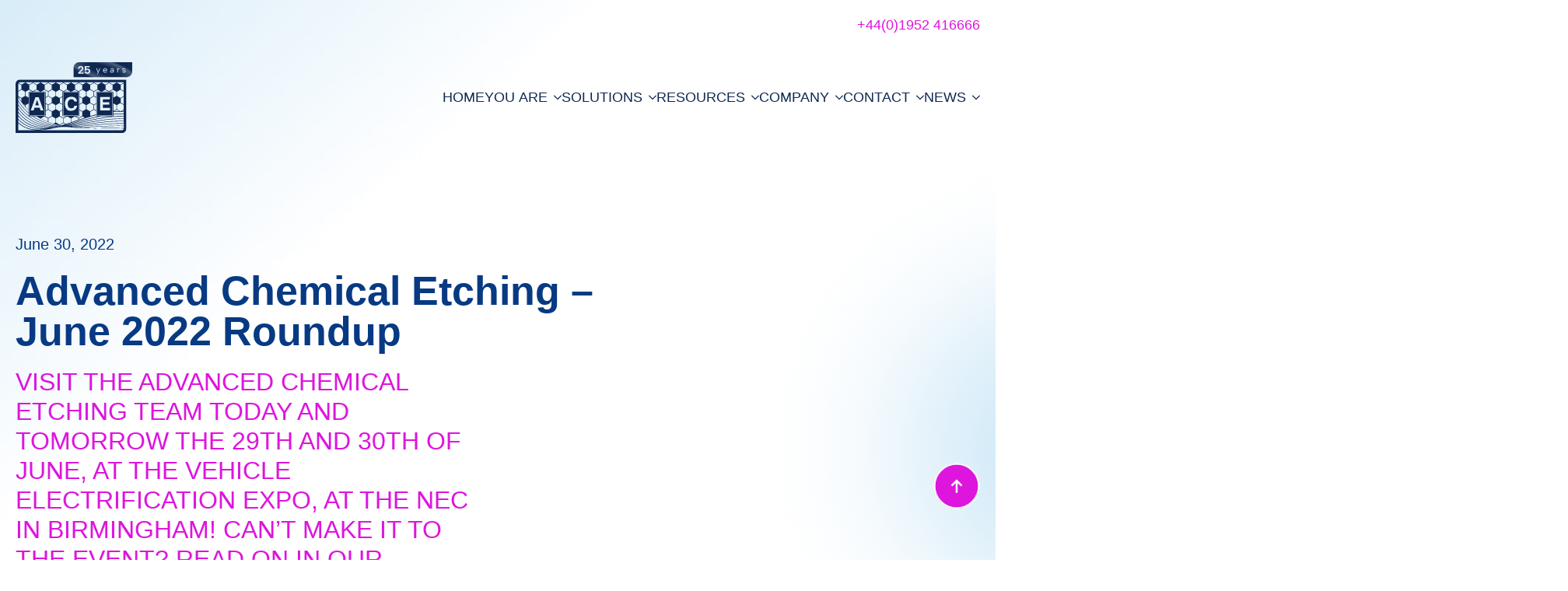

--- FILE ---
content_type: text/html; charset=UTF-8
request_url: https://ace-uk.net/advanced-chemical-etching-june-2022-roundup/
body_size: 76064
content:
<!doctype html><html lang="en-US"><head><script data-no-optimize="1">var litespeed_docref=sessionStorage.getItem("litespeed_docref");litespeed_docref&&(Object.defineProperty(document,"referrer",{get:function(){return litespeed_docref}}),sessionStorage.removeItem("litespeed_docref"));</script> <meta charset="UTF-8"><meta name="viewport" content="width=device-width, initial-scale=1"><meta name='robots' content='index, follow, max-image-preview:large, max-snippet:-1, max-video-preview:-1' /><title>Advanced Chemical Etching - June 2022 Roundup | ACE</title><meta name="description" content="Visit the ACE team today and tomorrow the 29th and 30th of June, at the Vehicle Electrification Expo, at the NEC in Birmingham!" /><link rel="canonical" href="https://ace-uk.net/advanced-chemical-etching-june-2022-roundup/" /><meta property="og:locale" content="en_US" /><meta property="og:type" content="article" /><meta property="og:title" content="Advanced Chemical Etching - June 2022 Roundup" /><meta property="og:description" content="Visit the ACE team today and tomorrow the 29th and 30th of June, at the Vehicle Electrification Expo, at the NEC in Birmingham!" /><meta property="og:url" content="https://ace-uk.net/advanced-chemical-etching-june-2022-roundup/" /><meta property="og:site_name" content="Advanced Chemical Etching" /><meta property="article:published_time" content="2022-06-30T14:19:11+00:00" /><meta property="article:modified_time" content="2025-03-27T04:28:28+00:00" /><meta property="og:image" content="https://ace-uk.net/wp-content/uploads/2022/06/ACE_VEH.png" /><meta property="og:image:width" content="1024" /><meta property="og:image:height" content="427" /><meta property="og:image:type" content="image/png" /><meta name="author" content="Velocity" /><meta name="twitter:card" content="summary_large_image" /><meta name="twitter:image" content="https://ace-uk.net/wp-content/uploads/2022/06/ACE_VEH.png" /><meta name="twitter:creator" content="@Ace_ChemEtching" /><meta name="twitter:site" content="@Ace_ChemEtching" /><meta name="twitter:label1" content="Written by" /><meta name="twitter:data1" content="Velocity" /><meta name="twitter:label2" content="Est. reading time" /><meta name="twitter:data2" content="4 minutes" /> <script type="application/ld+json" class="yoast-schema-graph">{"@context":"https://schema.org","@graph":[{"@type":"Article","@id":"https://ace-uk.net/advanced-chemical-etching-june-2022-roundup/#article","isPartOf":{"@id":"https://ace-uk.net/advanced-chemical-etching-june-2022-roundup/"},"author":{"name":"Velocity","@id":"https://ace-uk.net/#/schema/person/6f4e597e36008a106013f96296b36289"},"headline":"Advanced Chemical Etching &#8211; June 2022 Roundup","datePublished":"2022-06-30T14:19:11+00:00","dateModified":"2025-03-27T04:28:28+00:00","mainEntityOfPage":{"@id":"https://ace-uk.net/advanced-chemical-etching-june-2022-roundup/"},"wordCount":830,"publisher":{"@id":"https://ace-uk.net/#organization"},"image":{"@id":"https://ace-uk.net/advanced-chemical-etching-june-2022-roundup/#primaryimage"},"thumbnailUrl":"https://ace-uk.net/wp-content/uploads/2022/06/ACE_280622_1.jpg","keywords":["ACE","Chemical Etching","Engineering","Manufacturing","Precision","quality"],"articleSection":["News","News - Newsletters"],"inLanguage":"en-US","copyrightYear":"2022","copyrightHolder":{"@id":"https://ace-uk.net/#organization"}},{"@type":"WebPage","@id":"https://ace-uk.net/advanced-chemical-etching-june-2022-roundup/","url":"https://ace-uk.net/advanced-chemical-etching-june-2022-roundup/","name":"Advanced Chemical Etching - June 2022 Roundup | ACE","isPartOf":{"@id":"https://ace-uk.net/#website"},"primaryImageOfPage":{"@id":"https://ace-uk.net/advanced-chemical-etching-june-2022-roundup/#primaryimage"},"image":{"@id":"https://ace-uk.net/advanced-chemical-etching-june-2022-roundup/#primaryimage"},"thumbnailUrl":"https://ace-uk.net/wp-content/uploads/2022/06/ACE_280622_1.jpg","datePublished":"2022-06-30T14:19:11+00:00","dateModified":"2025-03-27T04:28:28+00:00","description":"Visit the ACE team today and tomorrow the 29th and 30th of June, at the Vehicle Electrification Expo, at the NEC in Birmingham!","breadcrumb":{"@id":"https://ace-uk.net/advanced-chemical-etching-june-2022-roundup/#breadcrumb"},"inLanguage":"en-US","potentialAction":[{"@type":"ReadAction","target":["https://ace-uk.net/advanced-chemical-etching-june-2022-roundup/"]}]},{"@type":"ImageObject","inLanguage":"en-US","@id":"https://ace-uk.net/advanced-chemical-etching-june-2022-roundup/#primaryimage","url":"https://ace-uk.net/wp-content/uploads/2022/06/ACE_280622_1.jpg","contentUrl":"https://ace-uk.net/wp-content/uploads/2022/06/ACE_280622_1.jpg","width":1200,"height":500,"caption":"ACE 280622 1"},{"@type":"BreadcrumbList","@id":"https://ace-uk.net/advanced-chemical-etching-june-2022-roundup/#breadcrumb","itemListElement":[{"@type":"ListItem","position":1,"name":"Home","item":"https://ace-uk.net/"},{"@type":"ListItem","position":2,"name":"Advanced Chemical Etching &#8211; June 2022 Roundup"}]},{"@type":"WebSite","@id":"https://ace-uk.net/#website","url":"https://ace-uk.net/","name":"Advanced Chemical Etching","description":"","publisher":{"@id":"https://ace-uk.net/#organization"},"potentialAction":[{"@type":"SearchAction","target":{"@type":"EntryPoint","urlTemplate":"https://ace-uk.net/?s={search_term_string}"},"query-input":{"@type":"PropertyValueSpecification","valueRequired":true,"valueName":"search_term_string"}}],"inLanguage":"en-US"},{"@type":["Organization","Place","LocalBusiness"],"@id":"https://ace-uk.net/#organization","name":"Advanced Chemical Etching Ltd (ACE)","url":"https://ace-uk.net/","logo":{"@id":"https://ace-uk.net/advanced-chemical-etching-june-2022-roundup/#local-main-organization-logo"},"image":{"@id":"https://ace-uk.net/advanced-chemical-etching-june-2022-roundup/#local-main-organization-logo"},"sameAs":["https://x.com/Ace_ChemEtching","https://www.instagram.com/advancedchemicaletching","https://www.linkedin.com/company/advanced-chemical-etching-ltd","https://www.youtube.com/channel/UCjC_fNAHm_iPIJd1onILCdw"],"address":{"@id":"https://ace-uk.net/advanced-chemical-etching-june-2022-roundup/#local-main-place-address"},"geo":{"@type":"GeoCoordinates","latitude":"52.7176349","longitude":"2.464132"},"telephone":["01952 416666"],"openingHoursSpecification":[{"@type":"OpeningHoursSpecification","dayOfWeek":["Monday","Tuesday","Wednesday","Thursday"],"opens":"08:00","closes":"16:30"},{"@type":"OpeningHoursSpecification","dayOfWeek":["Friday"],"opens":"08:30","closes":"15:30"},{"@type":"OpeningHoursSpecification","dayOfWeek":["Saturday","Sunday"],"opens":"00:00","closes":"00:00"}],"email":"info@ace-uk.net","priceRange":"$$$"},{"@type":"Person","@id":"https://ace-uk.net/#/schema/person/6f4e597e36008a106013f96296b36289","name":"Velocity","image":{"@type":"ImageObject","inLanguage":"en-US","@id":"https://ace-uk.net/#/schema/person/image/","url":"https://ace-uk.net/wp-content/litespeed/avatar/050ea349689bf3e89cb47702b524366b.jpg?ver=1768449792","contentUrl":"https://ace-uk.net/wp-content/litespeed/avatar/050ea349689bf3e89cb47702b524366b.jpg?ver=1768449792","caption":"Velocity"},"sameAs":["https://ace-uk.net"]},{"@type":"PostalAddress","@id":"https://ace-uk.net/advanced-chemical-etching-june-2022-roundup/#local-main-place-address","streetAddress":"Units 31, 34, Hortonwood 33,","addressLocality":"Telford","postalCode":"TF1 7EX","addressCountry":"GB"},{"@type":"ImageObject","inLanguage":"en-US","@id":"https://ace-uk.net/advanced-chemical-etching-june-2022-roundup/#local-main-organization-logo","url":"https://ace-uk.net/wp-content/uploads/2025/02/ACE-Logo.svg","contentUrl":"https://ace-uk.net/wp-content/uploads/2025/02/ACE-Logo.svg","caption":"Advanced Chemical Etching Ltd (ACE)"}]}</script> <meta name="geo.placename" content="Telford" /><meta name="geo.position" content="52.7176349;2.464132" /><meta name="geo.region" content="United Kingdom (UK)" /><link rel='dns-prefetch' href='//cdn.jsdelivr.net' /><link rel='dns-prefetch' href='//cdnjs.cloudflare.com' /><link rel="alternate" title="oEmbed (JSON)" type="application/json+oembed" href="https://ace-uk.net/wp-json/oembed/1.0/embed?url=https%3A%2F%2Face-uk.net%2Fadvanced-chemical-etching-june-2022-roundup%2F" /><link rel="alternate" title="oEmbed (XML)" type="text/xml+oembed" href="https://ace-uk.net/wp-json/oembed/1.0/embed?url=https%3A%2F%2Face-uk.net%2Fadvanced-chemical-etching-june-2022-roundup%2F&#038;format=xml" /><style id="litespeed-ucss">@keyframes Rotate{0%{transform:rotate(0deg)}to{transform:rotate(360deg)}}@keyframes Rotate-reverse{0%{transform:rotate(360deg)}to{transform:rotate(0deg)}}@keyframes Rotate-reverse-inner{0%{transform:rotate(315deg)}to{transform:rotate(-45deg)}}@keyframes circle-rotate{0%{transform:translate(-50%,-50%) rotate(45deg)}to{transform:translate(-50%,-50%) rotate(405deg)}}@keyframes rotate{0%{transform:rotate(0deg)}to{transform:rotate(360deg)}}@keyframes slide-out-tr{0%{-webkit-transform:translateY(0) translateX(0);transform:translateY(0) translateX(0);opacity:0}25%,to{-webkit-transform:translateY(0) translateX(0);transform:translateY(0) translateX(0);opacity:1}87%{-webkit-transform:translateY(-50px) translateX(50px);transform:translateY(-50px) translateX(50px);opacity:0}88%{-webkit-transform:translateY(10px) translateX(-10px);transform:translateY(10px) translateX(-10px);opacity:0}}@-webkit-keyframes slide-out-tr{0%{-webkit-transform:translateY(0) translateX(0);transform:translateY(0) translateX(0);opacity:0}25%,to{-webkit-transform:translateY(0) translateX(0);transform:translateY(0) translateX(0);opacity:1}87%{-webkit-transform:translateY(-50px) translateX(50px);transform:translateY(-50px) translateX(50px);opacity:0}88%{-webkit-transform:translateY(10px) translateX(-10px);transform:translateY(10px) translateX(-10px);opacity:0}}@keyframes smoke-ani-tr{0%{opacity:0;transform:scale(.6)}50%{opacity:1;transform:scale(1.2)}to{opacity:0;transform:scale(1.4)}}html{line-height:1.4;-webkit-text-size-adjust:100%;scroll-behavior:initial}*,::after,::before,ul{box-sizing:border-box}body{background-color:#fff;font-family:system-ui,-apple-system,"Segoe UI",Roboto,Helvetica,Arial,sans-serif,"Apple Color Emoji","Segoe UI Emoji";margin:0}h1,h2,h4{line-height:1.2}h1{font-size:2em;margin:.67em 0}a{background-color:transparent}b,strong{font-weight:bolder}img{border-style:none}button{font-family:inherit;font-size:100%;line-height:1.15;margin:0;overflow:visible;text-transform:none}[type=button],button{-webkit-appearance:button}[type=button]::-moz-focus-inner,button::-moz-focus-inner{border-style:none;padding:0}[type=button]:-moz-focusring,button:-moz-focusring{outline:1px dotted ButtonText}::-webkit-file-upload-button{-webkit-appearance:button;font:inherit}img:is([sizes^="auto,"i]){contain-intrinsic-size:3000px 1500px}:root{--wp--preset--font-size--normal:16px;--wp--preset--font-size--huge:42px;--wp--preset--aspect-ratio--square:1;--wp--preset--aspect-ratio--4-3:4/3;--wp--preset--aspect-ratio--3-4:3/4;--wp--preset--aspect-ratio--3-2:3/2;--wp--preset--aspect-ratio--2-3:2/3;--wp--preset--aspect-ratio--16-9:16/9;--wp--preset--aspect-ratio--9-16:9/16;--wp--preset--color--black:#000000;--wp--preset--color--cyan-bluish-gray:#abb8c3;--wp--preset--color--white:#ffffff;--wp--preset--color--pale-pink:#f78da7;--wp--preset--color--vivid-red:#cf2e2e;--wp--preset--color--luminous-vivid-orange:#ff6900;--wp--preset--color--luminous-vivid-amber:#fcb900;--wp--preset--color--light-green-cyan:#7bdcb5;--wp--preset--color--vivid-green-cyan:#00d084;--wp--preset--color--pale-cyan-blue:#8ed1fc;--wp--preset--color--vivid-cyan-blue:#0693e3;--wp--preset--color--vivid-purple:#9b51e0;--wp--preset--gradient--vivid-cyan-blue-to-vivid-purple:linear-gradient(135deg,rgba(6,147,227,1) 0%,rgb(155,81,224) 100%);--wp--preset--gradient--light-green-cyan-to-vivid-green-cyan:linear-gradient(135deg,rgb(122,220,180) 0%,rgb(0,208,130) 100%);--wp--preset--gradient--luminous-vivid-amber-to-luminous-vivid-orange:linear-gradient(135deg,rgba(252,185,0,1) 0%,rgba(255,105,0,1) 100%);--wp--preset--gradient--luminous-vivid-orange-to-vivid-red:linear-gradient(135deg,rgba(255,105,0,1) 0%,rgb(207,46,46) 100%);--wp--preset--gradient--very-light-gray-to-cyan-bluish-gray:linear-gradient(135deg,rgb(238,238,238) 0%,rgb(169,184,195) 100%);--wp--preset--gradient--cool-to-warm-spectrum:linear-gradient(135deg,rgb(74,234,220) 0%,rgb(151,120,209) 20%,rgb(207,42,186) 40%,rgb(238,44,130) 60%,rgb(251,105,98) 80%,rgb(254,248,76) 100%);--wp--preset--gradient--blush-light-purple:linear-gradient(135deg,rgb(255,206,236) 0%,rgb(152,150,240) 100%);--wp--preset--gradient--blush-bordeaux:linear-gradient(135deg,rgb(254,205,165) 0%,rgb(254,45,45) 50%,rgb(107,0,62) 100%);--wp--preset--gradient--luminous-dusk:linear-gradient(135deg,rgb(255,203,112) 0%,rgb(199,81,192) 50%,rgb(65,88,208) 100%);--wp--preset--gradient--pale-ocean:linear-gradient(135deg,rgb(255,245,203) 0%,rgb(182,227,212) 50%,rgb(51,167,181) 100%);--wp--preset--gradient--electric-grass:linear-gradient(135deg,rgb(202,248,128) 0%,rgb(113,206,126) 100%);--wp--preset--gradient--midnight:linear-gradient(135deg,rgb(2,3,129) 0%,rgb(40,116,252) 100%);--wp--preset--font-size--small:13px;--wp--preset--font-size--medium:20px;--wp--preset--font-size--large:36px;--wp--preset--font-size--x-large:42px;--wp--preset--font-family--expletus-sans-bold:expletus-sans-bold;--wp--preset--spacing--20:0.44rem;--wp--preset--spacing--30:0.67rem;--wp--preset--spacing--40:1rem;--wp--preset--spacing--50:1.5rem;--wp--preset--spacing--60:2.25rem;--wp--preset--spacing--70:3.38rem;--wp--preset--spacing--80:5.06rem;--wp--preset--shadow--natural:6px 6px 9px rgba(0, 0, 0, 0.2);--wp--preset--shadow--deep:12px 12px 50px rgba(0, 0, 0, 0.4);--wp--preset--shadow--sharp:6px 6px 0px rgba(0, 0, 0, 0.2);--wp--preset--shadow--outlined:6px 6px 0px -3px rgba(255, 255, 255, 1), 6px 6px rgba(0, 0, 0, 1);--wp--preset--shadow--crisp:6px 6px 0px rgba(0, 0, 0, 1)}html :where(img[class*=wp-image-]){height:auto;max-width:100%}:where(figure){margin:0 0 1em}@font-face{font-display:swap;font-family:dashicons;src:url(/wp-includes/fonts/dashicons.eot?99ac726223c749443b642ce33df8b800);src:url(/wp-includes/fonts/dashicons.eot?99ac726223c749443b642ce33df8b800#iefix)format("embedded-opentype"),url([data-uri])format("woff"),url(/wp-includes/fonts/dashicons.ttf?99ac726223c749443b642ce33df8b800)format("truetype");font-weight:400;font-style:normal}.breakdance .button-atom--custom::before,.breakdance .button-atom--primary::before{content:"";position:absolute;width:105%;border-radius:30px;height:100%;background:radial-gradient(85% 97.73%at 50% 50%,#fff0 20%,rgb(255 255 255/.3) 60%,#fff0 70%);transform:skewX(50deg);filter:blur(3px);transition:transform .3s ease-in-out}.breakdance .button-atom--secondary::before{content:"";position:absolute;width:98%;border-radius:30px;height:100%;background:radial-gradient(113.93% 97.73%at 50% 50%,#fff0 27.31%,rgb(0 0 0/.12) 60%,#fff0 72.02%);transform:skewX(35deg);filter:blur(5px);transition:transform .3s ease-in-out}.breakdance .button-atom:hover::before{transform:skewX(10deg)}.bde-button{position:relative}.breakdance-link{transition:all .3s ease-in-out}@font-face{font-display:swap;font-family:"Sans Serif";font-weight:700;font-style:normal;src:url(https://ace-uk.net/wp-content/uploads/2025/02/ExpletusSans-Bold.ttf)format("truetype")}@font-face{font-display:swap;font-family:"Sans Serif";font-weight:500;font-style:normal;src:url(https://ace-uk.net/wp-content/uploads/2025/02/ExpletusSans-Medium.ttf)format("truetype")}@font-face{font-display:swap;font-family:"Sans Serif";font-weight:400;font-style:normal;src:url(https://ace-uk.net/wp-content/uploads/2025/02/ExpletusSans-Regular.ttf)format("truetype")}.breakdance .section-background-overlay{position:absolute;top:0;left:0;bottom:0;right:0}.bde-loop{--bde-posts-per-row:1;--bde-posts-gap:20px;display:grid;grid-template-columns:repeat(var(--bde-posts-per-row),minmax(0,1fr));gap:var(--bde-posts-gap);grid-auto-rows:auto}.bde-loop-item{display:flex;flex-direction:column;gap:20px;padding:20px}.bde-loop-list{--bde-posts-per-row:1}.bde-loop-item .breakdance{display:contents}@font-face{font-display:swap;font-family:lg;src:url(/wp-content/plugins/breakdance/subplugins/breakdance-elements/dependencies-files/lightgallery@2/fonts/lg.woff2?io9a6k)format("woff2"),url(/wp-content/plugins/breakdance/subplugins/breakdance-elements/dependencies-files/lightgallery@2/fonts/lg.ttf?io9a6k)format("truetype"),url(/wp-content/plugins/breakdance/subplugins/breakdance-elements/dependencies-files/lightgallery@2/fonts/lg.woff?io9a6k)format("woff"),url(/wp-content/plugins/breakdance/subplugins/breakdance-elements/dependencies-files/lightgallery@2/fonts/lg.svg?io9a6k#lg)format("svg");font-weight:400;font-style:normal;font-display:block}.breakdance-menu{--menu-background:#fff;--menu-max-height:calc(100vh - var(--mobile-buffer-y));--menu-alignment:flex-start;--menu-duration:var(--bde-transition-duration, .3s);--menu-base-font-size:.875em;--mobile-offset-y:calc(100% + 15px);--mobile-offset-x:0;--mobile-offcanvas-width:400px;--mobile-topbar-padding:15px;--mobile-topbar-logo-width:110px;--mobile-topbar-logo-order:-1;--mobile-topbar-close-button-size:20px;--mobile-topbar-close-button-color:var(--bde-headings-color);--mobile-topbar-close-button-color-hover:var(--mobile-topbar-close-button-color);--mobile-topbar-close-button-bar-height:2px;--toggle-background-color:transparent;--toggle-background-color-hover:var(--toggle-background-color);--toggle-active-background-color:var(--toggle-background-color);--toggle-padding:0px;--toggle-radius:0px;--toggle-layer-width:32px;--toggle-layer-height:4px;--toggle-layer-spacing:6px;--toggle-layer-color:var(--bde-headings-color);--toggle-layer-color-hover:var(--toggle-layer-color);--toggle-layer-color-active:var(--toggle-layer-color);--toggle-layer-border-radius:0px;--links-gap:0px;--link-padding-top:20px;--link-padding-bottom:20px;--link-padding-left:20px;--link-padding-right:20px;--link-color:var(--bde-headings-color);--link-color-hover:var(--link-color);--link-background-color:transparent;--link-background-color-hover:var(--link-background-color);--link-alignment:space-between;--link-effect-thickness:3px;--link-effect-color:var(--link-color);--link-effect-color-hover:var(--link-effect-color);--link-effect-radius:0px;--link-color-active:var(--link-color);--link-background-color-active:var(--link-background-color);--link-arrow-display:block;--link-arrow-color:var(--link-color);--link-arrow-color-hover:var(--link-color-hover);--link-arrow-size:10px;--link-arrow-gap:8px;--link-arrow-offset-y:0px;--link-arrow-close-rotation:0deg;--link-arrow-open-rotation:-180deg;--link-arrow-rotation:var(--link-arrow-close-rotation);--link-border:1px solid var(--link-border-color);--link-border-color:#eee;--dropdown-animation-duration:var(--menu-duration);--dropdown-caret-display:block;--dropdown-caret-radius:3px;--dropdown-caret-size:12px;--dropdown-background-color:#fff;--dropdown-custom-offset-y:20px;--dropdown-edge-offset:20px;--dropdown-border-radius:8px;--dropdown-custom-width:500px;--dropdown-section-padding:30px;--dropdown-section-gap:var(--gap-lg);--dropdown-links-gap:var(--gap-sm);--dropdown-link-color:var(--bde-headings-color);--dropdown-link-icon-display:block;--dropdown-link-icon-size:16px;--dropdown-link-icon-spacing:10px;--dropdown-link-icon-alignment:center;--dropdown-link-description-display:block;--dropdown-link-description-spacing:0px;--dropdown-link-icon-x:0px;--dropdown-link-icon-y:0px;--dropdown-link-img-opacity:1;--dropdown-link-img-opacity-hover:1;--dropdown-columns-stack:row;--dropdown-columns-gap:var(--gap-xl);--dropdown-column-title-spacing:0px;--dropdown-sections-stack:column;--dropdown-section-light-background:#fff;--dropdown-section-dark-background:#f6f9fc;--gap-xl:60px;--gap-lg:30px;--gap-sm:15px;--gap-xs:10px;--gap-none:0;--arrow-icon:url("data:image/svg+xml,%3Csvg xmlns='http://www.w3.org/2000/svg' viewBox='0 0 448 512'%3E%3Cpath d='M441.9 167.3l-19.8-19.8c-4.7-4.7-12.3-4.7-17 0L224 328.2 42.9 147.5c-4.7-4.7-12.3-4.7-17 0L6.1 167.3c-4.7 4.7-4.7 12.3 0 17l209.4 209.4c4.7 4.7 12.3 4.7 17 0l209.4-209.4c4.7-4.7 4.7-12.3 0-17z'%3E%3C/path%3E%3C/svg%3E");--mobile-link-padding-top:20px;--mobile-link-padding-bottom:20px;--mobile-link-padding-left:20px;--mobile-link-padding-right:20px;--mobile-link-level-2-padding-top:12px;--mobile-link-level-2-padding-bottom:12px;--mobile-link-level-2-padding-left:25px;--mobile-link-level-2-padding-right:20px;--mobile-link-level-3-padding-top:12px;--mobile-link-level-3-padding-bottom:12px;--mobile-link-level-3-padding-left:30px;--mobile-link-level-3-padding-right:30px;position:relative;-webkit-tap-highlight-color:#fff0;-webkit-font-smoothing:antialiased;text-align:left;height:var(--menu-height)}:root .breakdance-menu{display:flex}.breakdance-menu-list{display:flex;align-items:center;justify-content:var(--menu-alignment);gap:var(--links-gap);list-style-type:none;margin:0;padding:0}.breakdance-menu-item{position:relative}.breakdance-menu-item:hover{color:var(--link-color-hover);background-color:var(--link-background-color-hover)}.breakdance-menu-item:hover .breakdance-menu-link-arrow:after{background-color:var(--link-arrow-color-hover)}.breakdance-menu .breakdance-menu-link{position:relative;z-index:1;display:flex;flex-direction:row;align-items:center;justify-content:var(--link-alignment);flex:1;font-size:var(--menu-base-font-size);font-family:inherit;font-weight:500;line-height:1;text-decoration:none;color:var(--link-color);padding:var(--link-padding-top) var(--link-padding-right) var(--link-padding-bottom) var(--link-padding-left);margin:0;border:0;background-color:var(--link-background-color);cursor:pointer;-webkit-user-select:none;-moz-user-select:none;user-select:none;white-space:nowrap;transition:var(--menu-duration) color ease,var(--menu-duration) background-color ease}.breakdance-menu .breakdance-menu-link:hover{color:inherit}.breakdance-menu-link-arrow{position:relative;z-index:1;align-self:stretch;border:0;background-color:#fff0;padding:var(--link-padding-top) var(--link-padding-right) var(--link-padding-bottom)0;cursor:pointer}.breakdance-menu--collapse .breakdance-dropdown-column--collapsible .breakdance-dropdown-column__title:after,.breakdance-menu-link-arrow:after{content:"";display:var(--link-arrow-display);-webkit-mask-image:var(--arrow-icon);mask-image:var(--arrow-icon);-webkit-mask-size:cover;mask-size:cover;-webkit-mask-position:center;mask-position:center;margin-left:var(--link-arrow-gap);font-size:var(--link-arrow-size);width:1em;height:1em;background-color:var(--link-arrow-color);transform:translateY(var(--link-arrow-offset-y)) rotate(var(--link-arrow-rotation));transition:var(--menu-duration) transform ease,var(--menu-duration) background-color ease;flex-shrink:0}@-moz-document url-prefix(){.breakdance-menu-link-arrow:after{transition:none!important}}.breakdance-dropdown{--dropdown-offset-x:0px;--dropdown-caret-x:0px;--translate-x:0px;--translate-y:0px;--rotate-x:0deg;--scale:1;position:relative}.breakdance-dropdown .breakdance-menu-link{padding-right:0}.breakdance-dropdown-toggle{position:relative;display:flex;align-items:center}.breakdance-dropdown-floater{position:absolute;top:calc(var(--dropdown-offset-y) + var(--dropdown-custom-offset-y));left:var(--dropdown-offset-x);z-index:var(--bde-z-index-menu-dropdown);min-width:100%;opacity:0;visibility:hidden;pointer-events:none;backface-visibility:hidden;transform:translate(var(--translate-x)) translateY(var(--translate-y)) rotateX(var(--rotate-x)) scale(var(--scale)) translateZ(0)}.breakdance-dropdown-body{position:relative;z-index:1;flex-grow:1;display:flex;flex-direction:var(--dropdown-sections-stack);width:100%;background-color:var(--dropdown-background-color);box-shadow:0 50px 100px -20px #32325d40,0 30px 60px -30px #0000004d;border-radius:var(--dropdown-border-radius);overflow:hidden}.breakdance-dropdown--custom .breakdance-dropdown-floater{width:calc(var(--dropdown-custom-width) - var(--dropdown-edge-offset)*2)}.breakdance-dropdown--custom .breakdance-dropdown-floater .breakdance-dropdown-link{white-space:normal}.breakdance-dropdown-section{display:flex;flex-wrap:wrap;padding:var(--dropdown-section-padding);gap:var(--dropdown-section-gap);width:var(--dropdown-section-width)}.breakdance-dropdown-columns{display:flex;flex-direction:var(--dropdown-columns-stack);gap:var(--dropdown-columns-gap);width:100%}.breakdance-dropdown-column{display:flex;flex-direction:column;gap:var(--gap-sm);flex:1}.breakdance-dropdown-column__title,.breakdance-menu .breakdance-dropdown-link{display:flex;align-items:center;font-size:var(--menu-base-font-size);line-height:1.5;white-space:nowrap}.breakdance-dropdown-column__title{font-weight:700;margin-top:0;margin-bottom:var(--dropdown-column-title-spacing);color:var(--link-color)}.breakdance-menu--collapse .breakdance-dropdown-column--collapsible .breakdance-dropdown-column__title:after{display:none}@-moz-document url-prefix(){.breakdance-menu--collapse .breakdance-dropdown-column--collapsible .breakdance-dropdown-column__title:after{transition:none!important}}.breakdance-dropdown-links{display:flex;flex-direction:column;gap:var(--dropdown-links-gap);list-style-type:none;margin:0;padding:0}.breakdance-menu .breakdance-dropdown-link{text-decoration:none;color:var(--dropdown-link-color);transition:var(--menu-duration) background-color ease}.breakdance-menu .breakdance-dropdown-link:hover{background-color:var(--dropdown-link-background-color-hover);color:var(--dropdown-link-color)}.breakdance-dropdown-link__icon{display:var(--dropdown-link-icon-display);align-self:var(--dropdown-link-icon-alignment);font-size:var(--dropdown-link-icon-size);color:var(--dropdown-link-icon-color);margin-right:var(--dropdown-link-icon-spacing);transform:translate(var(--dropdown-link-icon-x)) translateY(var(--dropdown-link-icon-y));flex-shrink:0;padding:var(--dropdown-link-icon-padding);background-color:var(--dropdown-link-icon-background);border-radius:var(--dropdown-link-icon-radius);transition:var(--menu-duration) color ease,var(--menu-duration) background-color ease;overflow:hidden}.breakdance-dropdown-link:hover .breakdance-dropdown-link__icon{color:var(--dropdown-link-icon-color-hover,var(--dropdown-link-icon-color));background-color:var(--dropdown-link-icon-background-hover,var(--dropdown-link-icon-background))}.breakdance-dropdown-link:hover .breakdance-dropdown-link__icon img{opacity:var(--dropdown-link-img-opacity-hover)}.breakdance-dropdown-link__icon img{display:block;max-width:100%;width:1em;height:auto;opacity:var(--dropdown-link-img-opacity);transition:var(--menu-duration) opacity ease}.breakdance-dropdown-link__text{display:block;transition:var(--menu-duration) color ease}.breakdance-menu-toggle--squeeze .breakdance-menu-toggle-lines{transition-duration:75ms;transition-timing-function:cubic-bezier(.55,.055,.675,.19)}.breakdance-menu-toggle--squeeze .breakdance-menu-toggle-lines:before{transition:top 75ms .12s ease,opacity 75ms ease}.breakdance-menu-toggle--squeeze .breakdance-menu-toggle-lines:after{transition:bottom 75ms .12s ease,transform 75ms cubic-bezier(.55,.055,.675,.19)}.breakdance-menu-toggle{display:none;align-items:center;cursor:pointer;border:0;color:var(--toggle-layer-color);background-color:var(--toggle-background-color);backface-visibility:hidden;transition:var(--menu-duration) color ease,var(--menu-duration) background-color ease;padding:var(--toggle-padding);border-radius:var(--toggle-radius);min-height:var(--toggle-layer-width);box-sizing:content-box}.breakdance-menu-toggle:hover{color:var(--toggle-layer-color-hover);background-color:var(--toggle-background-color-hover)}.breakdance-menu-toggle-icon{width:var(--toggle-layer-width);height:calc(var(--toggle-layer-height)*3 + var(--toggle-layer-spacing)*2);display:inline-block;position:relative}.breakdance-menu-toggle-lines{top:50%;margin-top:calc(var(--toggle-layer-height)/-2)}.breakdance-menu-toggle-lines,.breakdance-menu-toggle-lines:after,.breakdance-menu-toggle-lines:before{content:"";position:absolute;display:block;width:var(--toggle-layer-width);height:var(--toggle-layer-height);background-color:currentColor;border-radius:var(--toggle-layer-border-radius);transition:.15s transform ease}.breakdance-menu-toggle-lines:before{top:calc((var(--toggle-layer-spacing) + var(--toggle-layer-height))*-1)}.breakdance-menu-toggle-lines:after{bottom:calc((var(--toggle-layer-spacing) + var(--toggle-layer-height))*-1)}.breakdance .bde-text{color:var(--bde-text-color,var(--bde-body-text-color))}.breakdance .bde-heading,.breakdance .bde-text{max-width:100%;margin:0}.breakdance .bde-post-loop{max-width:100%;width:100%}.breakdance .bde-social-share-buttons{display:flex;flex-wrap:wrap;gap:16px;--shbtn-icon-size:1.125em;--shbtn-padding:0.9375em;--shbtn-padding-calc:calc(var(--shbtn-icon-size) / 3)}.bde-social-share-button,.bde-social-share-button-icon{display:flex;transition:all ease .2s;justify-content:center}.bde-social-share-button{font-size:.875em;line-height:1;cursor:pointer;align-items:center}.bde-social-share-button:hover{filter:brightness(120%)}.bde-social-share-button-icon{box-sizing:content-box;width:var(--shbtn-icon-size);height:var(--shbtn-icon-size);color:#fff;padding:var(--shbtn-padding);padding-inline-end:var(--shbtn-padding-calc)}.bde-social-share-button-facebook{background:#4267b2;border-color:#4267b2}.bde-social-share-button-twitter{background:#000;border-color:#000}.bde-social-share-button-linkedin{background:#0077b5;border-color:#0077b5}.bde-social-share-button-email{background:#f26522;border-color:#f26522}.bde-social-share-button-mobile{background:#333;border-color:#333;display:none}@media (max-width:479px){.bde-social-share-button{display:none}.bde-social-share-button-mobile{display:flex}}.breakdance .bde-globalblock{max-width:100%;width:100%}.bde-globalblock .breakdance{background-color:initial;color:initial}.breakdance .bde-icon{display:flex}.breakdance .bde-header-builder{position:relative;width:100%;background-color:var(--bde-background-color);--bde-header-width:var(--bde-section-width);--bde-header-sticky-top:calc(var(--bde-header-sticky-offset) + var(--wp-admin--admin-bar--height, 0px));--bde-header-sticky-offset:0px;--bde-header-sticky-duration:var(--bde-transition-duration)}.breakdance .bde-header-builder .bde-header-builder__container{gap:20px;display:flex;align-items:center;justify-content:space-between;margin:0 auto;max-width:var(--bde-header-width);padding:var(--bde-section-horizontal-padding) var(--bde-section-horizontal-padding)}.breakdance .bde-header-builder.bde-header-builder--overlay:not(.bde-header-builder--sticky){position:absolute;z-index:var(--bde-z-index-header-overlay)}.breakdance .bde-header-builder.bde-header-builder--sticky{position:fixed;z-index:var(--bde-z-index-header-sticky);top:var(--bde-header-sticky-top);transition-property:transform,opacity,background-color,box-shadow,top;transition-duration:var(--bde-header-sticky-duration);transition-timing-function:ease-in-out}.breakdance .bde-header-builder.bde-header-builder--sticky .bde-header-builder__container{transition-property:min-height;transition-duration:var(--bde-header-sticky-duration);transition-timing-function:ease-in-out}.bde-header-builder--sticky-scroll-hide{box-shadow:none!important;pointer-events:none}.bde-header-builder--sticky-scroll-hide *{pointer-events:none}.bde-header-builder--sticky-scroll-start-off-hidden{transition-duration:0s!important}.bde-header-builder--sticky-scroll-hide.bde-header-builder--sticky-scroll-slide{transform:translateY(calc(-100% - var(--wp-admin--admin-bar--height, 0px)));opacity:0}.breakdance .bde-container-link,.breakdance-image{position:relative;display:flex;flex-direction:column;max-width:100%}.breakdance .bde-container-link{align-items:flex-start;text-align:left;text-decoration:none;transition-property:background-color,border-color,box-shadow,color;transition-timing-function:ease-in-out;transition-duration:var(--defaultTransition,300ms);background-size:cover}.breakdance .bde-rich-text{max-width:100%;color:var(--bde-text-color,var(--bde-body-text-color))}.breakdance .bde-section{position:relative;width:100%;background-position:center center;background-size:cover}.breakdance .bde-section .section-container{max-width:var(--bde-section-width);background-size:cover;position:relative;display:flex;flex-direction:column;align-items:flex-start;text-align:left;margin:0 auto;padding:var(--bde-section-vertical-padding) var(--bde-section-horizontal-padding)}.breakdance .bde-image{max-width:100%}.breakdance-image{margin:0;border:0}.breakdance-image-clip{overflow:hidden}.breakdance-image-object{display:block;max-width:100%;height:auto}.breakdance-image-link{display:block}.breakdance .bde-columns{max-width:100%;width:100%;display:flex;flex-direction:row;flex-wrap:nowrap;gap:var(--bde-column-gap)}.breakdance .bde-column,.breakdance .bde-div{display:flex;flex-direction:column;align-items:flex-start;text-align:left;position:relative;background-size:cover}.breakdance .bde-column{justify-content:flex-start;width:calc(var(--column-width) - var(--bde-column-gap)*((var(--columnCount) - 1)/var(--columnCount)))}.breakdance .bde-div{max-width:100%}.breakdance .bde-text-link{display:flex}.breakdance .bde-text-link>*{margin:0;color:currentColor}.breakdance .bde-button{max-width:100%}.breakdance .bde-social-icons{max-width:100%;width:max-content;display:flex;flex-direction:row;justify-content:flex-start;align-items:flex-start;flex-wrap:wrap;gap:12px}.breakdance .bde-social-icons .bde-social-icons__icon-wrapper{display:flex;justify-content:center;align-items:center;background-color:var(--bde-brand-primary-color);border-radius:100%;padding:30px;transition-property:background-color,transform,opacity;transition-duration:var(--bde-transition-duration);transition-timing-function:ease}.breakdance .bde-social-icons .bde-social-icons__icon-wrapper svg{fill:#fff;width:20px;height:20px;transition-property:fill;transition-duration:var(--bde-transition-duration);transition-timing-function:ease}.breakdance .bde-social-icons .bde-social-icons__icon-instagram{background-color:#e1306c}.breakdance .bde-social-icons .bde-social-icons__icon-twitter{background-color:#000}.breakdance .bde-social-icons .bde-social-icons__icon-youtube{background-color:red}.breakdance .bde-social-icons .bde-social-icons__icon-linkedin{background-color:#0077b5}.bde-back-to-top{--bde-back-to-top-width:60px;--bde-back-to-top-height:60px;--bde-back-to-top-animation-duration:300ms}.bde-back-to-top.is-sticky,.bde-back-to-top__button{display:flex;align-items:center;justify-content:center}.bde-back-to-top.is-sticky{position:fixed;bottom:0;right:0;z-index:var(--bde-z-index-back-to-top);margin:20px}.bde-back-to-top__button{background:#fff0;border:0;transition:all ease;transition-duration:var(--bde-back-to-top-animation-duration);transform-origin:center;cursor:pointer;position:relative;z-index:20;gap:8px}.bde-back-to-top--progress .bde-back-to-top__button{width:var(--bde-back-to-top-width);height:var(--bde-back-to-top-height);border-radius:50%}.bde-back-to-top__icon-wrap>svg{font-size:inherit;width:1em;height:1em;stroke-width:0;stroke:currentColor;fill:currentColor}.bde-back-to-top__icon-wrap{display:flex;font-size:20px;transition:all .2s ease}.bde-back-to-top--progress .bde-back-to-top__icon-wrap{color:var(--grey-900)}.bde-back-to-top__progress-svg{position:absolute;z-index:30;width:100%;height:100%;fill:none;overflow:visible}.bde-back-to-top__progress-svg path{stroke:var(--grey-200);stroke-width:5;box-sizing:border-box;transition:all 200ms linear;stroke-linecap:round}.bde-back-to-top__progress-svg path.tracker{stroke:var(--grey-900)}.bde-back-to-top__button--animation-fade.is-sticky{opacity:0}.bde-back-to-top__button--show-always.is-sticky{opacity:1;transform:none}.breakdance .bde-shortcode{max-width:100%;width:100%}.breakdance .bde-code-block{max-width:100%;display:flex;flex-direction:column;align-items:flex-start;text-align:left}:root{--white:#fff;--grey-50:#f9fafb;--grey-100:#f3f4f6;--grey-200:#e5e7eb;--grey-300:#d1d5db;--grey-400:#9ca3af;--grey-450:#787e8b;--grey-500:#6b7280;--grey-600:#4b5563;--grey-700:#374151;--grey-800:#1f2937;--grey-900:#111827;--blue-500:#3b82f6;--blue-600:#2563eb;--pink-600:#db2777;--emerald-100:#d1fae5;--emerald-700:#047857;--sky-100:#e0f2fe;--sky-500:#0ea5e9;--red-50:#fef2f2;--red-500:#ef4444;--red-700:#b91c1c;--indigo-50:#eef2ff;--indigo-600:#4f46e5;--indigo-700:#4338ca;--yellow-500:#fbbf24;--bde-brand-primary-color:#073A83;--bde-brand-primary-color-hover:#073A83;--bde-body-font-family:"Albert Sans",sans-serif;--bde-heading-font-family:"Expletus Sans",sans-serif;--bde-body-font-size:18px;--bde-font-size-ratio:1.250;--bde-h6-font-size:var(--bde-base-font-size);--bde-h5-font-size:calc(var(--bde-h6-font-size) * var(--bde-font-size-ratio));--bde-h4-font-size:32px;--bde-h3-font-size:42px;--bde-h2-font-size:60px;--bde-h1-font-size:112px;--bde-body-text-color:#5F82B8;--bde-headings-color:#073A83;--bde-background-color:#FFF;--bde-palette-white-1eeb1de4-9d74-4aee-a014-a873e39c9c88-1:#FFF;--bde-palette-color-1-fba7da96-222a-4fb4-b041-bcc1315a219a:#DD15DD;--bde-palette-color-1-607a7cdc-e0f4-4142-844f-0df02cdb5495:#DD15DD;--bde-palette-color-1-3df0dcee-9615-40f4-8838-de71feb37d47:#F2F5F9;--bde-palette-dark-color-4270022e-02f3-4d36-85b2-4037ac5e7d39-5:#0F2852;--bde-palette-light-background-16929609-d548-4877-85a3-cba50534e780-6:#F7FBFD;--bde-palette-light-stroke-color-4df084d0-cac7-410c-9919-176c67bef2ef-7:#EEF9FF;--bde-palette-button-gradient-4c64f48b-1509-4756-be55-717f29506ec0-gradient-1:linear-gradient(0deg,rgba(15,40,82,1) 0%,rgba(28,75,154,1) 50.256410256410255%,rgba(15,40,82,1) 100%);--bde-transition-duration:300ms;--bde-column-gap:32px;--bde-section-width:1120px;--bde-section-vertical-padding:100px;--bde-section-horizontal-padding:20px;--bde-button-primary-border-color:transparent;--bde-button-primary-border-color-hover:transparent;--bde-button-primary-text-color:#fff;--bde-button-primary-text-color-hover:#fff;--bde-button-secondary-text-color-hover:#fff;--bde-button-secondary-background-color:transparent;--bde-button-custom-border-color:var(--grey-900);--bde-button-custom-border-color-hover:var(--grey-700);--bde-button-custom-text-color:var(--white);--bde-button-custom-text-color-hover:var(--white);--bde-button-custom-background-color:var(--grey-900);--bde-button-custom-background-color-hover:var(--grey-700);--bde-button-font-weight:500;--bde-button-border-radius:3px;--bde-button-border-width:1px;--bde-button-padding-base:14px 24px;--bde-button-padding-sm:8px 16px;--bde-button-padding-lg:28px 54px;--bde-button-line-height:1;--bde-form-gap:16px;--bde-form-after-label:8px;--bde-form-after-sublabel:8px;--bde-form-input-border-radius:3px;--bde-form-input-background-color:var(--white);--bde-form-input-padding-top:12px;--bde-form-input-padding-right:16px;--bde-form-input-padding-bottom:12px;--bde-form-input-padding-left:16px;--bde-form-input-placeholder-color:var(--grey-450);--bde-form-input-border-width:1px;--bde-form-input-border-color:var(--grey-300);--bde-form-label-font-weight:500;--bde-form-label-required-color:var(--red-700);--bde-form-label-required-nudge-x:0;--bde-form-label-required-nudge-y:0;--bde-form-label-required-size:inherit;--bde-form-text-color:var(--grey-700);--bde-form-input-focused-background-color:var(--white);--bde-form-input-input-shadow:none;--bde-form-checkbox-size:1em;--bde-woo-products-list-gap:var(--bde-woo-base-large-gaps);--bde-woo-base-paragraph-line-height:1.4;--bde-woo-base-heading-line-height:1.2;--bde-woo-base-border-color:var(--grey-300);--bde-woo-base-text-on-primary-color:var(--white);--bde-woo-base-space:8px;--bde-woo-base-ratio:1.618;--bde-woo-typography-font-weight-normal:400;--bde-woo-typography-font-weight-medium:500;--bde-woo-typography-font-weight-heavy:600;--bde-woo-buttons-and-links-line-height:1;--bde-woo-buttons-and-links__disabled-button-color:var(--grey-300);--bde-woo-buttons-and-links__disabled-button-text-color:var(--white);--bde-woo-buttons-and-links__nav-link-background-active:var(--grey-50);--bde-woo-buttons-and-links__nav-border-radius:4px;--bde-woo-forms__inputs-select2-selected-item:var(--grey-300);--bde-woo-forms__wrappers-small:360px;--error-svg-icon:url('data:image/svg+xml;utf8,<svg xmlns="http://www.w3.org/2000/svg" width="24" height="24" viewBox="0 0 24 24"><path d="M12 0c-6.627 0-12 5.373-12 12s5.373 12 12 12 12-5.373 12-12-5.373-12-12-12zm5.5 16.084l-1.403 1.416-4.09-4.096-4.102 4.096-1.405-1.405 4.093-4.092-4.093-4.098 1.405-1.405 4.088 4.089 4.091-4.089 1.416 1.403-4.092 4.087 4.092 4.094z"/></svg>');--success-svg-icon:url('data:image/svg+xml;utf8,<svg xmlns="http://www.w3.org/2000/svg" width="24" height="24" viewBox="0 0 24 24"><path d="M12 0c-6.627 0-12 5.373-12 12s5.373 12 12 12 12-5.373 12-12-5.373-12-12-12zm-1 17l-5-5.299 1.399-1.43 3.574 3.736 6.572-7.007 1.455 1.403-8 8.597z"/></svg>');--info-svg-icon:url('data:image/svg+xml;utf8,<svg xmlns="http://www.w3.org/2000/svg" width="24" height="24" viewBox="0 0 24 24"><path d="M12 0c-6.627 0-12 5.373-12 12s5.373 12 12 12 12-5.373 12-12-5.373-12-12-12zm1 18h-2v-6h-2v-2h4v8zm-1-9.75c-.69 0-1.25-.56-1.25-1.25s.56-1.25 1.25-1.25 1.25.56 1.25 1.25-.56 1.25-1.25 1.25z"/></svg>');--chevron-svg-icon:url('data:image/svg+xml;utf8,<svg xmlns="http://www.w3.org/2000/svg" width="24" height="24" viewBox="0 0 24 24"><path d="M0 7.33l2.829-2.83 9.175 9.339 9.167-9.339 2.829 2.83-11.996 12.17z"/></svg>');--checkbox-svg-icon:url('data:image/svg+xml;utf8,<svg xmlns="http://www.w3.org/2000/svg" width="24" height="24" viewBox="0 0 24 24"><path d="M9 21.035l-9-8.638 2.791-2.87 6.156 5.874 12.21-12.436 2.843 2.817z"/></svg>');--radiobutton-svg-icon:url('data:image/svg+xml;utf8,<svg xmlns="http://www.w3.org/2000/svg" width="24" height="24" viewBox="0 0 24 24"><circle cx="12" cy="12" r="12"/></svg>');--show-password-svg-icon:url('data:image/svg+xml;utf8,<svg xmlns="http://www.w3.org/2000/svg" width="24" height="24" viewBox="0 0 24 24"><path d="M12.015 7c4.751 0 8.063 3.012 9.504 4.636-1.401 1.837-4.713 5.364-9.504 5.364-4.42 0-7.93-3.536-9.478-5.407 1.493-1.647 4.817-4.593 9.478-4.593zm0-2c-7.569 0-12.015 6.551-12.015 6.551s4.835 7.449 12.015 7.449c7.733 0 11.985-7.449 11.985-7.449s-4.291-6.551-11.985-6.551zm-.015 5c1.103 0 2 .897 2 2s-.897 2-2 2-2-.897-2-2 .897-2 2-2zm0-2c-2.209 0-4 1.792-4 4 0 2.209 1.791 4 4 4s4-1.791 4-4c0-2.208-1.791-4-4-4z"/></svg>');--hide-password-svg-icon:url('data:image/svg+xml;utf8,<svg xmlns="http://www.w3.org/2000/svg" width="24" height="24" viewBox="0 0 24 24"><path d="M19.604 2.562l-3.346 3.137c-1.27-.428-2.686-.699-4.243-.699-7.569 0-12.015 6.551-12.015 6.551s1.928 2.951 5.146 5.138l-2.911 2.909 1.414 1.414 17.37-17.035-1.415-1.415zm-6.016 5.779c-3.288-1.453-6.681 1.908-5.265 5.206l-1.726 1.707c-1.814-1.16-3.225-2.65-4.06-3.66 1.493-1.648 4.817-4.594 9.478-4.594.927 0 1.796.119 2.61.315l-1.037 1.026zm-2.883 7.431l5.09-4.993c1.017 3.111-2.003 6.067-5.09 4.993zm13.295-4.221s-4.252 7.449-11.985 7.449c-1.379 0-2.662-.291-3.851-.737l1.614-1.583c.715.193 1.458.32 2.237.32 4.791 0 8.104-3.527 9.504-5.364-.729-.822-1.956-1.99-3.587-2.952l1.489-1.46c2.982 1.9 4.579 4.327 4.579 4.327z"/></svg>');--error-svg-icon-color:var(--red-500);--success-svg-icon-color:var(--emerald-700);--info-svg-icon-color:var(--sky-500);--chevron-svg-icon-color:var(--grey-900);--checkbox-svg-icon-color:var(--grey-900);--radiobutton-svg-icon-color:var(--grey-900);--show-password-svg-icon-color:var(--grey-900);--hide-password-svg-icon-color:var(--grey-900);--bde-woo-notices__icon-size:16px;--bde-woo-notices__padding:24px;--bde-woo-notices__border-radius:4px;--bde-woo-notices__error-background:var(--red-50);--bde-woo-notices__error-text:var(--red-500);--bde-woo-notices__error-link-text:var(--red-500);--bde-woo-notices__error-link-text-hover:var(--red-500);--bde-woo-notices__info-background:var(--sky-100);--bde-woo-notices__info-text:var(--sky-500);--bde-woo-notices__info-link-text:var(--sky-500);--bde-woo-notices__info-link-text-hover:var(--sky-500);--bde-woo-notices__success-background:var(--emerald-100);--bde-woo-notices__success-text:var(--emerald-700);--bde-woo-notices__success-link-text:var(--emerald-700);--bde-woo-notices__success-link-text-hover:var(--emerald-700);--bde-woo-sale-badge__border-radius:2px;--bde-woo-sale-badge__padding:4px 8px;--bde-woo-ratings__star-color:var(--yellow-500);--bde-woo-ratings__star-size:18px;--bde-woo-ratings__filled-star-svg:url('data:image/svg+xml;utf8,<svg width="24px" height="24px" viewBox="0 0 24 24" version="1.1" xmlns="http://www.w3.org/2000/svg" xmlns:xlink="http://www.w3.org/1999/xlink"><polygon id="Path" points="12 0.587 15.668 8.155 24 9.306 17.936 15.134 19.416 23.413 12 19.446 4.583 23.413 6.064 15.134 0 9.306 8.332 8.155"></polygon></svg>');--bde-woo-ratings__empty-star-svg:url('data:image/svg+xml;utf8,<svg width="24px" height="24px" viewBox="0 0 24 24" version="1.1" xmlns="http://www.w3.org/2000/svg" xmlns:xlink="http://www.w3.org/1999/xlink"><path d="M12,5.173 L14.335,9.99 L19.64,10.722 L15.779,14.432 L16.721,19.702 L12,17.178 L7.279,19.703 L8.221,14.433 L4.36,10.723 L9.665,9.99 L12,5.173 L12,5.173 Z M12,0.587 L8.332,8.155 L0,9.306 L6.064,15.134 L4.584,23.413 L12,19.446 L19.416,23.412 L17.936,15.133 L24,9.306 L15.668,8.156 L12,0.587 Z" id="Shape"></path></svg>');--bde-woo-product-images__border-radius:4px;--bde-woo-product-images__border-width:0px;--bde-woo-product-images__border-color:var(--grey-300);--bde-woo-wrappers__background-color:var(--white);--bde-woo-wrappers__border-radius:4px;--bde-woo-wrappers__border-color:var(--grey-300);--bde-woo-wrappers__border-width:1px;--bde-woo-wrappers__shadow:rgba(0,0,0,0.05) 0 1px 3px,rgba(0,0,0,0.05) 0 1px 2px;--bde-woo-tables__header-color:var(--grey-100);--bde-woo-tables__background-color:var(--white);--bde-woo-tables__border-radius:4px;--bde-woo-tables__border-width:1px;--bde-woo-widgets__chip-background-color:transparent;--bde-woo-widgets__chip-background-color-hover:var(--indigo-50);--bde-woo-widgets__chip-text-color:inherit;--bde-woo-widgets__handle-border-color:var(--grey-300);--bde-woo-widgets__handle-background-color:var(--white);--bde-woo-widgets__handle-background-color-hover:var(--white);--bde-woo-widgets__handle-shadow:rgba(0,0,0,0.05) 0 1px 3px,rgba(0,0,0,0.05) 0 1px 2px;--bde-woo-widgets__handle-shadow-hover:var(--grey-300) 0 0 4px;--bde-woo-widgets__remove-item-from-cart-color:var(--grey-450);--bde-woo-select2__active-item-background-color:var(--indigo-50);--bde-woo-gallery__zoom-icon-shadow:rgba(0,0,0,0.05) 0 1px 3px,rgba(0,0,0,0.05) 0 1px 2px;--bde-woo-payment-box-background-color:var(--grey-100);--bde-woo-payment-box-border-color:var(--grey-200);--bde-woo-payment-box-border-width:1px;--bde-woo-quicklook-button-icon:url(/wp-content/uploads/breakdance/css/icons/eye.svg);--bde-woo-quicklook-button-background-color:none;--bde-woo-quicklook-button-icon-size:20px;--bde-woo-quicklook-button-backdrop-color:rgba(0,0,0,0.15);--bde-woo-quicklook-button-backdrop-opacity:0.7;--bde-woo-quicklook-modal-background-color:var(--white);--bde-woo-quicklook-overlay-color:rgba(0,0,0,0.7);--bde-woo-quicklook-close-button-size:2em;--bde-woo-quicklook-arrow-size:1em;--bde-woo-quicklook-arrow-color:var(--white);--bde-woo-swatch-space-between-options:10px;--bde-woo-swatch-padding:7px 7px;--bde-woo-swatch-color-width:30px;--bde-woo-swatch-color-height:30px;--bde-woo-swatch-border:1px solid var(--grey-200);--bde-woo-swatch-border-color-hover:var(--grey-400);--bde-woo-swatch-shadow:none;--bde-woo-swatch-shadow-hover:none;--bde-woo-swatch-background:var(--white);--bde-woo-swatch-background-hover:var(--grey-50);--bde-woo-swatch-color-padding:2px;--bde-woo-swatch-tooltip-color:var(--white);--bde-woo-swatch-tooltip-background:var(--grey-900);--bde-woo-swatch-tooltip-padding:7px;--bde-woo-swatch-space-after-label:8px;--bde-woo-responsive__stack:row;--bde-links-color:#DD15DD;--bde-links-color-hover:#DD15DD;--bde-button-primary-background-color:var(--bde-brand-primary-color);--bde-button-primary-background-color-hover:var(--bde-brand-primary-color-hover);--bde-button-secondary-border-color:var(--bde-brand-primary-color);--bde-button-secondary-border-color-hover:var(--bde-brand-primary-color);--bde-button-secondary-text-color:var(--bde-brand-primary-color);--bde-button-secondary-background-color-hover:var(--bde-brand-primary-color);--bde-button-text-text-color:var(--bde-links-color);--bde-button-text-text-color-hover:var(--bde-links-color-hover);--bde-button-font-size:var(--bde-body-font-size);--bde-form-font-size:var(--bde-body-font-size);--bde-form-input-border-top-left-radius:var(--bde-form-input-border-radius);--bde-form-input-border-top-right-radius:var(--bde-form-input-border-radius);--bde-form-input-border-bottom-left-radius:var(--bde-form-input-border-radius);--bde-form-input-border-bottom-right-radius:var(--bde-form-input-border-radius);--bde-form-input-border-top:var(--bde-form-input-border-width) solid var(--bde-form-input-border-color);--bde-form-input-border-right:var(--bde-form-input-border-width) solid var(--bde-form-input-border-color);--bde-form-input-border-bottom:var(--bde-form-input-border-width) solid var(--bde-form-input-border-color);--bde-form-input-border-left:var(--bde-form-input-border-width) solid var(--bde-form-input-border-color);--bde-form-label-color:var(--bde-headings-color);--bde-form-input-focused-border-color:var(--bde-brand-primary-color);--bde-form-input-focused-shadow:var(--bde-brand-primary-color) 0 0 2px;--bde-form-checkbox-selected-color:var(--bde-brand-primary-color);--bde-z-index-lightbox:1100;--bde-z-index-popup:1050;--bde-z-index-modal:1000;--bde-z-index-modal-backdrop:calc(var(--bde-z-index-modal) - 1);--bde-z-index-high:300;--bde-z-index-medium:200;--bde-z-index-low:100;--bde-z-index-sticky:10;--bde-z-index-minicart:var(--bde-z-index-modal);--bde-z-index-minicart-backdrop:var(--bde-z-index-modal-backdrop);--bde-z-index-menu-dropdown:var(--bde-z-index-modal);--bde-z-index-menu-mobile:var(--bde-z-index-modal);--bde-z-index-menu-backdrop:var(--bde-z-index-modal-backdrop);--bde-z-index-search-fullscreen:var(--bde-z-index-modal);--bde-z-index-back-to-top:var(--bde-z-index-high);--bde-z-index-scroll-progress:var(--bde-z-index-high);--bde-z-index-header-sticky:var(--bde-z-index-medium);--bde-z-index-header-overlay:calc(var(--bde-z-index-header-sticky) - 1);--bde-z-index-social-share-buttons:var(--bde-z-index-low);--bde-woo-base-transition:all ease var(--bde-transition-duration);--bde-woo-base-text-color:var(--bde-body-text-color);--bde-woo-base-headings-color:var(--bde-headings-color);--bde-woo-base-primary-color:var(--bde-brand-primary-color);--bde-woo-base-primary-color-hover:var(--bde-brand-primary-color-hover);--bde-woo-base-extra-small-gaps:calc(var(--bde-woo-base-small-gaps) / var(--bde-woo-base-ratio));--bde-woo-base-small-gaps:calc(var(--bde-woo-base-space) / var(--bde-woo-base-ratio));--bde-woo-base-standard-gaps:var(--bde-woo-base-space);--bde-woo-base-medium-gaps:calc(var(--bde-woo-base-space) * var(--bde-woo-base-ratio));--bde-woo-base-big-gaps:calc(var(--bde-woo-base-medium-gaps) *  var(--bde-woo-base-ratio));--bde-woo-base-large-gaps:calc(var(--bde-woo-base-big-gaps) *  var(--bde-woo-base-ratio));--bde-woo-base-extra-large-gaps:calc(var(--bde-woo-base-large-gaps) * var(--bde-woo-base-ratio));--bde-woo-typography-ratio:var(--bde-font-size-ratio);--bde-woo-typography__size-small:calc(var(--bde-woo-typography__size-standard) / var(--bde-woo-typography-ratio));--bde-woo-typography__size-small-font-family:var(--bde-body-font-family);--bde-woo-typography__size-standard:var(--bde-body-font-size);--bde-woo-typography__size-standard-font-family:var(--bde-body-font-family);--bde-woo-typography__size-medium:calc(var(--bde-woo-typography__size-standard) * var(--bde-woo-typography-ratio));--bde-woo-typography__size-medium-font-family:var(--bde-heading-font-family);--bde-woo-typography__size-large:calc(var(--bde-woo-typography__size-medium) * var(--bde-woo-typography-ratio));--bde-woo-typography__size-large-font-family:var(--bde-heading-font-family);--bde-woo-typography__size-extra-large:calc(var(--bde-woo-typography__size-large) * var(--bde-woo-typography-ratio));--bde-woo-typography__size-extra-large-font-family:var(--bde-heading-font-family);--bde-woo-buttons-and-links__text-link-color:#DD15DD;--bde-woo-buttons-and-links__text-link-color-hover:#DD15DD;--bde-woo-buttons-and-links__nav-link-color:var(--bde-woo-base-text-color);--bde-woo-buttons-and-links__nav-link-color-hover:var(--bde-woo-base-text-on-primary-color);--bde-woo-buttons-and-links__nav-link-color-active:var(--bde-woo-base-primary-color);--bde-woo-forms__spacing-after-label:var(--bde-form-after-label);--bde-woo-forms__spacing-between-fields:var(--bde-form-gap);--bde-woo-forms__spacing-between-columns:var(--bde-woo-base-extra-large-gaps);--bde-woo-forms__labels-color:var(--bde-form-label-color);--bde-woo-forms__inputs-background-color:var(--bde-form-input-background-color);--bde-woo-forms__inputs-text-color:var(--bde-form-text-color);--bde-woo-forms__inputs-placeholder-color:var(--bde-form-input-placeholder-color);--bde-woo-forms__inputs-border-color:var(--bde-form-input-border-color);--bde-woo-forms__inputs-border-width:var(--bde-form-input-border-width);--bde-woo-forms__inputs-border-radius:var(--bde-form-input-border-top-left-radius) var(--bde-form-input-border-top-right-radius) var(--bde-form-input-border-bottom-right-radius) var(--bde-form-input-border-bottom-left-radius);--bde-woo-forms__inputs-background-color-focused:var(--bde-form-input-focused-background-color);--bde-woo-forms__inputs-border-color-focused:var(--bde-form-input-focused-border-color);--bde-woo-forms__inputs-shadow-focused:var(--bde-form-input-focused-shadow);--bde-woo-forms__inputs-shadow:var(--bde-form-input-input-shadow);--bde-woo-forms__inputs-select2-hover-item:var(--bde-woo-base-primary-color);--bde-woo-forms__labels-required-color:var(--bde-form-label-required-color);--bde-woo-forms__labels-required-size:var(--bde-form-label-required-size);--bde-woo-forms__labels-required-nudge-x:var(--bde-form-label-required-nudge-x);--bde-woo-forms__labels-required-nudge-y:var(--bde-form-label-required-nudge-y);--bde-woo-tables__border-color:var(--bde-woo-base-border-color);--bde-woo-sale-badge__background-color:var(--bde-woo-base-primary-color);--bde-woo-sale-badge__text-color:var(--bde-woo-base-text-on-primary-color);--bde-woo-sale-badge__font-weight:var(--bde-woo-typography-font-weight-heavy);--bde-woo-sale-badge__font-size:var(--bde-woo-typography__size-standard);--bde-woo-widgets__chip-text-color-hover:var(--bde-woo-buttons-and-links__text-link-color);--bde-woo-widgets__handle-border-color-hover:var(--bde-woo-base-primary-color);--bde-woo-notices__padding-left:calc(var(--bde-woo-notices__padding) + var(--bde-woo-notices__icon-size) + (var(--bde-woo-notices__icon-size) / 2));--bde-woo-quicklook-button-text-color:var(--bde-button-primary-text-color);--bde-woo-quicklook-button-background-color-hover:var(--bde-woo-quicklook-button-background-color);--bde-woo-quicklook-button-icon-spacing:var(--bde-woo-base-standard-gaps);--bde-woo-quicklook-close-button-color:var(--bde-woo-base-headings-color);--bde-woo-quicklook-arrow-color-hover:var(--bde-woo-quicklook-arrow-color);--bde-woo-quicklook-arrow-background-color:var(--bde-brand-primary-color);--bde-woo-quicklook-arrow-background-color-hover:var(--bde-woo-quicklook-arrow-background-color);--bde-woo-swatch-space-between-items:var(--bde-woo-base-medium-gaps);--bde-woo-swatch-background-selected:var(--bde-woo-swatch-background-hover);--bde-woo-swatch-border-color-selected:var(--bde-woo-swatch-border-color-hover);--bde-woo-swatch-shadow-selected:var(--bde-woo-swatch-shadow-hover);--bde-woo-swatch-color-background:var(--bde-woo-swatch-background);--bde-base-font-size:16px}.breakdance .button-atom{display:inline-flex;align-items:center;justify-content:center;vertical-align:middle;user-select:none;appearance:none;box-sizing:border-box;margin:0;border:0;padding:0;background-color:#fff0;font-size:var(--bde-button-font-size);line-height:var(--bde-button-line-height);transform:translate(0,0);max-width:100%;width:var(--bde-button-width)}.breakdance .button-atom--custom,.breakdance .button-atom--primary,.breakdance .button-atom--secondary{text-align:center;font-weight:var(--bde-button-font-weight);text-decoration:none;padding:var(--bde-button-padding-base);border-radius:var(--bde-button-border-radius);cursor:pointer;border-width:var(--bde-button-border-width);border-style:solid;border-color:#fff0;transition-timing-function:ease-in-out;transition-property:all;transition-duration:var(--bde-transition-duration);overflow:hidden}.breakdance .button-atom--primary{background:var(--bde-button-primary-background-color);border-color:var(--bde-button-primary-border-color)}.breakdance .button-atom--primary:hover{color:var(--bde-button-primary-text-color-hover);background:var(--bde-button-primary-background-color-hover);border-color:var(--bde-button-primary-border-color-hover)}.breakdance .button-atom--secondary{background:var(--bde-button-secondary-background-color);border-color:var(--bde-button-secondary-border-color)}.breakdance .button-atom--secondary:hover{color:var(--bde-button-secondary-text-color-hover);background:var(--bde-button-secondary-background-color-hover);border-color:var(--bde-button-secondary-border-color-hover)}.breakdance .button-atom--custom{color:var(--bde-button-custom-text-color);background:var(--bde-button-custom-background-color);border-color:var(--bde-button-custom-border-color)}.breakdance .button-atom--custom:hover{color:var(--bde-button-custom-text-color-hover);background:var(--bde-button-custom-background-color-hover);border-color:var(--bde-button-custom-border-color-hover)}.breakdance .button-atom:disabled,.breakdance .button-atom:hover:disabled{filter:grayscale(100%);opacity:.6;cursor:not-allowed}.breakdance-icon-atom{display:flex;font-size:40px}.breakdance-icon-atom>svg:not(.breakdance-icon-atom-svg-gradient){font-size:inherit;width:1em;height:1em;stroke-width:0;stroke:var(--bde-brand-primary-color);fill:var(--bde-brand-primary-color);transform:var(--eeiTransform)}.breakdance *,.breakdance ::after,.breakdance ::before{box-sizing:border-box}.breakdance img{max-width:100%;height:auto}.breakdance figure{margin-left:0;margin-right:0}.breakdance-rich-text-styles>:first-child{margin-top:0}.breakdance-rich-text-styles>:last-child{margin-bottom:0}[data-bde-lazy-bg=waiting]{background-image:none!important}.breakdance-global-gradients-sprite{position:absolute;width:0;height:0;overflow:hidden}.breakdance{background-color:var(--bde-background-color);font-family:var(--bde-body-font-family);font-size:var(--bde-body-font-size);color:var(--bde-body-text-color);font-size:18px;font-weight:400}.breakdance h1,.breakdance h2,.breakdance h4{color:var(--bde-headings-color);font-family:var(--bde-heading-font-family)}.breakdance a{color:var(--bde-links-color)}.breakdance a:hover{color:var(--bde-links-color-hover)}.breakdance .button-atom--primary,.breakdance .button-atom--secondary{border-radius:30px;border-width:2px;font-size:18px;text-transform:uppercase;box-shadow:0 13px 30px 0#143d824d}.breakdance .button-atom--primary{--bde-transition-duration:200ms;--bde-button-primary-border-color:var(--bde-palette-white-1eeb1de4-9d74-4aee-a014-a873e39c9c88-1);--bde-button-primary-border-color-hover:var(--bde-palette-white-1eeb1de4-9d74-4aee-a014-a873e39c9c88-1);--bde-button-primary-background-color:var(--bde-brand-primary-color);--bde-button-primary-background-color-hover:var(--bde-brand-primary-color);--bde-button-primary-text-color:var(--bde-palette-white-1eeb1de4-9d74-4aee-a014-a873e39c9c88-1);--bde-button-primary-text-color-hover:var(--bde-palette-white-1eeb1de4-9d74-4aee-a014-a873e39c9c88-1);color:var(--bde-palette-white-1eeb1de4-9d74-4aee-a014-a873e39c9c88-1);font-weight:500;padding:18px 26px}.breakdance .button-atom--primary::after,.breakdance .button-atom--secondary::after{content:"";display:block;background-color:currentColor;mask-image:url(data:image/svg+xml,%3Csvg%20xmlns%3D%22http%3A%2F%2Fwww.w3.org%2F2000%2Fsvg%22%20width%3D%2214%22%20height%3D%2212%22%20viewBox%3D%220%200%2014%2012%22%20fill%3D%22none%22%3E%0D%0A%3Cpath%20fill-rule%3D%22evenodd%22%20clip-rule%3D%22evenodd%22%20d%3D%22M0%205.625C0%205.31434%200.25184%205.0625%200.5625%205.0625H12.9375C13.2482%205.0625%2013.5%205.31434%2013.5%205.625C13.5%205.93566%2013.2482%206.1875%2012.9375%206.1875H0.5625C0.25184%206.1875%200%205.93566%200%205.625Z%22%20fill%3D%22white%22%2F%3E%0D%0A%3Cpath%20fill-rule%3D%22evenodd%22%20clip-rule%3D%22evenodd%22%20d%3D%22M7.47725%200.164752C7.69692%20-0.0549175%208.05308%20-0.0549175%208.27275%200.164752L13.3352%205.22725C13.5549%205.44692%2013.5549%205.80308%2013.3352%206.02275L8.27275%2011.0852C8.05308%2011.3049%207.69692%2011.3049%207.47725%2011.0852C7.25758%2010.8656%207.25758%2010.5094%207.47725%2010.2898L12.142%205.625L7.47725%200.960248C7.25758%200.740578%207.25758%200.384422%207.47725%200.164752Z%22%20fill%3D%22white%22%2F%3E%0D%0A%3C%2Fsvg%3E);mask-position:0 0;mask-size:100% 100%;mask-repeat:no-repeat;-webkit-mask-image:url(data:image/svg+xml,%3Csvg%20xmlns%3D%22http%3A%2F%2Fwww.w3.org%2F2000%2Fsvg%22%20width%3D%2214%22%20height%3D%2212%22%20viewBox%3D%220%200%2014%2012%22%20fill%3D%22none%22%3E%0D%0A%3Cpath%20fill-rule%3D%22evenodd%22%20clip-rule%3D%22evenodd%22%20d%3D%22M0%205.625C0%205.31434%200.25184%205.0625%200.5625%205.0625H12.9375C13.2482%205.0625%2013.5%205.31434%2013.5%205.625C13.5%205.93566%2013.2482%206.1875%2012.9375%206.1875H0.5625C0.25184%206.1875%200%205.93566%200%205.625Z%22%20fill%3D%22white%22%2F%3E%0D%0A%3Cpath%20fill-rule%3D%22evenodd%22%20clip-rule%3D%22evenodd%22%20d%3D%22M7.47725%200.164752C7.69692%20-0.0549175%208.05308%20-0.0549175%208.27275%200.164752L13.3352%205.22725C13.5549%205.44692%2013.5549%205.80308%2013.3352%206.02275L8.27275%2011.0852C8.05308%2011.3049%207.69692%2011.3049%207.47725%2011.0852C7.25758%2010.8656%207.25758%2010.5094%207.47725%2010.2898L12.142%205.625L7.47725%200.960248C7.25758%200.740578%207.25758%200.384422%207.47725%200.164752Z%22%20fill%3D%22white%22%2F%3E%0D%0A%3C%2Fsvg%3E);-webkit-mask-position:0 0;-webkit-mask-size:100% 100%;transition-timing-function:ease-in-out;transition-property:transform,background-color;transition-duration:200ms;width:14px;height:14px;margin-right:0;margin-left:10px}.breakdance .bde-button-517-187 .bde-button__button:hover::after,.breakdance .button-atom--primary:hover::after,.breakdance .button-atom--secondary:hover::after{transform:translate(5px,0)}.breakdance .button-atom--secondary{--bde-transition-duration:300ms;--bde-button-secondary-border-color:var(--bde-palette-white-1eeb1de4-9d74-4aee-a014-a873e39c9c88-1);--bde-button-secondary-border-color-hover:var(--bde-palette-white-1eeb1de4-9d74-4aee-a014-a873e39c9c88-1);--bde-button-secondary-background-color:var(--bde-background-color);--bde-button-secondary-background-color-hover:var(--bde-background-color);--bde-button-secondary-text-color:var(--bde-brand-primary-color);--bde-button-secondary-text-color-hover:var(--bde-brand-primary-color);color:var(--bde-brand-primary-color);font-weight:600;padding:17px 26px}.breakdance .button-atom--secondary::after{transition-duration:300ms}.breakdance h1,.breakdance h2{font-size:var(--bde-h1-font-size);font-size:112px;line-height:1em;text-transform:capitalize}.breakdance h2{font-size:var(--bde-h2-font-size);font-size:60px;font-weight:500;line-height:1.05em}.breakdance h4{font-size:var(--bde-h4-font-size);font-size:32px;font-weight:700;line-height:1em}:root{--preset-id-7f8c7821-cfa8-4274-b56d-85b18e3d665e-font-size:32px;--preset-id-7f8c7821-cfa8-4274-b56d-85b18e3d665e-font-weight:300;--preset-id-7f8c7821-cfa8-4274-b56d-85b18e3d665e-line-height:1.2em;--preset-id-7f8c7821-cfa8-4274-b56d-85b18e3d665e-text-transform:uppercase;--preset-id-d3cc5d3b-157d-445e-bf2a-2341d786dce9-font-size:16px;--preset-id-d3cc5d3b-157d-445e-bf2a-2341d786dce9-font-weight:400;--preset-id-d3cc5d3b-157d-445e-bf2a-2341d786dce9-line-height:1.2em;--preset-id-ad01f19d-c373-420e-ade2-3753fa4387f6-font-size:23px;--preset-id-ad01f19d-c373-420e-ade2-3753fa4387f6-font-weight:400;--preset-id-ad01f19d-c373-420e-ade2-3753fa4387f6-line-height:1.2em;--bde-section-width:1340px}::-webkit-scrollbar{width:5px}::-webkit-scrollbar-thumb{background:#daedf9;border-radius:0}::-webkit-scrollbar-thumb:hover{background:#1379d4}@media (max-width:1119px){.breakdance-global-gradients-sprite{position:absolute;width:0;height:0;overflow:hidden}.breakdance h1{font-size:92px}.breakdance h4{font-size:26px}}@media (max-width:1023px){.breakdance-global-gradients-sprite{position:absolute;width:0;height:0;overflow:hidden}.breakdance h1{font-size:82px}.breakdance h2{font-size:54px}}@media (max-width:767px){.breakdance-global-gradients-sprite{position:absolute;width:0;height:0;overflow:hidden}.breakdance h1{font-size:56px}.breakdance h2{font-size:42px}:root{--preset-id-7f8c7821-cfa8-4274-b56d-85b18e3d665e-font-size:26px}}@media (max-width:479px){.breakdance-global-gradients-sprite{position:absolute;width:0;height:0;overflow:hidden}.breakdance h1{font-size:48px}.breakdance h2{font-size:38px}}.breakdance .font-bold{font-weight:700}.breakdance .hero-hex-shadow{filter:drop-shadow(0 4px 24px rgb(0 0 0/.1));z-index:1}.breakdance .bde-section-6648-100 .section-container{display:flex;flex-direction:column}.breakdance .bde-section-6648-100{background-image:url(https://ace-uk.net/wp-content/uploads/2025/02/Hero-Gradient-BG.jpg);background-size:cover;background-repeat:no-repeat;background-position:center center;overflow:hidden}.breakdance .bde-section-6648-100>.section-background-overlay{transition:all var(--bde-transition-duration) ease-in-out}.breakdance .bde-section-6648-100 .section-container{padding-top:300px}@media (max-width:1119px){.breakdance .bde-section-6648-100>.section-background-overlay{transition:all var(--bde-transition-duration) ease-in-out}}@media (max-width:1023px){.breakdance .bde-section-6648-100>.section-background-overlay{background-size:contain;background-repeat:no-repeat;background-position:center bottom;transition:all var(--bde-transition-duration) ease-in-out}.breakdance .bde-section-6648-100:hover>.section-background-overlay,.breakdance .bde-section-6648-100>.section-background-overlay{background-image:url(https://ace-uk.net/wp-content/uploads/2025/03/Mobile-Shape.svg)}.breakdance .bde-section-6648-100 .section-container{padding-bottom:250px}}@media (max-width:767px){.breakdance .bde-section-6648-100>.section-background-overlay{transition:all var(--bde-transition-duration) ease-in-out}.breakdance .bde-section-6648-100 .section-container{padding-bottom:200px;padding-top:200px}}@media (max-width:479px){.breakdance .bde-section-6648-100>.section-background-overlay{transition:all var(--bde-transition-duration) ease-in-out}.breakdance .bde-section-6648-100 .section-container{padding-bottom:150px}}.breakdance .bde-div-6648-101{margin-bottom:10px;display:flex;flex-direction:row;flex-wrap:nowrap;align-items:center;gap:10px}@media (max-width:767px){.breakdance .bde-div-6648-101{flex-direction:column;flex-wrap:nowrap;justify-content:flex-start;align-items:flex-start}}.breakdance .bde-text-6648-102{color:var(--bde-brand-primary-color);font-family:"Expletus Sans",sans-serif;font-size:20px}.breakdance .bde-heading-6648-114{width:850px;font-size:52px;margin-top:10px;margin-bottom:10px}@media (max-width:1023px){.breakdance .bde-heading-6648-114{font-size:46px}}@media (max-width:767px){.breakdance .bde-heading-6648-114{font-size:36px}}@media (max-width:479px){.breakdance .bde-heading-6648-114{font-size:34px}}.breakdance .bde-text-6648-108{width:600px;color:var(--bde-palette-color-1-607a7cdc-e0f4-4142-844f-0df02cdb5495);font-size:var(--preset-id-7f8c7821-cfa8-4274-b56d-85b18e3d665e-font-size);font-weight:var(--preset-id-7f8c7821-cfa8-4274-b56d-85b18e3d665e-font-weight);line-height:var(--preset-id-7f8c7821-cfa8-4274-b56d-85b18e3d665e-line-height);text-transform:var(--preset-id-7f8c7821-cfa8-4274-b56d-85b18e3d665e-text-transform);margin-top:10px;z-index:1}.breakdance .bde-text-6648-108 p{padding:0;margin:0}.breakdance .bde-div-6648-109{margin-top:80px;display:flex;flex-direction:column;gap:20px;z-index:5}@media (max-width:1023px){.breakdance .bde-div-6648-109{margin-top:50px}}@media (max-width:479px){.breakdance .bde-div-6648-109{gap:15px}}.breakdance .bde-div-6648-110{display:flex;flex-direction:row;flex-wrap:nowrap;gap:10px}@media (max-width:479px){.breakdance .bde-div-6648-110{gap:15px;flex-direction:column;flex-wrap:nowrap;justify-content:flex-start}}.breakdance .bde-button-6648-113{z-index:5}.breakdance .bde-image2-6648-167{position:absolute;top:15%;left:75%;width:800px}@media (max-width:767px) and (min-width:480px){.breakdance .bde-image2-6648-167{display:none}}@media (max-width:479px){.breakdance .bde-image2-6648-167{display:none}}@media (max-width:767px){.breakdance .bde-image2-6648-167{position:absolute}}.breakdance .bde-section-6648-119 .section-container{gap:60px;justify-content:center;padding-top:50px}@media (max-width:1023px){.breakdance .bde-section-6648-119 .section-container{align-items:center;text-align:center;--bde-section-width:850px;padding-bottom:80px;padding-top:80px}}@media (max-width:767px){.breakdance .bde-section-6648-119 .section-container{padding-top:50px}}.breakdance .bde-columns-6648-120{--columnCount:2;--bde-column-gap:80px}@media (max-width:1119px){.breakdance .bde-columns-6648-120{--columnCount:2;--bde-column-gap:50px}}@media (max-width:1023px){.breakdance .bde-columns-6648-120{--columnCount:2;width:800px}.breakdance .bde-columns-6648-120.bde-columns{flex-direction:column;flex-wrap:nowrap}.breakdance .bde-columns-6648-120.bde-columns>.bde-column{width:100%}.breakdance .bde-columns-6648-120>div:nth-child(1){order:10}.breakdance .bde-columns-6648-120>div:nth-child(2){order:9}}@media (max-width:767px){.breakdance .bde-columns-6648-120{--columnCount:2}}@media (max-width:479px){.breakdance .bde-columns-6648-120{--columnCount:2}}.breakdance .bde-column-6648-128{--column-width:35%;display:flex;flex-direction:column}.breakdance .bde-div-6648-129{width:100%;padding:48px 26px;border-bottom:10px solid var(--bde-palette-color-1-2039756f-6972-45d1-8a14-a3b38fee4257);border-radius:30px;box-shadow:0 6px 14px 0#00000015;display:flex;flex-direction:column;background-color:var(--bde-background-color)}@media (max-width:1023px){.breakdance .bde-div-6648-129{width:850px}}.breakdance .bde-div-6648-130{width:100%}.breakdance .bde-heading-6648-131{font-size:24px}.breakdance .bde-div-6648-132{width:100%;margin-top:10px}.breakdance .bde-post-loop-6648-133>.bde-loop{--bde-posts-gap:0px}.breakdance .bde-post-loop-6648-133>.bde-loop>.bde-loop-item{padding:0}@media (max-width:767px){.breakdance .bde-post-loop-6648-133{flex-direction:column;align-items:unset}}.breakdance .bde-div-6648-134{width:100%;margin-top:30px;gap:25px}.breakdance .bde-heading-6648-141{font-size:24px}.breakdance .bde-social-share-buttons-6648-136{justify-content:flex-start;gap:15px;--shbtn-icon-size:45px;--shbtn-padding:12px}.breakdance .bde-social-share-buttons-6648-136 .bde-social-share-button-icon{padding-inline-end:var(--shbtn-padding)}.breakdance .bde-social-share-buttons-6648-136 .bde-social-share-button{border-radius:12px}.breakdance .bde-social-share-buttons-6648-136 .bde-social-share-button-icon{border-radius:21px}.breakdance .bde-social-share-buttons-6648-136 .bde-social-share-button{background-color:var(--bde-links-color)}@media (max-width:1119px){.breakdance .bde-social-share-buttons-6648-136{justify-content:flex-start}}@media (max-width:1023px){.breakdance .bde-social-share-buttons-6648-136{justify-content:flex-start}}@media (max-width:767px){.breakdance .bde-social-share-buttons-6648-136{justify-content:flex-start;gap:15px}}@media (max-width:479px){.breakdance .bde-social-share-buttons-6648-136{justify-content:flex-start}}.breakdance .bde-div-6648-137{width:100%;margin-top:30px;gap:25px}.breakdance .bde-heading-6648-142{font-size:24px}.breakdance .bde-column-6648-121{--column-width:65%;gap:15px}.breakdance .bde-column-6648-121.bde-column{padding-top:15px}.breakdance .bde-div-6648-122{width:100%;gap:15px}.breakdance .bde-text-6648-140{color:var(--bde-brand-primary-color);font-size:23px;line-height:1.2em}.breakdance .bde-image2-6648-154{border-radius:30px}.breakdance .bde-div-6648-125{width:100%}.breakdance .bde-text-6648-127{width:950px}.breakdance .bde-text-6648-127 img{border-radius:36px}.breakdance .bde-text-6648-127 a{text-decoration:none}.breakdance .bde-text-6648-127 a:hover{color:#56275f}.breakdance .bde-text-6648-127 h2{font-size:40px}@media (max-width:1023px){.breakdance .bde-text-6648-127 h2{font-size:35px}}@media (max-width:767px){.breakdance .bde-text-6648-127 h2{font-size:28px}}@media (max-width:479px){.breakdance .bde-text-6648-127 h2{font-size:26px}}.breakdance .bde-section-6648-170 .section-container{display:flex;flex-direction:column;align-items:center;text-align:center;padding:0}.breakdance .bde-section-6648-170{margin-bottom:-80px}@media (max-width:1023px){.breakdance .bde-section-6648-170{margin-bottom:-50px}}.breakdance .bde-globalblock-6648-171,.icon-block img{width:100%}.breakdance .bde-div-6678-100{width:100%;margin-top:15px;display:flex;flex-direction:row;gap:10px}.breakdance .bde-icon-6678-101 .bde-icon-icon.breakdance-icon-atom{font-size:16px}.breakdance .bde-icon-6678-101{margin-top:3px}.breakdance .bde-text-link-6678-102{font-size:16px;font-weight:500;text-decoration-line:none}.breakdance .bde-text-link-6678-102:hover{color:var(--bde-brand-primary-color)}.breakdance .bde-section-508-110 .section-container{padding:0}.breakdance .bde-section-508-110{background-image:url(https://ace-uk.net/wp-content/uploads/2025/03/Review.svg);background-size:1160px auto;background-position:center;background-repeat:no-repeat;background-attachment:scroll;background-blend-mode:normal;z-index:0}@media (max-width:1119px){.breakdance .bde-section-508-110 .section-container{padding-bottom:0;padding-top:0}.breakdance .bde-section-508-110{background-image:url(https://ace-uk.net/wp-content/uploads/2025/03/Review.svg);background-size:1160px auto;background-position:center;background-repeat:no-repeat;background-attachment:scroll;background-blend-mode:normal}}@media (max-width:767px){.breakdance .bde-section-508-110 .section-container{padding-left:0;padding-right:0}.breakdance .bde-section-508-110{background-image:url(https://ace-uk.net/wp-content/uploads/2025/03/Review.svg);background-size:780px auto;background-position:center;background-repeat:no-repeat;background-attachment:scroll;background-blend-mode:normal}}.breakdance .bde-code-block-508-111{align-items:center;text-align:center;width:100%}.main-container{position:relative;min-height:700px;display:flex;align-items:center;height:1100px;width:1200px}.main{margin:0 auto;width:920px;height:920px;position:relative}.big-circle,.icon-block{display:flex;align-items:center;justify-content:center}.big-circle{height:100%;width:100%;position:relative;border-radius:50%;animation:Rotate 20s linear infinite}.icon-block{width:75px;height:75px;position:absolute;animation:Rotate-reverse 20s linear infinite}.icon-block:nth-child(1){top:0;left:50%;transform:translateX(-50%)}.icon-block:nth-child(2){top:50%;right:0;transform:translateY(-50%)}.icon-block:nth-child(3){bottom:0;left:50%;transform:translateX(-50%)}.icon-block:nth-child(4){top:50%;left:0;transform:translateY(-50%)}.center-logo,.circle{position:absolute;left:50%}.circle{animation:circle-rotate 20s linear infinite;top:50%;transform:translate(-50%,-50%) rotate(45deg);width:75%;height:75%;border-radius:50%}.circle .icon-block{animation:Rotate-reverse-inner 20s linear infinite}.center-logo{top:38%;transform:translate(-50%,-50%);display:flex;flex-direction:column;align-items:center;z-index:3}.center-logo h2{padding-bottom:5px;font-weight:500;background:linear-gradient(90deg,var(--var-color-headings,#073A83) 0%,var(--var-color-brand-2,#DD15DD) 100%);background-clip:text;-webkit-background-clip:text;-webkit-text-fill-color:#fff0;margin-bottom:20px}.review-btn{display:block;border-radius:12px;font-size:17px;font-weight:500;padding:6px 12px;border:3px solid;text-decoration:none;margin-bottom:50px;line-height:1;display:flex;gap:5px}.review-btn:after{content:url(/wp-content/uploads/2025/04/staricon.svg);width:16px;height:16px;display:block;transition:.3s ease-in-out}.review-btn:hover:after{transform:translateX(5px)}.circle-text{position:absolute;top:-35px;text-align:center;color:#dd15dd;width:60px;font-weight:800;right:0;margin-left:-110px;font-size:24px;background:#fff;filter:drop-shadow(0 9px 8px rgb(0 0 0/.15));padding:5px 10px;border-radius:6px;transform:translateX(80%)}.gradient-overlay{position:absolute;top:30%;left:0;width:100%;height:100%;pointer-events:none;z-index:2;background:linear-gradient(180deg,#fff0 0,rgb(255 255 255/.69) 15%,#fff 30%)}.breakdance .bde-code-block-508-111{overflow:hidden}@media (max-width:1023px){.main-container{height:1080px;width:1040px}.main{width:940px;height:940px}}@media (max-width:767px){.main-container{height:780px;width:820px}.main{width:640px;height:640px}.icon-block{width:60px;height:60px}.circle-text{top:-40px;width:50px;right:20px;margin-left:-110px;font-size:20px;padding:4px 8px}}.breakdance .bde-section-508-103 .section-container{align-items:center;text-align:center;padding-top:0}.breakdance .bde-section-508-103{background-color:var(--bde-background-color);margin-top:-420px}@media (max-width:767px){.breakdance .bde-section-508-103 .section-container{padding-left:15px;padding-right:15px}.breakdance .bde-section-508-103{margin-top:-260px}}.breakdance .bde-div-508-104{width:700px;min-height:380px;padding:20px 50px 10px;border-top:1px solid #e4e8f1;border-bottom:1px solid #e4e8f1;border-left:1px solid #e4e8f1;border-right:1px solid #e4e8f1;border-radius:20px;margin-top:-100px;gap:25px;align-items:center;text-align:center;justify-content:center;background-color:var(--bde-background-color);z-index:1;box-shadow:0 44px 38px 0 rgb(0 0 0/.1)}@media (max-width:767px){.breakdance .bde-div-508-104{padding-right:30px;padding-left:30px}}.breakdance .bde-code-block-508-108{width:100%}.breakdance .bde-header-builder-94-100 .bde-header-builder__container{padding-bottom:10px;padding-top:80px}.breakdance .bde-header-builder-94-100.bde-header-builder--overlay{background-color:#fff0;box-shadow:none}@media (max-width:767px){.breakdance .bde-header-builder-94-100 .bde-header-builder__container{padding-top:65px}}.breakdance .bde-image2-94-101{width:150px;height:auto}@media (max-width:767px){.breakdance .bde-image2-94-101{width:115px;height:auto}}@media (max-width:1023px){.breakdance .bde-menu-94-102 .breakdance-menu{--mobile-offset-y:65px;--menu-hide-on-mobile:none;--mobile-link-level-2-padding-left:20px;--mobile-link-level-3-padding-left:20px}}@media (min-width:1024px){.breakdance .bde-menu-94-102 .breakdance-menu{--menu-hide-on-desktop:none;--links-gap:35px;--link-color:#0F2852;--link-color-hover:#DD15DD;--link-padding-top:10px;--link-padding-right:0px;--link-padding-bottom:10px;--link-padding-left:0px}.breakdance .bde-menu-94-102 .breakdance-menu-link{color:#0f2852;font-size:18px;font-weight:400;text-transform:uppercase}.breakdance .bde-menu-94-102 .breakdance-menu-item:hover .breakdance-menu-link{color:#dd15dd}.breakdance .bde-menu-94-102 .breakdance-menu{--dropdown-link-icon-size:80px}}@media (max-width:1119px){@media (max-width:1023px){.breakdance .bde-menu-94-102 .breakdance-menu{--menu-hide-on-mobile:none}}@media (min-width:1024px){.breakdance .bde-menu-94-102 .breakdance-menu{--menu-hide-on-desktop:none}}}@media (max-width:1023px){.breakdance .bde-menu-94-102 .breakdance-menu{--menu-hide-on-mobile:none}.breakdance .bde-menu-94-102 .breakdance-menu-link{text-transform:uppercase}.breakdance .bde-menu-94-102 .breakdance-menu .breakdance-dropdown-column__title{font-size:21px;font-weight:600}.breakdance .bde-menu-94-102 .breakdance-dropdown-link{font-size:14px;font-weight:500;text-transform:uppercase}.breakdance .bde-menu-94-102 .breakdance-menu{--links-gap:0;--dropdown-link-icon-display:none;--dropdown-link-description-display:none;--dropdown-links-gap:var(--gap-none)}.breakdance .bde-menu-94-102 .breakdance-menu-list{align-items:stretch;background-color:var(--menu-background);display:none;flex-direction:column;left:var(--mobile-offset-x);max-height:var(--menu-max-height);overflow-y:auto;position:absolute;top:var(--mobile-offset-y,100%);width:calc(100vw - var(--menu-scrollbar-width, 0px));z-index:var(--bde-z-index-menu-mobile)}.breakdance .bde-menu-94-102 .breakdance-menu-list>:last-child{border-bottom:var(--link-border)}.breakdance .bde-menu-94-102 .breakdance-menu .breakdance-menu-link{border-top:var(--link-border);outline-offset:-1px;padding:var(--mobile-link-padding-top) var(--mobile-link-padding-right) var(--mobile-link-padding-bottom) var(--mobile-link-padding-left)}.breakdance .bde-menu-94-102 .breakdance-menu-link-arrow{border-top:var(--link-border);bottom:0;position:absolute;right:0;top:0}.breakdance .bde-menu-94-102 .breakdance-dropdown-floater{transform:none;visibility:visible}.breakdance .bde-menu-94-102 .breakdance-dropdown-body{background-color:var(--link-background-color);border-radius:0;border-top:var(--link-border);box-shadow:none;flex-direction:column}.breakdance .bde-menu-94-102 .breakdance-dropdown--custom .breakdance-dropdown-floater{width:auto}.breakdance .bde-menu-94-102 .breakdance-dropdown-section{--dropdown-section-padding:0;--dropdown-section-gap:var(--gap-none)}.breakdance .bde-menu-94-102 .breakdance-dropdown-columns{--dropdown-columns-stack:column;--dropdown-columns-gap:var(--gap-none)}.breakdance .bde-menu-94-102 .breakdance-dropdown-column+.breakdance-dropdown-column{border-top:var(--link-border)}.breakdance .bde-menu-94-102 .breakdance-dropdown-column,.breakdance .bde-menu-94-102 .breakdance-menu--collapse .breakdance-dropdown-column--collapsible{gap:var(--gap-none)}.breakdance .bde-menu-94-102 .breakdance-menu--collapse .breakdance-dropdown-column--collapsible .breakdance-dropdown-item:first-child,.breakdance .bde-menu-94-102 .breakdance-menu--collapse .breakdance-dropdown-column--collapsible:not(:first-child){border-top:var(--link-border)}.breakdance .bde-menu-94-102 .breakdance-menu--collapse .breakdance-dropdown-column--collapsible .breakdance-dropdown-column__title{cursor:pointer;outline-offset:-1px}.breakdance .bde-menu-94-102 .breakdance-menu--collapse .breakdance-dropdown-column--collapsible .breakdance-dropdown-links:not(.is-visible):not(.is-collapsing){height:0;overflow:hidden;pointer-events:none;visibility:hidden}.breakdance .bde-menu-94-102 .breakdance-dropdown-column__title{font-weight:500;justify-content:var(--link-alignment);padding:var(--mobile-link-level-2-padding-top) var(--mobile-link-level-2-padding-right) var(--mobile-link-level-2-padding-bottom) var(--mobile-link-level-2-padding-left);white-space:normal}.breakdance .bde-menu-94-102 .breakdance-menu--collapse .breakdance-dropdown-column--collapsible .breakdance-dropdown-column__title:after{display:block}.breakdance .bde-menu-94-102 .breakdance-dropdown-item+.breakdance-dropdown-item{border-top:var(--link-border)}.breakdance .bde-menu-94-102 .breakdance-menu .breakdance-dropdown-link{justify-content:var(--link-alignment);outline-offset:-1px;padding:var(--mobile-link-level-3-padding-top) var(--mobile-link-level-3-padding-right) var(--mobile-link-level-3-padding-bottom) var(--mobile-link-level-3-padding-left);white-space:normal}.breakdance .bde-menu-94-102 .breakdance-menu-toggle{display:flex}@media (min-width:1024px){.breakdance .bde-menu-94-102 .breakdance-menu{--menu-hide-on-desktop:none}}}@media (max-width:767px){@media (max-width:1023px){.breakdance .bde-menu-94-102 .breakdance-menu{--menu-hide-on-mobile:none}}@media (min-width:1024px){.breakdance .bde-menu-94-102 .breakdance-menu{--menu-hide-on-desktop:none}}}@media (max-width:479px){@media (max-width:1023px){.breakdance .bde-menu-94-102 .breakdance-menu{--menu-hide-on-mobile:none}}@media (min-width:1024px){.breakdance .bde-menu-94-102 .breakdance-menu{--menu-hide-on-desktop:none}}}@media (min-width:1120px){.breakdance .bde-menu-dropdown-94-129 .breakdance-dropdown{--dropdown-custom-width:600px}.breakdance .bde-menu-dropdown-94-129 .breakdance-dropdown-body{border-radius:20px}.breakdance .bde-menu-dropdown-94-129 .breakdance-dropdown{--dropdown-columns-gap:0px;--dropdown-links-gap:10px;--dropdown-link-description-spacing:0px;--dropdown-link-icon-spacing:0px;--dropdown-link-icon-size:80px;--dropdown-link-icon-padding:0 0 15px 0}.breakdance .bde-menu-dropdown-94-129 .breakdance-dropdown .breakdance-dropdown-link__text{color:var(--bde-brand-primary-color);font-size:16px;line-height:1.3em;text-transform:uppercase}}div#dropdown-129 a.breakdance-link.breakdance-dropdown-link{display:flex;flex-direction:column;transition:100ms}div#dropdown-129 a.breakdance-link.breakdance-dropdown-link:hover{transform:scale(.9);transition:200ms}div#dropdown-129 span.breakdance-dropdown-link__label{text-align:center}@media (max-width:1119px){div#dropdown-129{width:550px}div#dropdown-129 span.breakdance-dropdown-link__label{font-size:16px;text-transform:uppercase;line-height:1.2em;margin-top:10px}}@media (max-width:1023px){div#dropdown-129 a.breakdance-link.breakdance-dropdown-link{align-items:flex-start}div#dropdown-129 a.breakdance-link.breakdance-dropdown-link:hover{transform:none}}@media (min-width:1120px){.breakdance .bde-menu-dropdown-94-131 .breakdance-dropdown{--dropdown-custom-width:1080px;--dropdown-section-padding:40px 25px 40px 50px}.breakdance .bde-menu-dropdown-94-131 .breakdance-dropdown-body{border-radius:20px}.breakdance .bde-menu-dropdown-94-131 .breakdance-dropdown{--dropdown-columns-gap:0px;--dropdown-links-gap:12px;--dropdown-link-icon-size:80px;--dropdown-link-icon-padding:0 0 15px 0}.breakdance .bde-menu-dropdown-94-131 .breakdance-dropdown .breakdance-dropdown-link__text{color:var(--bde-brand-primary-color);font-size:16px;line-height:1.3em}.breakdance .bde-menu-dropdown-94-131 .breakdance-dropdown .breakdance-dropdown-link:hover .breakdance-dropdown-link__text{color:var(--bde-links-color)}}div#dropdown-131 span.breakdance-dropdown-column__title{font-size:28px;font-family:Expletus Sans;font-weight:600;color:#dd15dd}@media (max-width:1119px){div#dropdown-131{width:950px}}@media (max-width:1023px){div#dropdown-131 span.breakdance-dropdown-column__title{font-size:18px}}@media (min-width:1120px){.breakdance .bde-menu-dropdown-94-132 .breakdance-dropdown{--dropdown-custom-width:1100px;--dropdown-section-padding:40px 25px 40px 50px}.breakdance .bde-menu-dropdown-94-132 .breakdance-dropdown-body{border-radius:20px}.breakdance .bde-menu-dropdown-94-132 .breakdance-dropdown{--dropdown-columns-gap:0px;--dropdown-links-gap:12px;--dropdown-link-icon-size:80px;--dropdown-link-icon-padding:0 0 15px 0}.breakdance .bde-menu-dropdown-94-132 .breakdance-dropdown .breakdance-dropdown-link__text{color:var(--bde-brand-primary-color);font-size:16px;line-height:1.3em}.breakdance .bde-menu-dropdown-94-132 .breakdance-dropdown .breakdance-dropdown-link:hover .breakdance-dropdown-link__text{color:var(--bde-links-color)}}div#dropdown-132 span.breakdance-dropdown-column__title{font-size:16px;line-height:1.2em}div#dropdown-132 .breakdance-dropdown-section.breakdance-dropdown-section--:before{content:"Knowledge Base";font-size:28px;font-family:Expletus Sans;font-weight:600;color:#dd15dd}@media (max-width:1119px){div#dropdown-132{width:950px}}@media (max-width:1023px){div#dropdown-132 .breakdance-dropdown-section.breakdance-dropdown-section--:before{display:none}}@media (min-width:1120px){.breakdance .bde-menu-dropdown-94-133 .breakdance-dropdown{--dropdown-custom-width:1080px;--dropdown-section-padding:40px 0px 40px 50px}.breakdance .bde-menu-dropdown-94-133 .breakdance-dropdown-body{border-radius:20px}.breakdance .bde-menu-dropdown-94-133 .breakdance-dropdown{--dropdown-columns-gap:0px;--dropdown-links-gap:12px;--dropdown-link-icon-size:80px;--dropdown-link-icon-padding:0 0 15px 0}.breakdance .bde-menu-dropdown-94-133 .breakdance-dropdown .breakdance-dropdown-link__text{color:var(--bde-brand-primary-color);font-size:16px;line-height:1.3em}.breakdance .bde-menu-dropdown-94-133 .breakdance-dropdown .breakdance-dropdown-link:hover .breakdance-dropdown-link__text{color:var(--bde-links-color)}}div#dropdown-133 span.breakdance-dropdown-column__title{font-size:28px;font-family:Expletus Sans;font-weight:600;color:#dd15dd}@media (max-width:1119px){div#dropdown-133{width:950px}}@media (max-width:1023px){div#dropdown-133 span.breakdance-dropdown-column__title{font-size:18px}}@media (min-width:1120px){.breakdance .bde-menu-dropdown-94-134 .breakdance-dropdown{--dropdown-custom-width:400px;--dropdown-section-padding:40px 50px 40px 50px}.breakdance .bde-menu-dropdown-94-134 .breakdance-dropdown-body{border-radius:20px}.breakdance .bde-menu-dropdown-94-134 .breakdance-dropdown{--dropdown-columns-gap:0px;--dropdown-links-gap:12px;--dropdown-link-icon-size:80px;--dropdown-link-icon-padding:0 0 15px 0}.breakdance .bde-menu-dropdown-94-134 .breakdance-dropdown .breakdance-dropdown-link__text{color:var(--bde-brand-primary-color);font-size:16px;line-height:1.3em}.breakdance .bde-menu-dropdown-94-134 .breakdance-dropdown .breakdance-dropdown-link:hover .breakdance-dropdown-link__text{color:var(--bde-links-color)}}div#dropdown-134 span.breakdance-dropdown-column__title{font-size:28px;font-family:Expletus Sans;font-weight:600;color:#dd15dd}@media (max-width:1119px){div#dropdown-134{width:300px}}@media (max-width:1023px){div#dropdown-134 span.breakdance-dropdown-column__title{font-size:18px}}@media (min-width:1120px){.breakdance .bde-menu-dropdown-94-135 .breakdance-dropdown{--dropdown-custom-width:400px;--dropdown-section-padding:40px 50px 40px 50px}.breakdance .bde-menu-dropdown-94-135 .breakdance-dropdown-body{border-radius:20px}.breakdance .bde-menu-dropdown-94-135 .breakdance-dropdown{--dropdown-columns-gap:0px;--dropdown-links-gap:12px;--dropdown-link-icon-size:80px;--dropdown-link-icon-padding:0 0 15px 0}.breakdance .bde-menu-dropdown-94-135 .breakdance-dropdown .breakdance-dropdown-link__text{color:var(--bde-brand-primary-color);font-size:16px;line-height:1.3em}.breakdance .bde-menu-dropdown-94-135 .breakdance-dropdown .breakdance-dropdown-link:hover .breakdance-dropdown-link__text{color:var(--bde-links-color)}}div#dropdown-135 span.breakdance-dropdown-column__title{font-size:28px;font-family:Expletus Sans;font-weight:600;color:#dd15dd}@media (max-width:1119px){div#dropdown-135{width:300px}}@media (max-width:1023px){div#dropdown-135 span.breakdance-dropdown-column__title{font-size:18px}}.breakdance .bde-header-builder-94-124.bde-header-builder--overlay{background-color:#fff0;box-shadow:none}@media (max-width:767px){.breakdance .bde-header-builder-94-124 .bde-header-builder__container{gap:10px}}.breakdance .bde-div-94-136{width:100%;display:flex;flex-direction:column;align-items:flex-end;text-align:right}.breakdance .bde-text-link-94-123{color:#dd15dd;font-size:18px;font-weight:400;text-decoration-line:none;text-transform:uppercase}.breakdance .bde-text-link-94-123:hover{color:#0f2852}.breakdance .bde-header-builder-94-137{background:#fff0}.breakdance .bde-header-builder-94-137 .bde-header-builder__container{padding-bottom:0;padding-top:0}@media screen and (max-width:600px){.breakdance .bde-header-builder{--wp-admin--admin-bar--height:0px}}@media (max-width:1119px){.breakdance .bde-header-builder-94-137 .bde-header-builder__container{flex-direction:column}@media screen and (max-width:600px){.breakdance .bde-header-builder{--wp-admin--admin-bar--height:0px}}}@media (max-width:1023px){@media screen and (max-width:600px){.breakdance .bde-header-builder{--wp-admin--admin-bar--height:0px}}}@media (max-width:767px){@media screen and (max-width:600px){.breakdance .bde-header-builder{--wp-admin--admin-bar--height:0px}}}@media (max-width:479px){@media screen and (max-width:600px){.breakdance .bde-header-builder{--wp-admin--admin-bar--height:0px}}}.breakdance .bde-div-94-170{width:1000px;padding:15px 30px;border-bottom-left-radius:20px;border-bottom-right-radius:20px;box-shadow:0 10px 60px -5px #00000020;display:flex;flex-direction:row;flex-wrap:nowrap;justify-content:space-between;align-items:center;gap:0;background-color:#fff;background:linear-gradient(0deg,#fff0 21.06%,rgb(210 233 247/.6) 50.38%,#fff0 83.08%),#fff}@media (max-width:767px){.breakdance .bde-div-94-170{padding-right:20px;padding-left:10px}}@media (max-width:767px) and (min-width:480px){.breakdance .bde-container-link-94-190{display:none}}@media (max-width:479px){.breakdance .bde-container-link-94-190{display:none}}.breakdance .bde-image2-94-191{width:110px;height:auto}@media (max-width:479px){.breakdance .bde-image2-94-191{width:120px;height:auto}}@media (max-width:767px) and (min-width:480px){.breakdance .bde-image2-94-203{display:none}}@media (max-width:479px){.breakdance .bde-image2-94-203{display:none}}.breakdance .bde-div-94-192{display:flex;flex-direction:column;align-items:center;text-align:center}@media (max-width:479px){.breakdance .bde-div-94-192{width:20%}}.breakdance .bde-shortcode-94-210{transition:var(--bde-transition-duration)}.breakdance .bde-code-block-94-211{width:40px}.custom-toggle-menu .menu-trigger,.custom-toggle-menu-wrapper{position:relative;display:inline-block;z-index:1}.custom-toggle-menu .menu-trigger{padding:10px;cursor:pointer;border-radius:20px;background:#fff0;z-index:2}.custom-toggle-menu .menu-icon{width:30px;height:30px;display:block}.custom-toggle-menu .menu-label{position:absolute;left:55px;top:50%;transform:translateY(-50%) translateX(-10px);opacity:0;white-space:nowrap;font-size:18px;font-weight:500;color:#073a83;transition:opacity .4s ease,transform .4s ease;pointer-events:none}.custom-toggle-menu-wrapper:hover .menu-label{opacity:1;transform:translateY(-50%) translateX(0)}.custom-toggle-menu .menu-items,.menu-items-list li ul{position:absolute;opacity:0;visibility:hidden;transition:opacity .3s ease,transform .3s ease,visibility .3s ease}.custom-toggle-menu .menu-items{top:0;left:0;flex-direction:column;align-items:flex-start;padding:10px 16px;min-width:250px;border-radius:20px;background:linear-gradient(165deg,#fff0 39.81%,rgb(210 233 247/.6) 100.37%),#fff;box-shadow:0 6px 14px -6px rgb(20 61 130/.12),0 10px 32px -4px rgb(20 61 130/.1);transform:translateY(10px);pointer-events:none;z-index:1}.custom-toggle-menu-wrapper:hover .custom-toggle-menu .menu-items{opacity:1;transform:translateY(0);pointer-events:auto;visibility:visible}.menu-items-list{list-style:none;padding:5px;margin-top:40px;margin-bottom:0;width:100%;text-align:left}.menu-items-list li{margin:5px 0;position:relative}.menu-items-list li a,.menu-items-list li ul li a{padding:0;color:#073a83;font-family:"Expletus Sans",sans-serif;display:flex;align-items:center;transition:color .25s ease}.menu-items-list li a{gap:10px;font-size:16px;text-decoration:none;font-weight:500;border-radius:4px}.menu-items-list li ul{top:50%;left:50%;margin-left:10px;background:#fff;padding:10px 14px;border-radius:12px;border:1px solid #eee;box-shadow:0 6px 20px rgb(0 0 0/.08);min-width:200px;transform:translateY(-50%) translateY(10px);z-index:9999}.menu-items-list li:hover>ul{display:block;opacity:1;visibility:visible;transform:translateY(-50%) translateY(0)}.menu-items-list li ul li a{font-size:15px;gap:8px}.menu-items-list li a:hover,.menu-items-list li ul li a:hover{color:#dd15dd!important;background:0 0!important}.breakdance .bde-code-block-94-211{z-index:1}@media (max-width:479px){.breakdance .bde-image2-94-204{display:none}}.breakdance .bde-container-link-94-212{margin-top:0;display:flex;flex-direction:row;flex-wrap:nowrap;gap:15px;padding:15px 12px;transition:var(--bde-transition-duration) ease-in-out}@media (max-width:1023px) and (min-width:768px){.breakdance .bde-container-link-94-212{display:none}}@media (max-width:767px) and (min-width:480px){.breakdance .bde-container-link-94-212{display:none}}@media (max-width:479px){.breakdance .bde-container-link-94-212{display:none}}.rotating{animation:rotate 6s linear infinite}.breakdance .bde-image2-94-214{position:absolute;top:25px;left:23.5px}.breakdance .bde-rich-text-94-207 p,.breakdance .bde-rich-text-94-208 p,.breakdance .bde-rich-text-94-216 p{line-height:1em}.light-color{color:#073a83}@media (max-width:479px){.breakdance .bde-image2-94-215{display:none}}.breakdance .bde-container-link-94-194{margin-top:0;display:flex;flex-direction:row;flex-wrap:nowrap;gap:15px;padding:15px 12px;transition:var(--bde-transition-duration) ease-in-out}.breakdance .bde-container-link-94-194:hover,.breakdance .bde-container-link-94-212:hover{background-color:var(--bde-palette-light-stroke-color-4df084d0-cac7-410c-9919-176c67bef2ef-7);border-radius:10px;transition:var(--bde-transition-duration) ease-in-out;transform:scale(1.05);box-shadow:0 0 2px 1px rgb(7 58 131/.1) inset}@media (max-width:1023px) and (min-width:768px){.breakdance .bde-container-link-94-194{display:none}}@media (max-width:767px) and (min-width:480px){.breakdance .bde-container-link-94-194{display:none}}@media (max-width:479px){.breakdance .bde-container-link-94-194{display:none}}.breakdance .bde-image2-94-195{width:32px;height:auto}@media (max-width:1023px) and (min-width:768px){.breakdance .bde-image2-94-205{display:none}}@media (max-width:767px) and (min-width:480px){.breakdance .bde-image2-94-205{display:none}}@media (max-width:479px){.breakdance .bde-image2-94-205{display:none}}.breakdance .bde-container-link-94-197{border-radius:10px;padding:15px 12px;display:flex;flex-direction:row;flex-wrap:nowrap;gap:15px;transition:var(--bde-transition-duration) ease-in-out}@media (max-width:767px){.breakdance .bde-container-link-94-197{padding-top:10px;padding-bottom:10px}}@media (max-width:479px){.breakdance .bde-container-link-94-197{width:60%}}.breakdance .bde-image2-94-198{width:36px;height:auto}@media (max-width:767px){.breakdance .bde-rich-text-94-208 p{font-size:14px}}@media (max-width:479px){.breakdance .bde-image2-94-206{display:none}}.breakdance .bde-container-link-94-200{display:flex;flex-direction:row;flex-wrap:nowrap;gap:15px;padding:15px 12px;border-radius:10px;transition:var(--bde-transition-duration) ease-in-out}.breakdance .bde-container-link-94-197:hover,.breakdance .bde-container-link-94-200:hover{background-color:var(--bde-palette-light-stroke-color-4df084d0-cac7-410c-9919-176c67bef2ef-7);transition:var(--bde-transition-duration) ease-in-out;transform:scale(1.05);box-shadow:0 0 2px 1px rgb(7 58 131/.1) inset}@media (max-width:479px){.breakdance .bde-container-link-94-200{display:none}}.breakdance .bde-image2-94-201{width:32px;height:auto}.breakdance .bde-rich-text-94-209 p{line-height:1em}@media (max-width:767px){.breakdance .bde-rich-text-94-209 p{font-size:14px}}.breakdance .bde-section-517-100 .section-container{display:flex;flex-direction:column;align-items:center;text-align:center}.breakdance .bde-section-517-100{background-color:var(--bde-palette-dark-color-4270022e-02f3-4d36-85b2-4037ac5e7d39-5)}.breakdance .bde-section-517-100>.section-background-overlay{background-size:cover;background-repeat:no-repeat;background-position:center center;transition:all var(--bde-transition-duration) ease-in-out;opacity:.5;mix-blend-mode:multiply}.breakdance .bde-section-517-100:hover>.section-background-overlay,.breakdance .bde-section-517-100>.section-background-overlay{background-image:url(https://ace-uk.net/wp-content/uploads/2025/03/Footer-BG-Img.jpg)}.breakdance .bde-section-517-100 .section-container{--bde-section-width:100%;padding:200px 0 0}@media (max-width:1119px){.breakdance .bde-section-517-100>.section-background-overlay{transition:all var(--bde-transition-duration) ease-in-out}}@media (max-width:1023px){.breakdance .bde-section-517-100>.section-background-overlay{transition:all var(--bde-transition-duration) ease-in-out}}@media (max-width:767px){.breakdance .bde-section-517-100 .section-container{align-items:center;text-align:center}.breakdance .bde-section-517-100>.section-background-overlay{transition:all var(--bde-transition-duration) ease-in-out}}@media (max-width:479px){.breakdance .bde-section-517-100>.section-background-overlay{transition:all var(--bde-transition-duration) ease-in-out}}.breakdance .bde-image-517-102{width:180px}.breakdance .bde-image-517-102 .breakdance-image-object{width:100%;height:auto}.breakdance .bde-columns-517-103{--columnCount:3;margin-top:80px;margin-bottom:20px;width:1080px;--bde-column-gap:100px}@media (max-width:1119px){.breakdance .bde-columns-517-103{--columnCount:3}}@media (max-width:1023px){.breakdance .bde-columns-517-103{--columnCount:3;--bde-column-gap:50px}.breakdance .bde-columns-517-103.bde-columns{--columnCount:2;flex-direction:column;flex-wrap:nowrap}.breakdance .bde-columns-517-103.bde-columns>.bde-column{--column-width:50%;width:100%}}@media (max-width:767px){.breakdance .bde-columns-517-103{--columnCount:3}}@media (max-width:479px){.breakdance .bde-columns-517-103{--columnCount:3}}.breakdance .bde-column-517-104{--column-width:33.33%;gap:50px;align-items:flex-end;text-align:right;justify-content:flex-end}@media (max-width:1023px){.breakdance .bde-column-517-104{gap:35px;align-items:center;text-align:center}}@media (max-width:767px){.breakdance .bde-column-517-104{align-items:center;text-align:center;justify-content:flex-start}}.breakdance .bde-div-517-105{gap:5px;align-items:flex-end;text-align:right}@media (max-width:1023px){.breakdance .bde-div-517-105{align-items:center;text-align:center}}.breakdance .bde-text-link-517-163,.breakdance .bde-text-link-517-168,.breakdance .bde-text-link-517-169{color:var(--bde-palette-white-1eeb1de4-9d74-4aee-a014-a873e39c9c88-1);text-decoration-line:none;text-transform:capitalize}.breakdance .bde-text-link-517-163:hover,.breakdance .bde-text-link-517-164:hover,.breakdance .bde-text-link-517-165:hover,.breakdance .bde-text-link-517-166:hover,.breakdance .bde-text-link-517-167:hover,.breakdance .bde-text-link-517-168:hover,.breakdance .bde-text-link-517-169:hover{color:var(--bde-palette-color-1-607a7cdc-e0f4-4142-844f-0df02cdb5495)}.breakdance .bde-div-517-170{display:flex;flex-direction:column;align-items:flex-end;gap:5px;text-align:right}@media (max-width:1023px){.breakdance .bde-div-517-170{align-items:center;text-align:center}}.breakdance .bde-text-link-517-166,.breakdance .bde-text-link-517-167{color:var(--bde-palette-white-1eeb1de4-9d74-4aee-a014-a873e39c9c88-1);text-decoration-line:none;text-transform:capitalize}.breakdance .bde-div-517-176{display:flex;flex-direction:column;align-items:flex-end;gap:5px;text-align:right}@media (max-width:1023px){.breakdance .bde-div-517-176{align-items:center;text-align:center}}.breakdance .bde-text-link-517-164,.breakdance .bde-text-link-517-165{color:var(--bde-palette-white-1eeb1de4-9d74-4aee-a014-a873e39c9c88-1);text-decoration-line:none;text-transform:capitalize}.breakdance .bde-column-517-113{--column-width:33.33%;gap:20px}@media (max-width:1023px){.breakdance .bde-column-517-113{order:-1}}@media (max-width:767px){.breakdance .bde-column-517-113{align-items:center;text-align:center;justify-content:flex-start}}.breakdance .bde-div-517-114{width:100%;gap:10px;align-items:center;text-align:center}.breakdance .bde-text-link-517-150{color:var(--bde-palette-white-1eeb1de4-9d74-4aee-a014-a873e39c9c88-1);font-size:18px;font-weight:700;text-decoration-line:none}.breakdance .bde-div-517-151{width:100%;gap:10px;align-items:center;text-align:center}.breakdance .bde-text-link-517-153{color:var(--bde-palette-white-1eeb1de4-9d74-4aee-a014-a873e39c9c88-1);font-size:18px;font-weight:700;text-decoration-line:none}.breakdance .bde-div-517-116{width:100%;margin-top:15px;gap:10px;align-items:center;text-align:center}.breakdance .bde-text-link-517-117,.breakdance .bde-text-link-517-117>*{color:var(--bde-palette-white-1eeb1de4-9d74-4aee-a014-a873e39c9c88-1)}.breakdance .bde-text-link-517-117:hover,.breakdance .bde-text-link-517-117:hover>*{color:#fffc}.breakdance .bde-text-link-517-117{text-decoration:none}.breakdance .bde-column-517-124{--column-width:33.34%;gap:5px;align-items:flex-start;text-align:left;justify-content:flex-end}@media (max-width:1023px){.breakdance .bde-column-517-124{align-items:center;text-align:center}}@media (max-width:767px){.breakdance .bde-column-517-124{align-items:center;text-align:center;justify-content:flex-start}}.breakdance .bde-text-link-517-177,.breakdance .bde-text-link-517-181,.breakdance .bde-text-link-517-182,.breakdance .bde-text-link-517-183,.breakdance .bde-text-link-517-184{color:var(--bde-palette-white-1eeb1de4-9d74-4aee-a014-a873e39c9c88-1);text-decoration-line:none}.breakdance .bde-text-link-517-177:hover,.breakdance .bde-text-link-517-178:hover,.breakdance .bde-text-link-517-179:hover,.breakdance .bde-text-link-517-180:hover,.breakdance .bde-text-link-517-181:hover,.breakdance .bde-text-link-517-182:hover,.breakdance .bde-text-link-517-183:hover,.breakdance .bde-text-link-517-184:hover,.breakdance .bde-text-link-517-185:hover,.breakdance .bde-text-link-517-186:hover{color:var(--bde-palette-color-1-607a7cdc-e0f4-4142-844f-0df02cdb5495)}.breakdance .bde-text-link-517-178,.breakdance .bde-text-link-517-179,.breakdance .bde-text-link-517-180,.breakdance .bde-text-link-517-185,.breakdance .bde-text-link-517-186{color:var(--bde-palette-white-1eeb1de4-9d74-4aee-a014-a873e39c9c88-1);text-decoration-line:none;text-transform:capitalize}.breakdance .bde-div-517-133{margin-bottom:50px;display:flex;flex-direction:column;align-items:center;gap:80px;text-align:center}@media (max-width:1023px){.breakdance .bde-div-517-133{gap:50px}}.breakdance .bde-button-517-187{margin-top:25px}.breakdance .bde-button-517-187 .bde-button__button{--bde-button-custom-border-color:var(--bde-background-color);--bde-button-custom-border-color-hover:var(--bde-background-color);--bde-button-custom-background-color:var(--bde-background-color);--bde-button-custom-background-color-hover:var(--bde-background-color);--bde-button-custom-text-color:var(--bde-brand-primary-color);--bde-button-custom-text-color-hover:var(--bde-brand-primary-color);border-radius:30px;border-width:2px;color:var(--bde-brand-primary-color);font-family:"Red Hat Text",sans-serif;font-size:18px;text-transform:uppercase;box-shadow:0 13px 30px 0#143d824d;padding:10px 16px}.breakdance .bde-button-517-187 .bde-button__button::after{content:"";display:block;background-color:currentColor;mask-image:url(data:image/svg+xml,%3Csvg%20xmlns%3D%22http%3A%2F%2Fwww.w3.org%2F2000%2Fsvg%22%20width%3D%2214%22%20height%3D%2212%22%20viewBox%3D%220%200%2014%2012%22%20fill%3D%22none%22%3E%0D%0A%3Cpath%20fill-rule%3D%22evenodd%22%20clip-rule%3D%22evenodd%22%20d%3D%22M0%205.625C0%205.31434%200.25184%205.0625%200.5625%205.0625H12.9375C13.2482%205.0625%2013.5%205.31434%2013.5%205.625C13.5%205.93566%2013.2482%206.1875%2012.9375%206.1875H0.5625C0.25184%206.1875%200%205.93566%200%205.625Z%22%20fill%3D%22white%22%2F%3E%0D%0A%3Cpath%20fill-rule%3D%22evenodd%22%20clip-rule%3D%22evenodd%22%20d%3D%22M7.47725%200.164752C7.69692%20-0.0549175%208.05308%20-0.0549175%208.27275%200.164752L13.3352%205.22725C13.5549%205.44692%2013.5549%205.80308%2013.3352%206.02275L8.27275%2011.0852C8.05308%2011.3049%207.69692%2011.3049%207.47725%2011.0852C7.25758%2010.8656%207.25758%2010.5094%207.47725%2010.2898L12.142%205.625L7.47725%200.960248C7.25758%200.740578%207.25758%200.384422%207.47725%200.164752Z%22%20fill%3D%22white%22%2F%3E%0D%0A%3C%2Fsvg%3E);mask-position:0 0;mask-size:100% 100%;mask-repeat:no-repeat;-webkit-mask-image:url(data:image/svg+xml,%3Csvg%20xmlns%3D%22http%3A%2F%2Fwww.w3.org%2F2000%2Fsvg%22%20width%3D%2214%22%20height%3D%2212%22%20viewBox%3D%220%200%2014%2012%22%20fill%3D%22none%22%3E%0D%0A%3Cpath%20fill-rule%3D%22evenodd%22%20clip-rule%3D%22evenodd%22%20d%3D%22M0%205.625C0%205.31434%200.25184%205.0625%200.5625%205.0625H12.9375C13.2482%205.0625%2013.5%205.31434%2013.5%205.625C13.5%205.93566%2013.2482%206.1875%2012.9375%206.1875H0.5625C0.25184%206.1875%200%205.93566%200%205.625Z%22%20fill%3D%22white%22%2F%3E%0D%0A%3Cpath%20fill-rule%3D%22evenodd%22%20clip-rule%3D%22evenodd%22%20d%3D%22M7.47725%200.164752C7.69692%20-0.0549175%208.05308%20-0.0549175%208.27275%200.164752L13.3352%205.22725C13.5549%205.44692%2013.5549%205.80308%2013.3352%206.02275L8.27275%2011.0852C8.05308%2011.3049%207.69692%2011.3049%207.47725%2011.0852C7.25758%2010.8656%207.25758%2010.5094%207.47725%2010.2898L12.142%205.625L7.47725%200.960248C7.25758%200.740578%207.25758%200.384422%207.47725%200.164752Z%22%20fill%3D%22white%22%2F%3E%0D%0A%3C%2Fsvg%3E);-webkit-mask-position:0 0;-webkit-mask-size:100% 100%;transition-timing-function:ease-in-out;transition-property:transform,background-color;transition-duration:var(--bde-transition-duration);width:16px;height:16px;margin-right:0;margin-left:10px}.breakdance .bde-button-517-187 a:before{background:radial-gradient(113.93% 97.73%at 50% 50%,#fff0 27.31%,rgb(0 0 0/.12) 60%,#fff0 72.02%)}.breakdance .bde-social-icons-517-134{flex-direction:row;gap:20px}.breakdance .bde-social-icons-517-134 .bde-social-icons__icon-wrapper{border-radius:5px;background-color:#fff0;padding:10px}.breakdance .bde-social-icons-517-134 .bde-social-icons__icon-wrapper:hover{background-color:var(--bde-palette-color-1-607a7cdc-e0f4-4142-844f-0df02cdb5495);transform:scale(1.1)}.breakdance .bde-social-icons-517-134 .bde-social-icons__icon-wrapper svg{width:18px;height:18px;fill:var(--bde-palette-white-1eeb1de4-9d74-4aee-a014-a873e39c9c88-1)}.bde-social-icons__icon-wrapper{border:2px solid #fff}.breakdance .bde-div-517-135{width:100%;padding-top:30px;padding-bottom:30px;display:flex;flex-direction:row;flex-wrap:nowrap;justify-content:center;align-items:center;gap:35px;background-color:#081c3f}@media (max-width:1023px){.breakdance .bde-div-517-135{padding-top:20px;padding-bottom:20px}}@media (max-width:767px){.breakdance .bde-div-517-135{gap:10px;flex-direction:column;flex-wrap:nowrap;justify-content:flex-start;align-items:center}}.breakdance .bde-text-link-517-136,.breakdance .bde-text-link-517-155,.breakdance .bde-text-link-517-159,.breakdance .bde-text-link-517-160{color:var(--bde-palette-white-1eeb1de4-9d74-4aee-a014-a873e39c9c88-1);font-size:18px;text-decoration-line:none;text-transform:uppercase}.breakdance .bde-text-link-517-136:hover,.breakdance .bde-text-link-517-155:hover,.breakdance .bde-text-link-517-159:hover,.breakdance .bde-text-link-517-160:hover{color:var(--bde-palette-color-1-607a7cdc-e0f4-4142-844f-0df02cdb5495)}.breakdance .bde-div-517-143{margin-top:20px;margin-bottom:20px;display:flex;flex-direction:row;flex-wrap:nowrap;gap:25px}.breakdance .bde-text-link-517-144,.breakdance .bde-text-link-517-161,.breakdance .bde-text-link-517-162{color:var(--bde-palette-white-1eeb1de4-9d74-4aee-a014-a873e39c9c88-1);font-size:16px;font-weight:300;text-decoration-line:none}.breakdance .bde-text-link-517-144:hover,.breakdance .bde-text-link-517-161:hover,.breakdance .bde-text-link-517-162:hover{color:#ffffffba}.breakdance .bde-div-517-145{width:100%;padding:25px 20px;background-color:#081c3f}.breakdance .bde-div-517-146{width:1620px;display:flex;flex-direction:column;align-items:center;justify-content:center;text-align:center}.breakdance .bde-back-to-top-517-147{margin-bottom:65px}.breakdance .bde-back-to-top-517-147 .bde-back-to-top__button{background-color:var(--bde-links-color)}.breakdance .bde-back-to-top-517-147 .bde-back-to-top__icon-wrap{color:var(--bde-palette-white-1eeb1de4-9d74-4aee-a014-a873e39c9c88-1)}.breakdance .bde-back-to-top-517-147 .bde-back-to-top__progress-svg path.tracker{stroke:var(--bde-palette-color-1-3df0dcee-9615-40f4-8838-de71feb37d47)}.breakdance .bde-back-to-top-517-147 .bde-back-to-top__progress-svg path.background{stroke:#ffffff42}.breakdance .bde-code-block-517-149{background:#3201a2}.custom-shape-divider-top-1741079136{position:absolute;top:0;left:0;width:100%;overflow:hidden;line-height:0;transform:rotate(180deg)}.custom-shape-divider-top-1741079136 svg{position:relative;display:block;width:calc(100% + 1.3px);height:400px}.custom-shape-divider-top-1741079136 .shape-fill{fill:#fff}@media (max-width:1119px){.custom-shape-divider-top-1741079136 svg{height:340px}}@media (max-width:1023px){.custom-shape-divider-top-1741079136 svg{height:240px}}@media (max-width:767px){.custom-shape-divider-top-1741079136 svg{height:180px}}@font-face{font-display:swap;font-family:velocitylogo;src:url(https://ace-uk.net/wp-content/themes/breakdance-zero-theme-master/fonts/velocity-logo.otf)}.vc-footer-credits{display:flex;justify-content:space-between;padding:10px 0;background-color:#fff0;color:#ffffff78;line-height:1;font-size:1rem}.vc-footer-credits .vc_footer-right_col{display:flex;white-space:nowrap;align-items:baseline}.vc_footer-logo-font{font-family:velocitylogo;position:relative;margin-left:4px;color:#fff;text-decoration:none;transition:margin-left .2s ease-in-out}.vc_footer-logo-font:active,.vc_footer-logo-font:focus,.vc_footer-logo-font:hover,.vc_footer-logo-font:visited{color:#fff}.vc_footer-logo-font .vc-logo-rocket-con{position:absolute;left:-14px;width:12px;height:16px;transition:opacity .2s ease-in-out}.vc_footer-logo-font:hover{margin-left:18px}.vc_footer-logo-font .vc-logo-rocket-con .vc-logo-rocket{position:absolute;left:0;top:0;width:12px;height:16px;transition:all .4s .5s ease-out;opacity:0}.vc_footer-logo-font .vc-logo-rocket-con .vc-logo-smoke{position:absolute;left:0;top:0;width:12px;height:16px;opacity:0;transform:scale(.6)}.vc_footer-logo-font:hover .vc-logo-rocket-con .vc-logo-rocket{animation:slide-out-tr .9s forwards cubic-bezier(.5,.49,.11,1);animation-iteration-count:1}.vc_footer-logo-font:hover .vc-logo-rocket-con .vc-logo-smoke{animation:smoke-ani-tr .7s forwards ease-out;animation-iteration-count:1}.vc_footer-logo-font .vc-logo-rocket-con .vc-logo-rocket svg,.vc_footer-logo-font .vc-logo-rocket-con .vc-logo-smoke svg{max-width:100%;height:100%}@media screen and (max-width:980px){.vc-footer-credits{flex-direction:column;justify-content:center}.vc-footer-credits .vc_footer-left_col{justify-content:center;text-align:center}.vc-footer-credits .vc_footer-right_col{justify-content:center;margin-top:16px}}</style><link rel="https://api.w.org/" href="https://ace-uk.net/wp-json/" /><link rel="alternate" title="JSON" type="application/json" href="https://ace-uk.net/wp-json/wp/v2/posts/5281" /><link rel="EditURI" type="application/rsd+xml" title="RSD" href="https://ace-uk.net/xmlrpc.php?rsd" /><meta name="generator" content="WordPress 6.9" /><link rel='shortlink' href='https://ace-uk.net/?p=5281' />
 <script type="litespeed/javascript">(function(w,d,s,l,i){w[l]=w[l]||[];w[l].push({'gtm.start':new Date().getTime(),event:'gtm.js'});var f=d.getElementsByTagName(s)[0],j=d.createElement(s),dl=l!='dataLayer'?'&l='+l:'';j.async=!0;j.src='https://www.googletagmanager.com/gtm.js?id='+i+dl;f.parentNode.insertBefore(j,f)})(window,document,'script','dataLayer','GTM-MF972TDB')</script> 
<script type="application/ld+json">{"@context":"https:\/\/schema.org","@graph":[{"@context":"https:\/\/schema.org","@type":"SiteNavigationElement","id":"site-navigation","name":"Home","url":"https:\/\/ace-uk.net\/"},{"@context":"https:\/\/schema.org","@type":"SiteNavigationElement","id":"site-navigation","name":"Professional Engineer","url":"https:\/\/ace-uk.net\/professional-engineer\/"},{"@context":"https:\/\/schema.org","@type":"SiteNavigationElement","id":"site-navigation","name":"New To Metal Etching","url":"https:\/\/ace-uk.net\/new-to-metal-etching\/"},{"@context":"https:\/\/schema.org","@type":"SiteNavigationElement","id":"site-navigation","name":"Curious Explorer","url":"https:\/\/ace-uk.net\/curious-explorer\/"},{"@context":"https:\/\/schema.org","@type":"SiteNavigationElement","id":"site-navigation","name":"Solutions","url":"#"},{"@context":"https:\/\/schema.org","@type":"SiteNavigationElement","id":"site-navigation","name":"Industries &#038; Sectors","url":"https:\/\/ace-uk.net\/industry\/"},{"@context":"https:\/\/schema.org","@type":"SiteNavigationElement","id":"site-navigation","name":"Our Processes","url":"https:\/\/ace-uk.net\/processes\/"},{"@context":"https:\/\/schema.org","@type":"SiteNavigationElement","id":"site-navigation","name":"Product Components","url":"https:\/\/ace-uk.net\/product-components\/"},{"@context":"https:\/\/schema.org","@type":"SiteNavigationElement","id":"site-navigation","name":"Resources","url":"https:\/\/ace-uk.net\/knowledge-base\/"},{"@context":"https:\/\/schema.org","@type":"SiteNavigationElement","id":"site-navigation","name":"Company","url":"https:\/\/ace-uk.net\/company\/"},{"@context":"https:\/\/schema.org","@type":"SiteNavigationElement","id":"site-navigation","name":"Contact","url":"https:\/\/ace-uk.net\/company\/contact-us\/"},{"@context":"https:\/\/schema.org","@type":"SiteNavigationElement","id":"site-navigation","name":"News","url":"https:\/\/ace-uk.net\/news\/newsletters\/"}]}</script><script type="application/ld+json">{"@context":"https:\/\/schema.org","@type":"BreadcrumbList","itemListElement":[{"@type":"ListItem","position":1,"item":{"@id":"https:\/\/ace-uk.net\/","name":"Home"}},{"@type":"ListItem","position":2,"item":{"@id":"https:\/\/ace-uk.net\/advanced-chemical-etching-june-2022-roundup\/","name":"Advanced Chemical Etching &#8211; June 2022 Roundup"}}]}</script><style id="wpsp-style-frontend"></style><link rel="icon" href="https://ace-uk.net/wp-content/uploads/2025/03/Ace-Fav-Icon-150x150.png" sizes="32x32" /><link rel="icon" href="https://ace-uk.net/wp-content/uploads/2025/03/Ace-Fav-Icon.png" sizes="192x192" /><link rel="apple-touch-icon" href="https://ace-uk.net/wp-content/uploads/2025/03/Ace-Fav-Icon.png" /><meta name="msapplication-TileImage" content="https://ace-uk.net/wp-content/uploads/2025/03/Ace-Fav-Icon.png" /> <script type="litespeed/javascript" data-src="https://secure.make6pain.com/js/194762.js"></script> <noscript><img alt="" src="https://secure.make6pain.com/194762.png" style="display:none;"/></noscript></head><body class="wp-singular post-template-default single single-post postid-5281 single-format-standard wp-theme-breakdance-zero-theme-master breakdance wp-schema-pro-2.10.6">
<svg class="breakdance-global-gradients-sprite" aria-hidden="true"><linearGradient x1="0.5" y1="1" x2="0.5" y2="0" id="bde-palette-button-gradient-4c64f48b-1509-4756-be55-717f29506ec0-gradient-1"><stop stop-opacity="1" stop-color="#0f2852" offset="0"></stop><stop stop-opacity="1" stop-color="#1c4b9a" offset="0.5025641025641026"></stop><stop stop-opacity="1" stop-color="#0f2852" offset="1"></stop></linearGradient></svg>
<noscript><iframe data-lazyloaded="1" src="about:blank" data-litespeed-src="https://www.googletagmanager.com/ns.html?id=GTM-MF972TDB"
height="0" width="0" style="display:none;visibility:hidden"></iframe></noscript><div class='breakdance'><header class="bde-header-builder-94-100 bde-header-builder bde-header-builder--sticky-scroll-slide bde-header-builder--overlay"><div class="bde-header-builder__container"><a class="bde-container-link-94-125 bde-container-link breakdance-link" href="https://ace-uk.net" target="_self" data-type="url"><img data-lazyloaded="1" src="[data-uri]" class="bde-image2-94-101 bde-image2" data-src="https://ace-uk.net/wp-content/uploads/2025/02/ACE-Logo-25-Years.svg" alt="ACE Logo" loading="lazy"></a><div class="bde-menu-94-102 bde-menu"><nav class="breakdance-menu breakdance-menu--collapse    ">
<button class="breakdance-menu-toggle breakdance-menu-toggle--squeeze" type="button" aria-label="Open Menu" aria-expanded="false" aria-controls="menu-102">
<span class="breakdance-menu-toggle-icon">
<span class="breakdance-menu-toggle-lines"></span>
</span>
</button><ul class="breakdance-menu-list" id="menu-102"><li class="breakdance-menu-item-94-103 breakdance-menu-item">
<a class="breakdance-link breakdance-menu-link" href="https://ace-uk.net" target="_self" data-type="url"  >
Home
</a></li><li class="bde-menu-dropdown-94-129 bde-menu-dropdown breakdance-menu-item"><div class="breakdance-dropdown breakdance-dropdown--custom "><div class="breakdance-dropdown-toggle">
<button class="breakdance-menu-link" type="button" aria-expanded="false" aria-controls="dropdown-129" >
You are
</button>
<button class="breakdance-menu-link-arrow" type="button" aria-expanded="false" aria-controls="dropdown-129" aria-label="You are Submenu"></button></div><div class="breakdance-dropdown-floater" aria-hidden="true" id="dropdown-129"><div class="breakdance-dropdown-body"><div class="breakdance-dropdown-section breakdance-dropdown-section--"><div class="breakdance-dropdown-columns"><div class="breakdance-dropdown-column "><ul class="breakdance-dropdown-links"><li class="breakdance-dropdown-item">
<a class="breakdance-link breakdance-dropdown-link" href="/professional-engineer/" target="_self" data-type="url"  ><span class="breakdance-dropdown-link__icon">
<img data-lazyloaded="1" src="[data-uri]" data-src="https://ace-uk.net/wp-content/uploads/2025/02/Menu-Icon-1.svg" width="30" >
</span>
<span class="breakdance-dropdown-link__label">
<span class="breakdance-dropdown-link__text">Professional engineer</span>
</span>
</a></li></ul></div><div class="breakdance-dropdown-column "><ul class="breakdance-dropdown-links"><li class="breakdance-dropdown-item">
<a class="breakdance-link breakdance-dropdown-link" href="/new-to-metal-etching/" target="_self" data-type="url"  ><span class="breakdance-dropdown-link__icon">
<img data-lazyloaded="1" src="[data-uri]" data-src="https://ace-uk.net/wp-content/uploads/2025/02/Menu-Icon-2.svg" width="30" >
</span>
<span class="breakdance-dropdown-link__label">
<span class="breakdance-dropdown-link__text">New to Metal Etching</span>
</span>
</a></li></ul></div><div class="breakdance-dropdown-column "><ul class="breakdance-dropdown-links"><li class="breakdance-dropdown-item">
<a class="breakdance-link breakdance-dropdown-link" href="/curious-explorer/" target="_self" data-type="url"  ><span class="breakdance-dropdown-link__icon">
<img data-lazyloaded="1" src="[data-uri]" data-src="https://ace-uk.net/wp-content/uploads/2025/02/Menu-Icon-3.svg" width="30" >
</span>
<span class="breakdance-dropdown-link__label">
<span class="breakdance-dropdown-link__text">Curious Explorer</span>
</span>
</a></li></ul></div></div></div></div></div></div></li><li class="bde-menu-dropdown-94-131 bde-menu-dropdown breakdance-menu-item"><div class="breakdance-dropdown breakdance-dropdown--custom "><div class="breakdance-dropdown-toggle">
<button class="breakdance-menu-link" type="button" aria-expanded="false" aria-controls="dropdown-131" >
Solutions
</button>
<button class="breakdance-menu-link-arrow" type="button" aria-expanded="false" aria-controls="dropdown-131" aria-label="Solutions Submenu"></button></div><div class="breakdance-dropdown-floater" aria-hidden="true" id="dropdown-131"><div class="breakdance-dropdown-body"><div class="breakdance-dropdown-section breakdance-dropdown-section--"><div class="breakdance-dropdown-columns"><div class="breakdance-dropdown-column breakdance-dropdown-column--collapsible">
<span class="breakdance-dropdown-column__title" role="heading" aria-level="3">Industries & Sectors</span><ul class="breakdance-dropdown-links"><li class="breakdance-dropdown-item">
<a class="breakdance-link breakdance-dropdown-link" href="https://ace-uk.net/industry/aerospace/" target="_self" data-type="url"  >
<span class="breakdance-dropdown-link__label">
<span class="breakdance-dropdown-link__text">Aerospace, Space & Defense</span>
</span>
</a></li><li class="breakdance-dropdown-item">
<a class="breakdance-link breakdance-dropdown-link" href="/industry/automotive/" target="_self" data-type="url"  >
<span class="breakdance-dropdown-link__label">
<span class="breakdance-dropdown-link__text">F1 & Automotive</span>
</span>
</a></li><li class="breakdance-dropdown-item">
<a class="breakdance-link breakdance-dropdown-link" href="/industry/communications-and-electronics/" target="_self" data-type="url"  >
<span class="breakdance-dropdown-link__label">
<span class="breakdance-dropdown-link__text">Communications & Electronics</span>
</span>
</a></li><li class="breakdance-dropdown-item">
<a class="breakdance-link breakdance-dropdown-link" href="/industry/medical/" target="_self" data-type="url"  >
<span class="breakdance-dropdown-link__label">
<span class="breakdance-dropdown-link__text">Medical</span>
</span>
</a></li><li class="breakdance-dropdown-item">
<a class="breakdance-link breakdance-dropdown-link" href="/industry/precision-engineering/" target="_self" data-type="url"  >
<span class="breakdance-dropdown-link__label">
<span class="breakdance-dropdown-link__text">Precision Engineering</span>
</span>
</a></li><li class="breakdance-dropdown-item">
<a class="breakdance-link breakdance-dropdown-link" href="/industry/electric-vehicles/" target="_self" data-type="url"  >
<span class="breakdance-dropdown-link__label">
<span class="breakdance-dropdown-link__text">Electric Vehicles</span>
</span>
</a></li><li class="breakdance-dropdown-item">
<a class="breakdance-link breakdance-dropdown-link" href="/industry/renewable-energy/" target="_self" data-type="url"  >
<span class="breakdance-dropdown-link__label">
<span class="breakdance-dropdown-link__text">Renewable Energy</span>
</span>
</a></li></ul></div><div class="breakdance-dropdown-column breakdance-dropdown-column--collapsible">
<span class="breakdance-dropdown-column__title" role="heading" aria-level="3">Our Processes</span><ul class="breakdance-dropdown-links"><li class="breakdance-dropdown-item">
<a class="breakdance-link breakdance-dropdown-link" href="/processes/chemical-etching/" target="_self" data-type="url"  >
<span class="breakdance-dropdown-link__label">
<span class="breakdance-dropdown-link__text">Chemical Etching</span>
</span>
</a></li><li class="breakdance-dropdown-item">
<a class="breakdance-link breakdance-dropdown-link" href="/processes/stainless-steel-etching/" target="_self" data-type="url"  >
<span class="breakdance-dropdown-link__label">
<span class="breakdance-dropdown-link__text">Stainless Steel Etching</span>
</span>
</a></li><li class="breakdance-dropdown-item">
<a class="breakdance-link breakdance-dropdown-link" href="/processes/copper-etching/" target="_self" data-type="url"  >
<span class="breakdance-dropdown-link__label">
<span class="breakdance-dropdown-link__text">Copper Alloy Etching</span>
</span>
</a></li><li class="breakdance-dropdown-item">
<a class="breakdance-link breakdance-dropdown-link" href="/processes/acid-etching/" target="_self" data-type="url"  >
<span class="breakdance-dropdown-link__label">
<span class="breakdance-dropdown-link__text">Acid Etching</span>
</span>
</a></li><li class="breakdance-dropdown-item">
<a class="breakdance-link breakdance-dropdown-link" href="/processes/aluminium-etching/" target="_self" data-type="url"  >
<span class="breakdance-dropdown-link__label">
<span class="breakdance-dropdown-link__text">Aluminium Etching</span>
</span>
</a></li><li class="breakdance-dropdown-item">
<a class="breakdance-link breakdance-dropdown-link" href="/processes/titanium-etching/" target="_self" data-type="url"  >
<span class="breakdance-dropdown-link__label">
<span class="breakdance-dropdown-link__text">Titanium Etching</span>
</span>
</a></li><li class="breakdance-dropdown-item">
<a class="breakdance-link breakdance-dropdown-link" href="/processes/nitinol-etching/" target="_self" data-type="url"  >
<span class="breakdance-dropdown-link__label">
<span class="breakdance-dropdown-link__text">Nitinol Etching</span>
</span>
</a></li><li class="breakdance-dropdown-item">
<a class="breakdance-link breakdance-dropdown-link" href="/processes/forming/" target="_self" data-type="url"  >
<span class="breakdance-dropdown-link__label">
<span class="breakdance-dropdown-link__text">Metal Forming</span>
</span>
</a></li><li class="breakdance-dropdown-item">
<a class="breakdance-link breakdance-dropdown-link" href="/processes/technical-etching/" target="_self" data-type="url"  >
<span class="breakdance-dropdown-link__label">
<span class="breakdance-dropdown-link__text">R&D Technical Etching</span>
</span>
</a></li><li class="breakdance-dropdown-item">
<a class="breakdance-link breakdance-dropdown-link" href="/processes/what-is-photo-etching/" target="_self" data-type="url"  >
<span class="breakdance-dropdown-link__label">
<span class="breakdance-dropdown-link__text">Photo Etching</span>
</span>
</a></li></ul></div><div class="breakdance-dropdown-column breakdance-dropdown-column--collapsible">
<span class="breakdance-dropdown-column__title" role="heading" aria-level="3">Product Components</span><ul class="breakdance-dropdown-links"><li class="breakdance-dropdown-item">
<a class="breakdance-link breakdance-dropdown-link" href="/product-components/bipolar-plates/" target="_self" data-type="url"  >
<span class="breakdance-dropdown-link__label">
<span class="breakdance-dropdown-link__text">Bipolar Plates</span>
</span>
</a></li><li class="breakdance-dropdown-item">
<a class="breakdance-link breakdance-dropdown-link" href="/product-components/connectors-contacts/" target="_self" data-type="url"  >
<span class="breakdance-dropdown-link__label">
<span class="breakdance-dropdown-link__text">Connectors & Contacts</span>
</span>
</a></li><li class="breakdance-dropdown-item">
<a class="breakdance-link breakdance-dropdown-link" href="/product-components/emi-rfi-shielding/" target="_self" data-type="url"  >
<span class="breakdance-dropdown-link__label">
<span class="breakdance-dropdown-link__text">EMI/RFI Shielding</span>
</span>
</a></li><li class="breakdance-dropdown-item">
<a class="breakdance-link breakdance-dropdown-link" href="/product-components/heat-exchangers/" target="_self" data-type="url"  >
<span class="breakdance-dropdown-link__label">
<span class="breakdance-dropdown-link__text">Heat Exchangers</span>
</span>
</a></li><li class="breakdance-dropdown-item">
<a class="breakdance-link breakdance-dropdown-link" href="/product-components/meshes-filters/" target="_self" data-type="url"  >
<span class="breakdance-dropdown-link__label">
<span class="breakdance-dropdown-link__text">Meshes & Filters</span>
</span>
</a></li><li class="breakdance-dropdown-item">
<a class="breakdance-link breakdance-dropdown-link" href="/product-components/shims-washers-gaskets/" target="_self" data-type="url"  >
<span class="breakdance-dropdown-link__label">
<span class="breakdance-dropdown-link__text">Shims, Washers & Gaskets</span>
</span>
</a></li><li class="breakdance-dropdown-item">
<a class="breakdance-link breakdance-dropdown-link" href="/product-components/medical-devices-instruments/" target="_self" data-type="url"  >
<span class="breakdance-dropdown-link__label">
<span class="breakdance-dropdown-link__text">Medical Devices & Instruments</span>
</span>
</a></li></ul></div></div></div></div></div></div></li><li class="bde-menu-dropdown-94-132 bde-menu-dropdown breakdance-menu-item"><div class="breakdance-dropdown breakdance-dropdown--custom "><div class="breakdance-dropdown-toggle">
<button class="breakdance-menu-link" type="button" aria-expanded="false" aria-controls="dropdown-132" >
Resources
</button>
<button class="breakdance-menu-link-arrow" type="button" aria-expanded="false" aria-controls="dropdown-132" aria-label="Resources Submenu"></button></div><div class="breakdance-dropdown-floater" aria-hidden="true" id="dropdown-132"><div class="breakdance-dropdown-body"><div class="breakdance-dropdown-section breakdance-dropdown-section--"><div class="breakdance-dropdown-columns"><div class="breakdance-dropdown-column breakdance-dropdown-column--collapsible">
<span class="breakdance-dropdown-column__title" role="heading" aria-level="3">Samples, Questions & Feedback</span><ul class="breakdance-dropdown-links"><li class="breakdance-dropdown-item">
<a class="breakdance-link breakdance-dropdown-link" href="/knowledge-base/sample-requests/" target="_self" data-type="url"  >
<span class="breakdance-dropdown-link__label">
<span class="breakdance-dropdown-link__text">Request A Free Sample Pack</span>
</span>
</a></li><li class="breakdance-dropdown-item">
<a class="breakdance-link breakdance-dropdown-link" href="/knowledge-base/request-ace-roadshow/" target="_self" data-type="url"  >
<span class="breakdance-dropdown-link__label">
<span class="breakdance-dropdown-link__text">Advanced Chemical Etching Roadshow</span>
</span>
</a></li><li class="breakdance-dropdown-item">
<a class="breakdance-link breakdance-dropdown-link" href="/knowledge-base/faq/" target="_self" data-type="url"  >
<span class="breakdance-dropdown-link__label">
<span class="breakdance-dropdown-link__text">Common Questions And Answers</span>
</span>
</a></li><li class="breakdance-dropdown-item">
<a class="breakdance-link breakdance-dropdown-link" href="/knowledge-base/customer-testimonials/" target="_self" data-type="url"  >
<span class="breakdance-dropdown-link__label">
<span class="breakdance-dropdown-link__text">Testimonials From Our Clients</span>
</span>
</a></li></ul></div><div class="breakdance-dropdown-column breakdance-dropdown-column--collapsible">
<span class="breakdance-dropdown-column__title" role="heading" aria-level="3">Technical Information & Guides</span><ul class="breakdance-dropdown-links"><li class="breakdance-dropdown-item">
<a class="breakdance-link breakdance-dropdown-link" href="/knowledge-base/capability-guidelines/" target="_self" data-type="url"  >
<span class="breakdance-dropdown-link__label">
<span class="breakdance-dropdown-link__text">Capability Guidelines</span>
</span>
</a></li><li class="breakdance-dropdown-item">
<a class="breakdance-link breakdance-dropdown-link" href="/knowledge-base/free-technical-downloads/" target="_self" data-type="url"  >
<span class="breakdance-dropdown-link__label">
<span class="breakdance-dropdown-link__text">Technical Documents & Resources</span>
</span>
</a></li><li class="breakdance-dropdown-item">
<a class="breakdance-link breakdance-dropdown-link" href="/knowledge-base/metals-we-can-etch/" target="_self" data-type="url"  >
<span class="breakdance-dropdown-link__label">
<span class="breakdance-dropdown-link__text">Metals We Work With</span>
</span>
</a></li></ul></div><div class="breakdance-dropdown-column breakdance-dropdown-column--collapsible">
<span class="breakdance-dropdown-column__title" role="heading" aria-level="3">Case Studies & Whitepapers</span><ul class="breakdance-dropdown-links"><li class="breakdance-dropdown-item">
<a class="breakdance-link breakdance-dropdown-link" href="/knowledge-base/titanium-etching-case-study/" target="_self" data-type="url"  >
<span class="breakdance-dropdown-link__label">
<span class="breakdance-dropdown-link__text">Chemical Etching of Titanium – Case Study</span>
</span>
</a></li><li class="breakdance-dropdown-item">
<a class="breakdance-link breakdance-dropdown-link" href="/knowledge-base/titanium-etching-whitepaper/" target="_self" data-type="url"  >
<span class="breakdance-dropdown-link__label">
<span class="breakdance-dropdown-link__text">Our Titanium Etching Process In depth</span>
</span>
</a></li><li class="breakdance-dropdown-item">
<a class="breakdance-link breakdance-dropdown-link" href="/knowledge-base/aluminium-etching-case-study/" target="_self" data-type="url"  >
<span class="breakdance-dropdown-link__label">
<span class="breakdance-dropdown-link__text">Aluminium Etching Case Study</span>
</span>
</a></li><li class="breakdance-dropdown-item">
<a class="breakdance-link breakdance-dropdown-link" href="/knowledge-base/photochemical-etching-process/" target="_self" data-type="url"  >
<span class="breakdance-dropdown-link__label">
<span class="breakdance-dropdown-link__text">Photo Etching: Process & Chemistry</span>
</span>
</a></li><li class="breakdance-dropdown-item">
<a class="breakdance-link breakdance-dropdown-link" href="/knowledge-base/hydrogen-fuel-cells/" target="_self" data-type="url"  >
<span class="breakdance-dropdown-link__label">
<span class="breakdance-dropdown-link__text">Hydrogen Fuel Cell Whitepaper</span>
</span>
</a></li><li class="breakdance-dropdown-item">
<a class="breakdance-link breakdance-dropdown-link" href="/knowledge-base/heat-exchanger-white-paper/" target="_self" data-type="url"  >
<span class="breakdance-dropdown-link__label">
<span class="breakdance-dropdown-link__text">Heat Exchanger Whitepaper</span>
</span>
</a></li><li class="breakdance-dropdown-item">
<a class="breakdance-link breakdance-dropdown-link" href="/knowledge-base/case-study-for-photo-etched-formed-screening-cans/" target="_self" data-type="url"  >
<span class="breakdance-dropdown-link__label">
<span class="breakdance-dropdown-link__text">Case Study For Photo Etched & Formed Screening Cans</span>
</span>
</a></li><li class="breakdance-dropdown-item">
<a class="breakdance-link breakdance-dropdown-link" href="/knowledge-base/case-study-for-photo-etched-aluminium-titanium-bipolar-plates/" target="_self" data-type="url"  >
<span class="breakdance-dropdown-link__label">
<span class="breakdance-dropdown-link__text">Case Study For Photo Etched Aluminium & Titanium Bipolar Plates</span>
</span>
</a></li></ul></div></div></div></div></div></div></li><li class="bde-menu-dropdown-94-133 bde-menu-dropdown breakdance-menu-item"><div class="breakdance-dropdown breakdance-dropdown--custom "><div class="breakdance-dropdown-toggle">
<button class="breakdance-menu-link" type="button" aria-expanded="false" aria-controls="dropdown-133" >
Company
</button>
<button class="breakdance-menu-link-arrow" type="button" aria-expanded="false" aria-controls="dropdown-133" aria-label="Company Submenu"></button></div><div class="breakdance-dropdown-floater" aria-hidden="true" id="dropdown-133"><div class="breakdance-dropdown-body"><div class="breakdance-dropdown-section breakdance-dropdown-section--"><div class="breakdance-dropdown-columns"><div class="breakdance-dropdown-column breakdance-dropdown-column--collapsible">
<span class="breakdance-dropdown-column__title" role="heading" aria-level="3">About ACE</span><ul class="breakdance-dropdown-links"><li class="breakdance-dropdown-item">
<a class="breakdance-link breakdance-dropdown-link" href="/company/about-ace/" target="_self" data-type="url"  >
<span class="breakdance-dropdown-link__label">
<span class="breakdance-dropdown-link__text">About ACE</span>
</span>
</a></li><li class="breakdance-dropdown-item">
<a class="breakdance-link breakdance-dropdown-link" href="/company/our-people/" target="_self" data-type="url"  >
<span class="breakdance-dropdown-link__label">
<span class="breakdance-dropdown-link__text">Our People</span>
</span>
</a></li><li class="breakdance-dropdown-item">
<a class="breakdance-link breakdance-dropdown-link" href="/company/mission-statement/" target="_self" data-type="url"  >
<span class="breakdance-dropdown-link__label">
<span class="breakdance-dropdown-link__text">Learn More About Our Objectives</span>
</span>
</a></li><li class="breakdance-dropdown-item">
<a class="breakdance-link breakdance-dropdown-link" href="/company/corporate-social-responsibility/" target="_self" data-type="url"  >
<span class="breakdance-dropdown-link__label">
<span class="breakdance-dropdown-link__text">Corporate & Social Responsibility</span>
</span>
</a></li><li class="breakdance-dropdown-item">
<a class="breakdance-link breakdance-dropdown-link" href="/company/vacancies/" target="_self" data-type="url"  >
<span class="breakdance-dropdown-link__label">
<span class="breakdance-dropdown-link__text">Vacancies</span>
</span>
</a></li><li class="breakdance-dropdown-item">
<a class="breakdance-link breakdance-dropdown-link" href="/company/privacy-policy/" target="_self" data-type="url"  >
<span class="breakdance-dropdown-link__label">
<span class="breakdance-dropdown-link__text">Our Privacy Statement</span>
</span>
</a></li></ul></div><div class="breakdance-dropdown-column breakdance-dropdown-column--collapsible">
<span class="breakdance-dropdown-column__title" role="heading" aria-level="3">Quality & Approval</span><ul class="breakdance-dropdown-links"><li class="breakdance-dropdown-item">
<a class="breakdance-link breakdance-dropdown-link" href="/company/iso-information/" target="_self" data-type="url"  >
<span class="breakdance-dropdown-link__label">
<span class="breakdance-dropdown-link__text">Conforming To Industry Standards</span>
</span>
</a></li><li class="breakdance-dropdown-item">
<a class="breakdance-link breakdance-dropdown-link" href="/company/environmental-policy/" target="_self" data-type="url"  >
<span class="breakdance-dropdown-link__label">
<span class="breakdance-dropdown-link__text">Our Commitment To The Environment</span>
</span>
</a></li></ul></div><div class="breakdance-dropdown-column breakdance-dropdown-column--collapsible">
<span class="breakdance-dropdown-column__title" role="heading" aria-level="3">Contact Us</span><ul class="breakdance-dropdown-links"><li class="breakdance-dropdown-item">
<a class="breakdance-link breakdance-dropdown-link" href="/company/contact-us/" target="_self" data-type="url"  >
<span class="breakdance-dropdown-link__label">
<span class="breakdance-dropdown-link__text">Get In Touch</span>
</span>
</a></li><li class="breakdance-dropdown-item">
<a class="breakdance-link breakdance-dropdown-link" href="/knowledge-base/sample-requests/" target="_self" data-type="url"  >
<span class="breakdance-dropdown-link__label">
<span class="breakdance-dropdown-link__text">Request A Free Sample Pack</span>
</span>
</a></li><li class="breakdance-dropdown-item">
<a class="breakdance-link breakdance-dropdown-link" href="/knowledge-base/schedule-meeting/" target="_self" data-type="url"  >
<span class="breakdance-dropdown-link__label">
<span class="breakdance-dropdown-link__text">Schedule A Tour Or Meeting</span>
</span>
</a></li></ul></div></div></div></div></div></div></li><li class="bde-menu-dropdown-94-134 bde-menu-dropdown breakdance-menu-item"><div class="breakdance-dropdown breakdance-dropdown--custom "><div class="breakdance-dropdown-toggle">
<button class="breakdance-menu-link" type="button" aria-expanded="false" aria-controls="dropdown-134" >
Contact
</button>
<button class="breakdance-menu-link-arrow" type="button" aria-expanded="false" aria-controls="dropdown-134" aria-label="Contact Submenu"></button></div><div class="breakdance-dropdown-floater" aria-hidden="true" id="dropdown-134"><div class="breakdance-dropdown-body"><div class="breakdance-dropdown-section breakdance-dropdown-section--"><div class="breakdance-dropdown-columns"><div class="breakdance-dropdown-column breakdance-dropdown-column--collapsible">
<span class="breakdance-dropdown-column__title" role="heading" aria-level="3">Contact</span><ul class="breakdance-dropdown-links"><li class="breakdance-dropdown-item">
<a class="breakdance-link breakdance-dropdown-link" href="/company/contact-us/" target="_self" data-type="url"  >
<span class="breakdance-dropdown-link__label">
<span class="breakdance-dropdown-link__text">Get In Touch</span>
</span>
</a></li><li class="breakdance-dropdown-item">
<a class="breakdance-link breakdance-dropdown-link" href="/knowledge-base/sample-requests/" target="_self" data-type="url"  >
<span class="breakdance-dropdown-link__label">
<span class="breakdance-dropdown-link__text">Request A Free Sample Pack</span>
</span>
</a></li><li class="breakdance-dropdown-item">
<a class="breakdance-link breakdance-dropdown-link" href="/knowledge-base/schedule-meeting/" target="_self" data-type="url"  >
<span class="breakdance-dropdown-link__label">
<span class="breakdance-dropdown-link__text">Schedule A Tour Or Meeting</span>
</span>
</a></li></ul></div></div></div></div></div></div></li><li class="bde-menu-dropdown-94-135 bde-menu-dropdown breakdance-menu-item"><div class="breakdance-dropdown breakdance-dropdown--custom "><div class="breakdance-dropdown-toggle">
<button class="breakdance-menu-link" type="button" aria-expanded="false" aria-controls="dropdown-135" >
News
</button>
<button class="breakdance-menu-link-arrow" type="button" aria-expanded="false" aria-controls="dropdown-135" aria-label="News Submenu"></button></div><div class="breakdance-dropdown-floater" aria-hidden="true" id="dropdown-135"><div class="breakdance-dropdown-body"><div class="breakdance-dropdown-section breakdance-dropdown-section--"><div class="breakdance-dropdown-columns"><div class="breakdance-dropdown-column breakdance-dropdown-column--collapsible">
<span class="breakdance-dropdown-column__title" role="heading" aria-level="3">News</span><ul class="breakdance-dropdown-links"><li class="breakdance-dropdown-item">
<a class="breakdance-link breakdance-dropdown-link" href="/news/" target="_self" data-type="url"  >
<span class="breakdance-dropdown-link__label">
<span class="breakdance-dropdown-link__text">Latest News</span>
</span>
</a></li><li class="breakdance-dropdown-item">
<a class="breakdance-link breakdance-dropdown-link" href="/news/newsletters/" target="_self" data-type="url"  >
<span class="breakdance-dropdown-link__label">
<span class="breakdance-dropdown-link__text">Newsletters</span>
</span>
</a></li><li class="breakdance-dropdown-item">
<a class="breakdance-link breakdance-dropdown-link" href="/news/press-articles/" target="_self" data-type="url"  >
<span class="breakdance-dropdown-link__label">
<span class="breakdance-dropdown-link__text">Press Articles</span>
</span>
</a></li><li class="breakdance-dropdown-item">
<a class="breakdance-link breakdance-dropdown-link" href="/news/planned-exhibitions/" target="_self" data-type="url"  >
<span class="breakdance-dropdown-link__label">
<span class="breakdance-dropdown-link__text">Planned Exhibitions</span>
</span>
</a></li></ul></div></div></div></div></div></div></li></ul></nav></div></div></header><header class="bde-header-builder-94-124 bde-header-builder bde-header-builder--sticky-scroll-slide bde-header-builder--overlay"><div class="bde-header-builder__container"><div class="bde-div-94-136 bde-div"><a class="bde-text-link-94-123 bde-text-link breakdance-link" href="tel:01952416666" target="_self" data-type="url">
+44(0)1952 416666</a></div></div></header><header class="bde-header-builder-94-137 bde-header-builder bde-header-builder--sticky bde-header-builder--sticky-scroll-slide bde-header-builder--sticky-styles bde-header-builder--sticky-scroll-start-off-hidden bde-header-builder--sticky-scroll-hide" data-sticky-hide-until-scroll-distance="300"><div class="bde-header-builder__container"><div class="bde-div-94-170 bde-div"><a class="bde-container-link-94-190 bde-container-link breakdance-link" href="https://ace-uk.net" target="_self" data-type="url"><img data-lazyloaded="1" src="[data-uri]" class="bde-image2-94-191 bde-image2" data-src="https://ace-uk.net/wp-content/uploads/2025/02/ACE-Logo.svg" loading="lazy"></a><img data-lazyloaded="1" src="[data-uri]" class="bde-image2-94-203 bde-image2" data-src="https://ace-uk.net/wp-content/uploads/2025/02/Divider.svg" loading="lazy"><div class="bde-div-94-192 bde-div"><div class="bde-shortcode-94-210 bde-shortcode"><div class="custom-toggle-menu-wrapper"><div class="custom-toggle-menu"><div class="menu-trigger">
<img data-lazyloaded="1" src="[data-uri]" class="menu-icon" data-src="https:///ace-uk.net/wp-content/uploads/2025/02/Menu-Icon.svg" alt="Menu Icon">
<span class="menu-label">MENU</span></div><div class="menu-items"><ul class="menu-items-list"><li><a href="https://ace-uk.net/"><img data-lazyloaded="1" src="[data-uri]" class="menu-link-icon" data-src="https://ace-uk.net/wp-content/uploads/2025/05/Menu-Ico.svg" alt="Menu icon">Home</a></li><li><a href=""><img data-lazyloaded="1" src="[data-uri]" class="menu-link-icon" data-src="https://ace-uk.net/wp-content/uploads/2025/05/Menu-Ico.svg" alt="Menu icon">You Are</a><ul class="menu-items-list"><li><a href="https://ace-uk.net/professional-engineer/"><img data-lazyloaded="1" src="[data-uri]" class="menu-link-icon" data-src="https://ace-uk.net/wp-content/uploads/2025/05/Menu-Ico.svg" alt="Menu icon">Professional Engineer</a></li><li><a href="https://ace-uk.net/new-to-metal-etching/"><img data-lazyloaded="1" src="[data-uri]" class="menu-link-icon" data-src="https://ace-uk.net/wp-content/uploads/2025/05/Menu-Ico.svg" alt="Menu icon">New To Metal Etching</a></li><li><a href="https://ace-uk.net/curious-explorer/"><img data-lazyloaded="1" src="[data-uri]" class="menu-link-icon" data-src="https://ace-uk.net/wp-content/uploads/2025/05/Menu-Ico.svg" alt="Menu icon">Curious Explorer</a></li></ul></li><li><a href="#"><img data-lazyloaded="1" src="[data-uri]" class="menu-link-icon" data-src="https://ace-uk.net/wp-content/uploads/2025/05/Menu-Ico.svg" alt="Menu icon">Solutions</a><ul class="menu-items-list"><li><a href="https://ace-uk.net/industry/"><img data-lazyloaded="1" src="[data-uri]" class="menu-link-icon" data-src="https://ace-uk.net/wp-content/uploads/2025/05/Menu-Ico.svg" alt="Menu icon">Industries &#038; Sectors</a></li><li><a href="https://ace-uk.net/processes/"><img data-lazyloaded="1" src="[data-uri]" class="menu-link-icon" data-src="https://ace-uk.net/wp-content/uploads/2025/05/Menu-Ico.svg" alt="Menu icon">Our Processes</a></li><li><a href="https://ace-uk.net/product-components/"><img data-lazyloaded="1" src="[data-uri]" class="menu-link-icon" data-src="https://ace-uk.net/wp-content/uploads/2025/05/Menu-Ico.svg" alt="Menu icon">Product Components</a></li></ul></li><li><a href="https://ace-uk.net/knowledge-base/"><img data-lazyloaded="1" src="[data-uri]" class="menu-link-icon" data-src="https://ace-uk.net/wp-content/uploads/2025/05/Menu-Ico.svg" alt="Menu icon">Resources</a></li><li><a href="https://ace-uk.net/company/"><img data-lazyloaded="1" src="[data-uri]" class="menu-link-icon" data-src="https://ace-uk.net/wp-content/uploads/2025/05/Menu-Ico.svg" alt="Menu icon">Company</a></li><li><a href="https://ace-uk.net/company/contact-us/"><img data-lazyloaded="1" src="[data-uri]" class="menu-link-icon" data-src="https://ace-uk.net/wp-content/uploads/2025/05/Menu-Ico.svg" alt="Menu icon">Contact</a></li><li><a href="https://ace-uk.net/news/newsletters/"><img data-lazyloaded="1" src="[data-uri]" class="menu-link-icon" data-src="https://ace-uk.net/wp-content/uploads/2025/05/Menu-Ico.svg" alt="Menu icon">News</a></li></ul></div></div></div></div><div class="bde-code-block-94-211 bde-code-block"></div></div><img data-lazyloaded="1" src="[data-uri]" class="bde-image2-94-204 bde-image2" data-src="https://ace-uk.net/wp-content/uploads/2025/02/Divider.svg" loading="lazy"><a class="bde-container-link-94-212 bde-container-link breakdance-link" href="https://www.youtube.com/embed/0zq5uB-_sEU?feature=oembed" target="_self" data-lightbox-id="94-170" data-type="lightbox"><img data-lazyloaded="1" src="[data-uri]" class="bde-image2-94-213 bde-image2 rotating" data-src="https://ace-uk.net/wp-content/uploads/2025/02/Play-Circle.svg" loading="lazy"><img data-lazyloaded="1" src="[data-uri]" class="bde-image2-94-214 bde-image2" data-src="https://ace-uk.net/wp-content/uploads/2025/02/Play.svg" loading="lazy"><div class="bde-rich-text-94-216 bde-rich-text breakdance-rich-text-styles"><p>Watch Our
<br><span class="light-color">Corporate Video</span></p></div></a><img data-lazyloaded="1" src="[data-uri]" class="bde-image2-94-215 bde-image2" data-src="https://ace-uk.net/wp-content/uploads/2025/02/Divider.svg" loading="lazy"><a class="bde-container-link-94-194 bde-container-link breakdance-link" href="/company/contact-us/" target="_self" data-type="url"><img data-lazyloaded="1" src="[data-uri]" class="bde-image2-94-195 bde-image2" data-src="https://ace-uk.net/wp-content/uploads/2025/02/Contact-Icon.svg" loading="lazy"><div class="bde-rich-text-94-207 bde-rich-text breakdance-rich-text-styles"><p>Get
<br><span class="light-color">In Touch</span></p></div></a><img data-lazyloaded="1" src="[data-uri]" class="bde-image2-94-205 bde-image2" data-src="https://ace-uk.net/wp-content/uploads/2025/02/Divider.svg" loading="lazy"><a class="bde-container-link-94-197 bde-container-link breakdance-link" href="/knowledge-base/sample-requests/" target="_self" data-type="url"><img data-lazyloaded="1" src="[data-uri]" class="bde-image2-94-198 bde-image2" data-src="https://ace-uk.net/wp-content/uploads/2025/02/Sample-Pack-Icon.svg" loading="lazy"><div class="bde-rich-text-94-208 bde-rich-text breakdance-rich-text-styles"><p>Request
<br><span class="light-color">Sample Pack</span></p></div></a><img data-lazyloaded="1" src="[data-uri]" class="bde-image2-94-206 bde-image2" data-src="https://ace-uk.net/wp-content/uploads/2025/02/Divider.svg" loading="lazy"><a class="bde-container-link-94-200 bde-container-link breakdance-link" href="/knowledge-base/schedule-meeting/" target="_self" data-type="url"><img data-lazyloaded="1" src="[data-uri]" class="bde-image2-94-201 bde-image2" data-src="https://ace-uk.net/wp-content/uploads/2025/02/Factory-Icon.svg" loading="lazy"><div class="bde-rich-text-94-209 bde-rich-text breakdance-rich-text-styles"><p>Book
<br><span class="light-color">Factory Tour</span></p></div></a></div></div></header></div><div class='breakdance'><section class="bde-section-6648-100 bde-section"><div class="section-background-overlay"></div><div class="section-container"><div class="bde-div-6648-101 bde-div"><div class="bde-text-6648-102 bde-text">
June 30, 2022</div></div><h1 class="bde-heading-6648-114 bde-heading">
Advanced Chemical Etching &#8211; June 2022 Roundup</h1><div class="bde-text-6648-108 bde-text"><p>Visit the Advanced Chemical Etching team today and tomorrow the 29th and 30th of June, at the Vehicle Electrification Expo, at the NEC in Birmingham! Can&#8217;t make it to the event? Read on in our monthly news roundup to learn more about how you can get to grips with ACE&#8217;s innovative chemical etching process for yourself.</p></div><div class="bde-div-6648-109 bde-div"><div class="bde-div-6648-110 bde-div"><div class="bde-button-6648-113 bde-button">
<a class="breakdance-link button-atom button-atom--secondary bde-button__button" href="#content" target="_self" data-type="url"  >
<span class="button-atom__text">View Content</span>
</a></div></div></div><img data-lazyloaded="1" src="[data-uri]" class="bde-image2-6648-167 bde-image2" data-src="https://ace-uk.net/wp-content/uploads/2025/03/Radial-Blue-Gradient.svg" alt="Radial Blue Gradient" loading="lazy"></div></section><section class="bde-section-6648-119 bde-section"><div class="section-container"><div class="bde-columns-6648-120 bde-columns"><div class="bde-column-6648-128 bde-column"><div class="bde-div-6648-129 bde-div"><div class="bde-div-6648-130 bde-div"><h4 class="bde-heading-6648-131 bde-heading">
More News From Ace</h4></div><div class="bde-div-6648-132 bde-div"><div class="bde-post-loop-6648-133 bde-post-loop"><div class="bde-loop bde-loop-list ee-posts ee-posts-list"><article class="bde-loop-item ee-post"><div class='breakdance'><div class="bde-div-6678-100-9364-6678-1 bde-div bde-div-6678-100"><div class="bde-icon-6678-101-9364-6678-1 bde-icon bde-icon-6678-101"><div class="bde-icon-icon breakdance-icon-atom" >
<svg xmlns="http://www.w3.org/2000/svg" width="14" height="10" viewBox="0 0 14 10" fill="none">
<g clip-path="url(#clip0_10151_7781)">
<path d="M13.8282 4.58334L9.9192 0.67433C9.70694 0.426471 9.33391 0.397577 9.08605 0.60989C8.83819 0.822151 8.8093 1.19518 9.02161 1.44304C9.04142 1.46615 9.06295 1.48773 9.08605 1.50748L11.9846 4.41195H0.59088C0.264566 4.41195 0 4.67652 0 5.00288C0 5.32925 0.264566 5.59376 0.59088 5.59376H11.9846L9.08605 8.49229C8.83819 8.70455 8.8093 9.07759 9.02161 9.32545C9.23392 9.5733 9.60691 9.6022 9.85477 9.38988C9.87787 9.37008 9.89945 9.34855 9.9192 9.32545L13.8282 5.41644C14.0573 5.18605 14.0573 4.81383 13.8282 4.58334Z" fill="#D117D8"/>
</g>
<defs>
<clipPath id="clip0_10151_7781">
<rect width="14" height="10" fill="white"/>
</clipPath>
</defs>
</svg></div></div><a class="bde-text-link-6678-102-9364-6678-1 bde-text-link bde-text-link-6678-102 breakdance-link" href="https://ace-uk.net/ace-lands-premier-award-from-global-aerospace-supplier/" target="_self" data-type="url">
ACE lands Premier Award from global aerospace supplier</a></div></div></article><article class="bde-loop-item ee-post"><div class='breakdance'><div class="bde-div-6678-100-9308-6678-1 bde-div bde-div-6678-100"><div class="bde-icon-6678-101-9308-6678-1 bde-icon bde-icon-6678-101"><div class="bde-icon-icon breakdance-icon-atom" >
<svg xmlns="http://www.w3.org/2000/svg" width="14" height="10" viewBox="0 0 14 10" fill="none">
<g clip-path="url(#clip0_10151_7781)">
<path d="M13.8282 4.58334L9.9192 0.67433C9.70694 0.426471 9.33391 0.397577 9.08605 0.60989C8.83819 0.822151 8.8093 1.19518 9.02161 1.44304C9.04142 1.46615 9.06295 1.48773 9.08605 1.50748L11.9846 4.41195H0.59088C0.264566 4.41195 0 4.67652 0 5.00288C0 5.32925 0.264566 5.59376 0.59088 5.59376H11.9846L9.08605 8.49229C8.83819 8.70455 8.8093 9.07759 9.02161 9.32545C9.23392 9.5733 9.60691 9.6022 9.85477 9.38988C9.87787 9.37008 9.89945 9.34855 9.9192 9.32545L13.8282 5.41644C14.0573 5.18605 14.0573 4.81383 13.8282 4.58334Z" fill="#D117D8"/>
</g>
<defs>
<clipPath id="clip0_10151_7781">
<rect width="14" height="10" fill="white"/>
</clipPath>
</defs>
</svg></div></div><a class="bde-text-link-6678-102-9308-6678-1 bde-text-link bde-text-link-6678-102 breakdance-link" href="https://ace-uk.net/150-million-production-milestone-is-the-perfect-25th-birthday-present-for-advanced-chemical-etching/" target="_self" data-type="url">
‘150 million’ production milestone is the perfect 25th birthday present for Advanced Chemical Etching</a></div></div></article><article class="bde-loop-item ee-post"><div class='breakdance'><div class="bde-div-6678-100-8680-6678-1 bde-div bde-div-6678-100"><div class="bde-icon-6678-101-8680-6678-1 bde-icon bde-icon-6678-101"><div class="bde-icon-icon breakdance-icon-atom" >
<svg xmlns="http://www.w3.org/2000/svg" width="14" height="10" viewBox="0 0 14 10" fill="none">
<g clip-path="url(#clip0_10151_7781)">
<path d="M13.8282 4.58334L9.9192 0.67433C9.70694 0.426471 9.33391 0.397577 9.08605 0.60989C8.83819 0.822151 8.8093 1.19518 9.02161 1.44304C9.04142 1.46615 9.06295 1.48773 9.08605 1.50748L11.9846 4.41195H0.59088C0.264566 4.41195 0 4.67652 0 5.00288C0 5.32925 0.264566 5.59376 0.59088 5.59376H11.9846L9.08605 8.49229C8.83819 8.70455 8.8093 9.07759 9.02161 9.32545C9.23392 9.5733 9.60691 9.6022 9.85477 9.38988C9.87787 9.37008 9.89945 9.34855 9.9192 9.32545L13.8282 5.41644C14.0573 5.18605 14.0573 4.81383 13.8282 4.58334Z" fill="#D117D8"/>
</g>
<defs>
<clipPath id="clip0_10151_7781">
<rect width="14" height="10" fill="white"/>
</clipPath>
</defs>
</svg></div></div><a class="bde-text-link-6678-102-8680-6678-1 bde-text-link bde-text-link-6678-102 breakdance-link" href="https://ace-uk.net/ace-completes-350000-investment-drive-in-capacity-boost/" target="_self" data-type="url">
ACE completes £350,000 investment drive in capacity boost</a></div></div></article><article class="bde-loop-item ee-post"><div class='breakdance'><div class="bde-div-6678-100-5805-6678-1 bde-div bde-div-6678-100"><div class="bde-icon-6678-101-5805-6678-1 bde-icon bde-icon-6678-101"><div class="bde-icon-icon breakdance-icon-atom" >
<svg xmlns="http://www.w3.org/2000/svg" width="14" height="10" viewBox="0 0 14 10" fill="none">
<g clip-path="url(#clip0_10151_7781)">
<path d="M13.8282 4.58334L9.9192 0.67433C9.70694 0.426471 9.33391 0.397577 9.08605 0.60989C8.83819 0.822151 8.8093 1.19518 9.02161 1.44304C9.04142 1.46615 9.06295 1.48773 9.08605 1.50748L11.9846 4.41195H0.59088C0.264566 4.41195 0 4.67652 0 5.00288C0 5.32925 0.264566 5.59376 0.59088 5.59376H11.9846L9.08605 8.49229C8.83819 8.70455 8.8093 9.07759 9.02161 9.32545C9.23392 9.5733 9.60691 9.6022 9.85477 9.38988C9.87787 9.37008 9.89945 9.34855 9.9192 9.32545L13.8282 5.41644C14.0573 5.18605 14.0573 4.81383 13.8282 4.58334Z" fill="#D117D8"/>
</g>
<defs>
<clipPath id="clip0_10151_7781">
<rect width="14" height="10" fill="white"/>
</clipPath>
</defs>
</svg></div></div><a class="bde-text-link-6678-102-5805-6678-1 bde-text-link bde-text-link-6678-102 breakdance-link" href="https://ace-uk.net/advanced-chemical-etching-at-southen-manufacturing-4th-6th-february-2025/" target="_self" data-type="url">
ACE Chemical Etching at Southern Manufacturing &#038; Electronics, 4th to 6th February 2025</a></div></div></article><article class="bde-loop-item ee-post"><div class='breakdance'><div class="bde-div-6678-100-6163-6678-1 bde-div bde-div-6678-100"><div class="bde-icon-6678-101-6163-6678-1 bde-icon bde-icon-6678-101"><div class="bde-icon-icon breakdance-icon-atom" >
<svg xmlns="http://www.w3.org/2000/svg" width="14" height="10" viewBox="0 0 14 10" fill="none">
<g clip-path="url(#clip0_10151_7781)">
<path d="M13.8282 4.58334L9.9192 0.67433C9.70694 0.426471 9.33391 0.397577 9.08605 0.60989C8.83819 0.822151 8.8093 1.19518 9.02161 1.44304C9.04142 1.46615 9.06295 1.48773 9.08605 1.50748L11.9846 4.41195H0.59088C0.264566 4.41195 0 4.67652 0 5.00288C0 5.32925 0.264566 5.59376 0.59088 5.59376H11.9846L9.08605 8.49229C8.83819 8.70455 8.8093 9.07759 9.02161 9.32545C9.23392 9.5733 9.60691 9.6022 9.85477 9.38988C9.87787 9.37008 9.89945 9.34855 9.9192 9.32545L13.8282 5.41644C14.0573 5.18605 14.0573 4.81383 13.8282 4.58334Z" fill="#D117D8"/>
</g>
<defs>
<clipPath id="clip0_10151_7781">
<rect width="14" height="10" fill="white"/>
</clipPath>
</defs>
</svg></div></div><a class="bde-text-link-6678-102-6163-6678-1 bde-text-link bde-text-link-6678-102 breakdance-link" href="https://ace-uk.net/as9100-accreditation-helps-ace-fly-high-with-1m-of-new-aerospace-opportunities/" target="_self" data-type="url">
AS9100 accreditation helps ACE fly high with £1m of new aerospace opportunities</a></div></div></article></div></div></div><div class="bde-div-6648-134 bde-div"><h4 class="bde-heading-6648-141 bde-heading">
Share</h4><div class="bde-social-share-buttons-6648-136 bde-social-share-buttons"><div class="bde-social-share-button bde-social-share-button-mobile js-breakdance-share-mobile">
<span class="bde-social-share-button-icon">
<svg fill="none" xmlns="http://www.w3.org/2000/svg" viewbox="0 0 16 16">
<path d="M11 2.5a2.5 2.5 0 1 1 .603 1.628l-6.718 3.12c.154.49.154 1.015 0 1.504l6.718 3.12a2.5 2.5 0 1 1-.488.876l-6.718-3.12a2.5 2.5 0 1 1 0-3.256l6.718-3.12A2.504 2.504 0 0 1 11 2.5Z" fill="currentColor"/>
</svg>
</span></div><div class="js-breakdance-share-button bde-social-share-button bde-social-share-button-facebook" data-network="Facebook"  >
<span class="bde-social-share-button-icon">
<svg aria-hidden="true" focusable="false" data-prefix="fab" class="svg-inline--fa fa-facebook fa-w-16" role="img" fill="none" xmlns="http://www.w3.org/2000/svg" viewbox="0 0 800 800">
<path d="M768 0H32C14.3 0 0 14.3 0 32v736c0 17.7 14.3 32 32 32h736c17.7 0 32-14.3 32-32V32c0-17.7-14.3-32-32-32Zm-92.4 233.5h-63.9c-50.1 0-59.8 23.8-59.8 58.8v77.1h119.6l-15.6 120.7h-104V800H427.2V490.2H322.9V369.4h104.3v-89c0-103.3 63.1-159.6 155.3-159.6 44.2 0 82.1 3.3 93.2 4.8v107.9h-.1Z" fill="currentColor"/>
</svg>
</span></div><div class="js-breakdance-share-button bde-social-share-button bde-social-share-button-twitter" data-network="Twitter"  >
<span class="bde-social-share-button-icon">
<svg aria-hidden="true" focusable="false" data-prefix="fab" class="svg-inline--fa fa-twitter fa-w-16" role="img" xmlns="http://www.w3.org/2000/svg" viewbox="0 0 512 512">
<path fill="currentColor" d="M389.2 48h70.6L305.6 224.2 487 464H345L233.7 318.6 106.5 464H35.8L200.7 275.5 26.8 48H172.4L272.9 180.9 389.2 48zM364.4 421.8h39.1L151.1 88h-42L364.4 421.8z" />
</svg>
</span></div><div class="js-breakdance-share-button bde-social-share-button bde-social-share-button-linkedin" data-network="LinkedIn"  >
<span class="bde-social-share-button-icon">
<svg aria-hidden="true" focusable="false" data-prefix="fab" class="svg-inline--fa fa-linkedin fa-w-14" role="img" xmlns="http://www.w3.org/2000/svg" viewbox="0 0 448 512">
<path fill="currentColor" d="M416 32H31.9C14.3 32 0 46.5 0 64.3v383.4C0 465.5 14.3 480 31.9 480H416c17.6 0 32-14.5 32-32.3V64.3c0-17.8-14.4-32.3-32-32.3zM135.4 416H69V202.2h66.5V416zm-33.2-243c-21.3 0-38.5-17.3-38.5-38.5S80.9 96 102.2 96c21.2 0 38.5 17.3 38.5 38.5 0 21.3-17.2 38.5-38.5 38.5zm282.1 243h-66.4V312c0-24.8-.5-56.7-34.5-56.7-34.6 0-39.9 27-39.9 54.9V416h-66.4V202.2h63.7v29.2h.9c8.9-16.8 30.6-34.5 62.9-34.5 67.2 0 79.7 44.3 79.7 101.9V416z"></path>
</svg>
</span></div><div class="js-breakdance-share-button bde-social-share-button bde-social-share-button-email" data-network="Email"  >
<span class="bde-social-share-button-icon">
<svg class="svg-inline--fa fa-envelope-square fa-w-14" role="img" fill="none" xmlns="http://www.w3.org/2000/svg" viewbox="0 0 20 16">
<path d="M18 0H2C.9 0 .01.9.01 2L0 14c0 1.1.9 2 2 2h16c1.1 0 2-.9 2-2V2c0-1.1-.9-2-2-2Zm0 4-8 5-8-5V2l8 5 8-5v2Z" fill="currentColor"/>
</svg>
</span></div></div></div><div class="bde-div-6648-137 bde-div"><h4 class="bde-heading-6648-142 bde-heading">
Contact Us</h4><div class="bde-button-6648-139 bde-button">
<a class="breakdance-link button-atom button-atom--primary bde-button__button" href="/company/contact-us/" target="_self" data-type="url"  >
<span class="button-atom__text">Contact  Us</span>
</a></div></div></div></div><div id="content" class="bde-column-6648-121 bde-column"><div class="bde-div-6648-122 bde-div"><div class="bde-text-6648-140 bde-text font-bold">
Content</div><img data-lazyloaded="1" src="[data-uri]" width="1200" height="500" class="bde-image2-6648-154 bde-image2 hero-hex-shadow" data-src="https://ace-uk.net/wp-content/uploads/2022/06/ACE_280622_1.jpg.webp" alt="ACE 280622 1" data-srcset="https://ace-uk.net/wp-content/uploads/2022/06/ACE_280622_1.jpg.webp 1200w, https://ace-uk.net/wp-content/uploads/2022/06/ACE_280622_1-300x125.jpg.webp 300w, https://ace-uk.net/wp-content/uploads/2022/06/ACE_280622_1-1024x427.jpg.webp 1024w, https://ace-uk.net/wp-content/uploads/2022/06/ACE_280622_1-768x320.jpg.webp 768w" data-sizes="(max-width: 1200px) 100vw, 1200px"></div><div class="bde-div-6648-125 bde-div"><div class="bde-text-6648-127 bde-text"><p><strong>Visit the Advanced Chemical Etching team today and tomorrow the 29th and 30th of June, at the Vehicle Electrification Expo, at the NEC in Birmingham! Can&#8217;t make it to the event? Read on in our monthly news roundup to learn more about how you can get to grips with ACE&#8217;s innovative chemical etching process for yourself.</strong></p><p>In June we&#8217;ll be filling you in on the latest from the ACE team, including details on how our chemical etching experts are gearing up for an increased number of demonstrations and manufacturing tours, welcoming visitors and clients to our Telford facility. Also in June: a sneak peek at the latest equipment to arrive on site.</p><p><a name="h1"></a></p><h2>ACE Attending the Vehicle Electrification Expo in Birmingham</h2><p><img data-lazyloaded="1" src="[data-uri]" loading="lazy" decoding="async" class="wp-image-4217 " title="machine1" data-src="/wp-content/uploads/2022/06/ACE_VEH.jpg.webp" alt="ace_sample_Packs" width="840" height="526" /></p><p><b>Both today and tomorrow the 29th and 30th of June Advanced Chemical Etching will be exhibiting at the <a href="https://ve-expo.com/" target="_blank;">Vehicle Electrification Expo,</a> at the NEC in Birmingham. Say hello to the team at our new exhibition display on stand 17-322 and learn more about the innovative chemical etching process making the difference in precision, speed and cost for a huge range of industries &amp; sectors.</b></p><p>The event, which is held in conjunction with the Advanced Materials Show and the Battery Cells &amp; Systems Expo, focuses on the latest developments in electric and hybrid vehicle technology, including passenger and light electric vehicles as well as EV technology for commercial and industrial applications.</p><p><img data-lazyloaded="1" src="[data-uri]" loading="lazy" decoding="async" class="size-full wp-image-5332" title="ace-june-22" data-src="/wp-content/uploads/2022/06/ace-june-22.jpg.webp" alt="ace-june-22" width="1024" height="427" data-srcset="https://ace-uk.net/wp-content/uploads/2022/06/ace-june-22.jpg.webp 1024w, https://ace-uk.net/wp-content/uploads/2022/06/ace-june-22-300x125.jpg.webp 300w, https://ace-uk.net/wp-content/uploads/2022/06/ace-june-22-768x320.jpg.webp 768w" data-sizes="auto, (max-width: 1024px) 100vw, 1024px" /></p><p>The Vehicle Electrification Expo is a key event on the calendars of both British and international engineering firms, and is expected to draw thousands of attendees involved in all levels of EV research, development and production, with particular focus on battery cell and power management solutions.</p><p>ACE&#8217;s Technical Sales Team will be demonstrating the lightweighting and precision benefits of <a href="/industry/electric-vehicles/">chemical etching for the EV sector,</a> with applications for the next generation of component design including bus bars, battery interconnects, heat exchanger plates and cooling plates.</p><p><b>Look out for ACE&#8217;s new exhibition display on stand 17-322 at the Vehicle Electrification Expo at the NEC, Birmingham on the 29th &amp; 30th of June. Can&#8217;t make it to the event? Why not <a href="/company/contact-us/">get in touch to arrange your own facility tour or virtual demonstration</a> and learn more about what chemical etching can do for your industry? </b></p><p><a name="h2"></a></p><h2>Telford Team Push &#8216;Go&#8217; On Facility Tours</h2><p><img data-lazyloaded="1" src="[data-uri]" loading="lazy" decoding="async" class="size-full wp-image-5291" title="ACE_280622_2" data-src="/wp-content/uploads/2025/03/ACE_280622_2.jpg.webp" alt="ACE_280622_2" width="847" height="427" /></p><p align="JUSTIFY"><b>In June the ACE team have made a number of improvements to our on-site facility tours, responding to increased demand from clients and partners to view and learn more about the chemical etching process first-hand.</b></p><p>Advanced Chemical Etching are pleased to be welcoming visitors and providing a full, interactive experience for them following the removal of COVID-related restrictions.</p><p>In line with a previously-announced investment strategy, <a href="/advanced-chemical-etching-february-2022/#h2">new machinery</a> and the integration of <a href="/advanced-chemical-etching-february-2021/#h1">automated systems</a> have bolstered ACE&#8217;s capability and capacity further, with additional improvements and renovations being made to the accounts office, CAD department &amp; meeting room.</p><p>The installation of new facilities and AV technology has been completed in anticipation for this increase in in-person tours and meetings.</p><p>Facility tours enable engineers and designers to learn more about the unique and innovative chemical etching process, providing unparalleled benefit for component design and manufacture, far beyond hard tooling methods. Unlike stamping or punching, chemically etched parts will never be affected by burrs, stress or distortion, opening up new possibilities for today&#8217;s product development engineers.</p><p>Another key feature of our facility tour is a demonstration of ACE&#8217;s digital photo tooling process, which allows us to rapidly produce components with a lead time of days rather than weeks or months. The flexibility of photo tooling means that several different design variations can be included on one sheet of metal, and modifications able to be made within minutes &#8211; meaning that engineers can have samples in-hand in a much shorter time frame than is normally possible.</p><p><b>The team are looking forward to welcoming customers old and new to view the commitment in investment and capabilities ACE have made, as well as to demonstrate the unique processes the team have developed and improved. </b><a style="font-weight: bold;" href="/company/contact-us/">Get in touch to arrange your own facility tour,</a><b> or request a </b><a style="font-weight: bold;" href="/knowledge-base/sample-requests/">FREE sample pack today</a><b> to discover our superior-quality precision etched components for yourself.</b></p><p><a name="h3"></a></p><h2>A Sneak Peek At Our Latest Equipment</h2><p><img data-lazyloaded="1" src="[data-uri]" loading="lazy" decoding="async" class="size-full wp-image-5287" title="ACE_280622_4" data-src="/wp-content/uploads/2025/03/ACE_280622_4.jpg.webp" alt="ACE_280622_4" width="847" height="427" /></p><p align="JUSTIFY"><b>This month ACE have taken delivery of the latest equipment that will be making its way to the manufacturing floor. </b></p><p>In <a href="/advanced-chemical-etching-february-2022/#h2">February</a> the ACE team announced that new capital equipment was in the process of being assembled and shipped to the Telford facility. This investment will inform the next phase of ACE&#8217;s capacity-boosting strategy and kick-start the team&#8217;s plans for further expansion.</p><p>While there&#8217;s much more to tell, we&#8217;re not quite ready to fully unveil our new arrivals just yet, so <a href="https://www.linkedin.com/company/3278845/admin/" target="_blank;">please stay tuned for further announcements from the team!</a></p><p><img data-lazyloaded="1" src="[data-uri]" loading="lazy" decoding="async" class="size-full wp-image-5299" title="ACE_280622_5" data-src="/wp-content/uploads/2022/06/ACE_280622_5.jpg.webp" alt="ACE_280622_5" width="847" height="847" data-srcset="https://ace-uk.net/wp-content/uploads/2022/06/ACE_280622_5.jpg.webp 847w, https://ace-uk.net/wp-content/uploads/2022/06/ACE_280622_5-300x300.jpg.webp 300w, https://ace-uk.net/wp-content/uploads/2022/06/ACE_280622_5-150x150.jpg.webp 150w, https://ace-uk.net/wp-content/uploads/2022/06/ACE_280622_5-768x768.jpg.webp 768w" data-sizes="auto, (max-width: 847px) 100vw, 847px" /></p><p><strong>No matter your requirements, our expert team will work with you to produce the high performance, lightweight and reliable parts you need. Contact ACE today on <a href="tel:01952416666">01952 416666</a> or email <a href="mailto:sales@ace-uk.net">sales@ace-uk.net</a> for an initial consultation.</strong></p></div></div></div></div></div></section><section class="bde-section-6648-170 bde-section"><div class="section-container"><div class="bde-globalblock-6648-171 bde-globalblock"><div class='breakdance'><section class="bde-section-508-110-508-1 bde-section bde-section-508-110"><div class="section-container"><div class="bde-code-block-508-111-508-1 bde-code-block bde-code-block-508-111"><section class="main-container"><div class="main"><div class="big-circle"><div class="icon-block">
<img data-lazyloaded="1" src="[data-uri]" data-src="/wp-content/uploads/2025/03/Face-6.svg" alt="web design icon" />
<span class="circle-text">5.0</span></div><div class="icon-block">
<img data-lazyloaded="1" src="[data-uri]" data-src="/wp-content/uploads/2025/03/Face-5.svg" alt="game design icon" />
<span class="circle-text">5.0</span></div><div class="icon-block">
<img data-lazyloaded="1" src="[data-uri]" data-src="/wp-content/uploads/2025/03/Face-4.svg" alt="game dev icon" />
<span class="circle-text">5.0</span></div><div class="icon-block">
<img data-lazyloaded="1" src="[data-uri]" data-src="/wp-content/uploads/2025/03/Face-3.svg" alt="ui-ux icon" />
<span class="circle-text">4.9</span></div></div><div class="circle"><div class="icon-block">
<img data-lazyloaded="1" src="[data-uri]" data-src="/wp-content/uploads/2025/03/Face-2.svg" alt="app icon" />
<span class="circle-text">5.0</span></div><div class="icon-block">
<img data-lazyloaded="1" src="[data-uri]" data-src="/wp-content/uploads/2025/03/Face-1.svg" alt="blockchain icon" />
<span class="circle-text">5.0</span></div><div class="icon-block">
<img data-lazyloaded="1" src="[data-uri]" data-src="/wp-content/uploads/2025/04/Face-8.svg" alt="ar-vr icon" />
<span class="circle-text">5.0</span></div><div class="icon-block">
<img data-lazyloaded="1" src="[data-uri]" data-src="/wp-content/uploads/2025/04/Face-7.svg" alt="artificial intelligence icon"/>
<span class="circle-text">4.9</span></div></div><div class="center-logo"><h2>What <strong><br>Our
Clients</strong> Say</h2>
<a target="_blank" class="review-btn" href="https://g.page/r/CYTXWjkkZNb2EAE/review">Leave Your Review Now</a></div></div><div class="gradient-overlay"></div></section></div></div></section><section class="bde-section-508-103-508-1 bde-section bde-section-508-103"><div class="section-container"><div class="bde-div-508-104-508-1 bde-div bde-div-508-104"><div class="bde-code-block-508-108-508-1 bde-code-block bde-code-block-508-108"><div class="elfsight-app-b55f7ec1-6f4b-41e0-a80b-2736e803596b" data-elfsight-app-lazy></div></div></div></div></section></div></div></div></section></div><div class='breakdance'><section class="bde-section-517-100 bde-section"><div class="section-background-overlay" data-bde-lazy-bg="waiting"></div><div class="section-container"><div class="bde-image-517-102 bde-image"><figure class="breakdance-image breakdance-image--63"><div class="breakdance-image-container"><div class="breakdance-image-clip"><a class="breakdance-image-link breakdance-image-link--url" href="https://ace-uk.net" target="_self" rel="noopener" data-sub-html="" data-lg-size="-"><img data-lazyloaded="1" src="[data-uri]" class="breakdance-image-object" data-src="https://ace-uk.net/wp-content/uploads/2025/02/Ace-Logo-White.svg" width="" height="" loading="lazy"></a></div></div></figure></div><div id="quick-link-ft" class="bde-columns-517-103 bde-columns"><div class="bde-column-517-104 bde-column"><div class="bde-div-517-105 bde-div"><a class="bde-text-link-517-163 bde-text-link breakdance-link" href="/company/about-ace/" target="_self" data-type="url">
About ACE</a><a class="bde-text-link-517-169 bde-text-link breakdance-link" href="/knowledge-base/" target="_self" data-type="url">
Knowledge Base</a><a class="bde-text-link-517-168 bde-text-link breakdance-link" href="/news/" target="_self" data-type="url">
News</a></div><div class="bde-div-517-170 bde-div"><a class="bde-text-link-517-167 bde-text-link breakdance-link" href="/company/vacancies/" target="_self" data-type="url">
Vacancies</a><a class="bde-text-link-517-166 bde-text-link breakdance-link" href="/knowledge-base/sample-requests/" target="_self" data-type="url">
Sample Requests</a></div><div class="bde-div-517-176 bde-div"><a class="bde-text-link-517-165 bde-text-link breakdance-link" href="/company/corporate-social-responsibility/" target="_self" data-type="url">
Corporate Responsibility</a><a class="bde-text-link-517-164 bde-text-link breakdance-link" href="/company/iso-information/" target="_self" data-type="url">
ISO Quality Standards</a></div></div><div class="bde-column-517-113 bde-column"><div class="bde-div-517-114 bde-div"><div class="bde-image-517-115 bde-image"><figure class="breakdance-image breakdance-image--533"><div class="breakdance-image-container"><div class="breakdance-image-clip"><img data-lazyloaded="1" src="[data-uri]" class="breakdance-image-object" data-src="https://ace-uk.net/wp-content/uploads/2025/03/Call-Icon.svg" width="" height="" loading="lazy"></div></div></figure></div><a class="bde-text-link-517-150 bde-text-link breakdance-link" href="tel:01952416666" target="_self" data-type="url">
+44(0)1952 416666</a></div><div class="bde-div-517-151 bde-div"><div class="bde-image-517-152 bde-image"><figure class="breakdance-image breakdance-image--534"><div class="breakdance-image-container"><div class="breakdance-image-clip"><img data-lazyloaded="1" src="[data-uri]" class="breakdance-image-object" data-src="https://ace-uk.net/wp-content/uploads/2025/03/Mail-icon.svg" width="" height="" loading="lazy"></div></div></figure></div><a class="bde-text-link-517-153 bde-text-link breakdance-link" href="mailto:info@ace-uk.net" target="_self" data-type="url">
info@ace-uk.net</a></div><div class="bde-div-517-116 bde-div"><div class="bde-image-517-154 bde-image"><figure class="breakdance-image breakdance-image--535"><div class="breakdance-image-container"><div class="breakdance-image-clip"><img data-lazyloaded="1" src="[data-uri]" class="breakdance-image-object" data-src="https://ace-uk.net/wp-content/uploads/2025/03/Location-Icon.svg" width="" height="" loading="lazy"></div></div></figure></div><a class="bde-text-link-517-117 bde-text-link breakdance-link" href="https://maps.app.goo.gl/oNCnLHFfmk1E1M3k6" target="_blank" data-type="url">
Units 31 – 34<br>Hortonwood 33<br>Telford<br>Shropshire<br>TF1 7EX</a></div></div><div class="bde-column-517-124 bde-column"><a class="bde-text-link-517-177 bde-text-link breakdance-link" href="/processes/chemical-etching/" target="_self" data-type="url">
Chemical Etching</a><a class="bde-text-link-517-184 bde-text-link breakdance-link" href="/processes/what-is-photo-etching/" target="_self" data-type="url">
Photo Etching</a><a class="bde-text-link-517-183 bde-text-link breakdance-link" href="/processes/aluminium-etching/" target="_self" data-type="url">
Aluminium Etching</a><a class="bde-text-link-517-182 bde-text-link breakdance-link" href="/processes/titanium-etching/" target="_self" data-type="url">
Titanium Etching</a><a class="bde-text-link-517-181 bde-text-link breakdance-link" href="/processes/stainless-steel-etching/" target="_self" data-type="url">
Stainless Steel Etching</a><a class="bde-text-link-517-180 bde-text-link breakdance-link" href="/processes/copper-etching/" target="_self" data-type="url">
Copper Alloy Etching</a><a class="bde-text-link-517-179 bde-text-link breakdance-link" href="/processes/nitinol-etching/" target="_self" data-type="url">
Nitinol Etching</a><a class="bde-text-link-517-178 bde-text-link breakdance-link" href="/processes/acid-etching/" target="_self" data-type="url">
Acid Etching</a><a class="bde-text-link-517-185 bde-text-link breakdance-link" href="/processes/technical-etching/" target="_self" data-type="url">
Technical Etching</a><a class="bde-text-link-517-186 bde-text-link breakdance-link" href="/processes/forming/" target="_self" data-type="url">
Forming</a></div></div><div class="bde-div-517-133 bde-div"><div class="bde-button-517-187 bde-button">
<a class="breakdance-link button-atom button-atom--custom bde-button__button" href="https://maps.app.goo.gl/oNCnLHFfmk1E1M3k6" target="_blank" data-type="url"  >
<span class="button-atom__text">Show location</span>
</a></div><div class="bde-social-icons-517-134 bde-social-icons">
<a class="breakdance-link bde-social-icons__icon-wrapper bde-social-icons__icon-linkedin" href="https://www.linkedin.com/authwall?trk=bf&trkInfo=AQGVPOjG-6rJiQAAAZXcSWtQi0HscnHha3gjmTD6TokWy-4-OiX6ccWmgdToJTqAd8k5J-4ZH2C9o6xPcEVDm3gfJfr2ShvivMMlIN9qcttJk_skEFqSq7-ElDKuzPx8MJh2YO0=&original_referer=&sessionRedirect=https%3A%2F%2Fwww.linkedin.com%2Fcompany%2Fadvanced-chemical-etching-ltd" target="_blank" data-type="url" aria-label="linkedin" ><svg xmlns="http://www.w3.org/2000/svg" width="100%" viewBox="-4 -2 32 32">
<path d="M4.98 3.5c0 1.381-1.11 2.5-2.48 2.5s-2.48-1.119-2.48-2.5c0-1.38 1.11-2.5 2.48-2.5s2.48 1.12 2.48 2.5zm.02 4.5h-5v16h5v-16zm7.982 0h-4.968v16h4.969v-8.399c0-4.67 6.029-5.052 6.029 0v8.399h4.988v-10.131c0-7.88-8.922-7.593-11.018-3.714v-2.155z"/>
</svg>
</a>
<a class="breakdance-link bde-social-icons__icon-wrapper bde-social-icons__icon-youtube" href="https://www.youtube.com/channel/UCjC_fNAHm_iPIJd1onILCdw" target="_blank" data-type="url" aria-label="youtube" ><svg xmlns="http://www.w3.org/2000/svg" width="100%" viewBox="0 0 24 24">
<path d="M19.615 3.184c-3.604-.246-11.631-.245-15.23 0-3.897.266-4.356 2.62-4.385 8.816.029 6.185.484 8.549 4.385 8.816 3.6.245 11.626.246 15.23 0 3.897-.266 4.356-2.62 4.385-8.816-.029-6.185-.484-8.549-4.385-8.816zm-10.615 12.816v-8l8 3.993-8 4.007z"/>
</svg>
</a>
<a class="breakdance-link bde-social-icons__icon-wrapper bde-social-icons__icon-twitter" href="https://x.com/i/flow/login?redirect_after_login=%2FAce_ChemEtching" target="_blank" data-type="url" aria-label="twitter" ><svg xmlns="http://www.w3.org/2000/svg" width="100%" viewBox="0 0 512 512">
<path d="M389.2 48h70.6L305.6 224.2 487 464H345L233.7 318.6 106.5 464H35.8L200.7 275.5 26.8 48H172.4L272.9 180.9 389.2 48zM364.4 421.8h39.1L151.1 88h-42L364.4 421.8z" />
</svg>
</a>
<a class="breakdance-link bde-social-icons__icon-wrapper bde-social-icons__icon-instagram" href="https://www.instagram.com/advancedchemicaletching/#" target="_blank" data-type="url" aria-label="instagram" ><svg xmlns="http://www.w3.org/2000/svg" width="100%" viewBox="0 0 24 24">
<path d="M12 2.163c3.204 0 3.584.012 4.85.07 3.252.148 4.771 1.691 4.919 4.919.058 1.265.069 1.645.069 4.849 0 3.205-.012 3.584-.069 4.849-.149 3.225-1.664 4.771-4.919 4.919-1.266.058-1.644.07-4.85.07-3.204 0-3.584-.012-4.849-.07-3.26-.149-4.771-1.699-4.919-4.92-.058-1.265-.07-1.644-.07-4.849 0-3.204.013-3.583.07-4.849.149-3.227 1.664-4.771 4.919-4.919 1.266-.057 1.645-.069 4.849-.069zm0-2.163c-3.259 0-3.667.014-4.947.072-4.358.2-6.78 2.618-6.98 6.98-.059 1.281-.073 1.689-.073 4.948 0 3.259.014 3.668.072 4.948.2 4.358 2.618 6.78 6.98 6.98 1.281.058 1.689.072 4.948.072 3.259 0 3.668-.014 4.948-.072 4.354-.2 6.782-2.618 6.979-6.98.059-1.28.073-1.689.073-4.948 0-3.259-.014-3.667-.072-4.947-.196-4.354-2.617-6.78-6.979-6.98-1.281-.059-1.69-.073-4.949-.073zm0 5.838c-3.403 0-6.162 2.759-6.162 6.162s2.759 6.163 6.162 6.163 6.162-2.759 6.162-6.163c0-3.403-2.759-6.162-6.162-6.162zm0 10.162c-2.209 0-4-1.79-4-4 0-2.209 1.791-4 4-4s4 1.791 4 4c0 2.21-1.791 4-4 4zm6.406-11.845c-.796 0-1.441.645-1.441 1.44s.645 1.44 1.441 1.44c.795 0 1.439-.645 1.439-1.44s-.644-1.44-1.439-1.44z"/>
</svg>
</a></div></div><div class="bde-div-517-135 bde-div"><a class="bde-text-link-517-136 bde-text-link breakdance-link" href="https://ace-uk.net" target="_self" data-type="url">
Home</a><a class="bde-text-link-517-155 bde-text-link breakdance-link" href="/#you-are-section/" target="_self" data-type="url">
You are</a><a class="bde-text-link-517-159 bde-text-link breakdance-link" href="/knowledge-base/" target="_self" data-type="url">
Resources</a><a class="bde-text-link-517-160 bde-text-link breakdance-link" href="/company/" target="_self" data-type="url">
Company</a></div><div class="bde-div-517-143 bde-div"><a class="bde-text-link-517-144 bde-text-link breakdance-link" href="/company/privacy-policy/" target="_self" data-type="url">
Privacy Policy</a><a class="bde-text-link-517-161 bde-text-link breakdance-link" href="/wp-content/uploads/2025/03/D403_1.pdf" target="_blank" data-type="url">
T&C of Sale</a><a class="bde-text-link-517-162 bde-text-link breakdance-link" href="/wp-content/uploads/2025/03/D402_3.pdf" target="_blank" data-type="url">
T&C of Purchase</a></div><div class="bde-div-517-145 bde-div"><div class="bde-div-517-146 bde-div"><div class="bde-back-to-top-517-147 bde-back-to-top bde-back-to-top--progress is-sticky"><button aria-label="Back to top" tabindex="0" class="bde-back-to-top__button bde-back-to-top__button--progress bde-back-to-top__button--show-always bde-back-to-top__button--animation-fade is-sticky bde-back-to-top__button--autohide js-ee-back-to-top">
<svg class="bde-back-to-top__progress-svg js-progress-svg" width="100%" height="100%" viewBox="-1 -1 102 102">
<path class="background" d="M50,1 a49,49 0 0,1 0,98 a49,49 0 0,1 0,-98"/>
<path class="tracker" d="M50,1 a49,49 0 0,1 0,98 a49,49 0 0,1 0,-98"/>
</svg><div class="bde-back-to-top__icon-wrap">
<svg xmlns="http://www.w3.org/2000/svg" viewBox="0 0 384 512"><path d="M214.6 57.4L192 34.7 169.4 57.4l-144 144L2.7 224 48 269.2l22.6-22.6L160 157.2V448v32h64V448 157.2l89.4 89.4L336 269.2 381.3 224l-22.6-22.6-144-144z"/></svg></div>
</button></div><div class="bde-shortcode-517-148 bde-shortcode"><div class="vc-footer-credits"><div class="vc_footer-left_col">© 2026 Advanced Chemical Etching Ltd (ACE), All Rights Reserved.</div><div class="vc_footer-right_col">Designed & Developed by  <a target="_blank" href="https://velocity.design" class="vc_footer-logo-font"><div class="vc-logo-rocket-con"><div class="vc-logo-smoke">
<svg version="1.1" xmlns="http://www.w3.org/2000/svg" xmlns:xlink="http://www.w3.org/1999/xlink" x="0px" y="0px" viewBox="0 0 476.1 476.1" style="enable-background:new 0 0 476.1 476.1;" xml:space="preserve"> <path fill="#fff" d="M463.6,22.8L450.3,6c-3-2.8-7.8-2.5-10.7,0.4l-245.2,109c-4.8-13.5-12.5-25.7-22.7-35.9c-37.8-37.8-99.3-37.8-137.2,0 c-16.2,16.2-25.9,37.1-28,59.3l-0.1-0.1c-0.2,2.3-0.4,4.7-0.5,7c-0.8,30.8,12.7,59.4,36.9,78.6c0.4,0.3,0.7,0.5,1.1,0.7 c3.4,2.6,6.9,5,10.6,7.1C32.6,283.7,43.9,343.9,84,383.9c21.4,21.4,48.5,34.9,78.3,39.1c26.1,3.7,53-0.3,76.9-11.2 c4.8,11.1,11.6,21,20.3,29.7c37.8,37.8,99.3,37.8,137.1,0c37.8-37.8,37.8-99.3,0-137.1c-10.2-10.2-22.5-17.9-35.9-22.7l103-248.3 C466.6,30.4,466.6,25.7,463.6,22.8z"/> <path fill="#fff" d="M186.8,137.1"/> </svg></div><div class="vc-logo-rocket">
<svg enable-background="new 0 0 24 24" height="512" viewBox="0 0 24 24" width="512" xmlns="http://www.w3.org/2000/svg"><path fill="#fff" d="m23.508.003c-4.685-.084-10.028 2.365-13.41 6.164-3.232.061-6.379 1.386-8.696 3.703-.135.133-.183.332-.124.512.06.181.216.312.404.339l3.854.552-.476.533c-.177.198-.168.499.02.687l6.427 6.427c.097.097.225.146.354.146.119 0 .238-.042.333-.127l.533-.476.552 3.854c.027.188.175.326.354.386.046.015.094.022.143.022.142 0 .287-.062.387-.161 2.285-2.285 3.61-5.432 3.671-8.664 3.803-3.389 6.272-8.73 6.163-13.409-.007-.266-.222-.481-.489-.488zm-4.608 8.632c-.487.487-1.127.731-1.768.731s-1.281-.244-1.768-.731c-.974-.975-.974-2.561 0-3.536.975-.975 2.561-.975 3.536 0s.975 2.562 0 3.536z"/><path fill="#fff" d="m2.724 16.905c-1.07 1.07-2.539 5.904-2.703 6.451-.053.176-.004.367.125.497.096.096.223.147.354.147.048 0 .096-.007.144-.021.547-.164 5.381-1.633 6.451-2.703 1.205-1.205 1.205-3.166 0-4.371-1.206-1.205-3.166-1.204-4.371 0z"/></svg></div></div>Velocity</a></div></div></div></div></div><div class="bde-code-block-517-149 bde-code-block"><div class="custom-shape-divider-top-1741079136">
<svg data-name="Layer 1" xmlns="http://www.w3.org/2000/svg" viewBox="0 0 1200 120" preserveAspectRatio="none">
<path d="M598.97 114.72L0 0 0 120 1200 120 1200 0 598.97 114.72z" class="shape-fill"></path>
</svg></div></div></div></section></div> <script type="speculationrules">{"prefetch":[{"source":"document","where":{"and":[{"href_matches":"/*"},{"not":{"href_matches":["/wp-*.php","/wp-admin/*","/wp-content/uploads/*","/wp-content/*","/wp-content/plugins/*","/wp-content/themes/breakdance-zero-theme-master/*","/*\\?(.+)"]}},{"not":{"selector_matches":"a[rel~=\"nofollow\"]"}},{"not":{"selector_matches":".no-prefetch, .no-prefetch a"}}]},"eagerness":"conservative"}]}</script> <div id="site-index" style="display:none;"><a href="https://ace-uk.net/ace-lands-premier-award-from-global-aerospace-supplier/">ACE lands Premier Award from global aerospace supplier</a><a href="https://ace-uk.net/150-million-production-milestone-is-the-perfect-25th-birthday-present-for-advanced-chemical-etching/">‘150 million’ production milestone is the perfect 25th birthday present for Advanced Chemical Etching</a><a href="https://ace-uk.net/ace-completes-350000-investment-drive-in-capacity-boost/">ACE completes £350,000 investment drive in capacity boost</a><a href="https://ace-uk.net/advanced-chemical-etching-at-southen-manufacturing-4th-6th-february-2025/">ACE Chemical Etching at Southern Manufacturing &#038; Electronics, 4th to 6th February 2025</a><a href="https://ace-uk.net/as9100-accreditation-helps-ace-fly-high-with-1m-of-new-aerospace-opportunities/">AS9100 accreditation helps ACE fly high with £1m of new aerospace opportunities</a><a href="https://ace-uk.net/advanced-chemical-etching-october-2023-metal-matters/">Advanced Chemical Etching &#8211; Metal Matters October 2023</a><a href="https://ace-uk.net/advanced-chemical-etching-june-2023-metal-matters/">Advanced Chemical Etching &#8211; Metal Matters June 2023</a><a href="https://ace-uk.net/advanced-chemical-etching-may-2023-metal-matters-copy/">Advanced Chemical Etching &#8211; Metal Matters May 2023</a><a href="https://ace-uk.net/advanced-chemical-etching-april-2023-metal-matters/">Advanced Chemical Etching &#8211; Metal Matters April 2023</a><a href="https://ace-uk.net/advanced-chemical-etching-february-2023-roundup/">Advanced Chemical Etching &#8211; February 2023 Roundup</a><a href="https://ace-uk.net/advanced-chemical-etching-november-2022-roundup/">Advanced Chemical Etching &#8211; November 2022 Roundup</a><a href="https://ace-uk.net/advanced-chemical-etching-october-2022-roundup/">Advanced Chemical Etching &#8211; October 2022 Roundup</a><a href="https://ace-uk.net/advanced-chemical-etching-september-2022-roundup/">Advanced Chemical Etching &#8211; September 2022 Roundup</a><a href="https://ace-uk.net/advanced-chemical-etching-august-2022-roundup/">Advanced Chemical Etching &#8211; August 2022 Roundup</a><a href="https://ace-uk.net/advanced-chemical-etching-july-2022/">Advanced Chemical Etching &#8211; July 2022 Roundup</a><a href="https://ace-uk.net/advanced-chemical-etching-june-2022-roundup/">Advanced Chemical Etching &#8211; June 2022 Roundup</a><a href="https://ace-uk.net/advanced-chemical-etching-may-2022-roundup/">Advanced Chemical Etching &#8211; May 2022 Roundup</a><a href="https://ace-uk.net/advanced-chemical-etching-april-2022-roundup/">Advanced Chemical Etching &#8211; April 2022 Roundup</a><a href="https://ace-uk.net/advanced-chemical-etching-march-2022/">Advanced Chemical Etching &#8211; March 2022 Roundup</a><a href="https://ace-uk.net/advanced-chemical-etching-february-2022/">Advanced Chemical Etching &#8211; February 2022 Roundup</a><a href="https://ace-uk.net/advanced-chemical-etching-january-2022/">Advanced Chemical Etching &#8211; January 2022 Roundup</a><a href="https://ace-uk.net/advanced-chemical-etching-december-2021/">Advanced Chemical Etching &#8211; December 2021 Roundup</a><a href="https://ace-uk.net/advanced-chemical-etching-november-2021/">Advanced Chemical Etching &#8211; November 2021 Roundup</a><a href="https://ace-uk.net/advanced-chemical-etching-october-2021/">Advanced Chemical Etching &#8211; October 2021 Roundup</a><a href="https://ace-uk.net/advanced-chemical-etching-august-2021/">Advanced Chemical Etching &#8211; August 2021 Roundup</a><a href="https://ace-uk.net/advanced-chemical-etching-july-2021/">Advanced Chemical Etching &#8211; July 2021 Roundup</a><a href="https://ace-uk.net/advanced-chemical-etching-june-2021/">Advanced Chemical Etching &#8211; June 2021 Roundup</a><a href="https://ace-uk.net/advanced-chemical-etching-may-2021/">Advanced Chemical Etching &#8211; May 2021 Roundup</a><a href="https://ace-uk.net/advanced-chemical-etching-april-2021/">Advanced Chemical Etching &#8211; April 2021 Roundup</a><a href="https://ace-uk.net/advanced-chemical-etching-march-2021/">Advanced Chemical Etching &#8211; March 2021 Roundup</a><a href="https://ace-uk.net/advanced-chemical-etching-february-2021/">Advanced Chemical Etching &#8211; February 2021 Roundup</a><a href="https://ace-uk.net/advanced-chemical-etching-january-2021-roundup/">Advanced Chemical Etching &#8211; January 2021 Roundup</a><a href="https://ace-uk.net/advanced-chemical-etching-december-roundup/">Advanced Chemical Etching &#8211; December Roundup</a><a href="https://ace-uk.net/advanced-chemical-etching-november-roundup/">ACE November Roundup &#8211; Book An Online Tour</a><a href="https://ace-uk.net/advanced-chemical-etching-october-roundup/">Advanced Chemical Etching &#8211; October Roundup</a><a href="https://ace-uk.net/advanced-chemical-etching-august-roundup/">Advanced Chemical Etching &#8211; August Roundup</a><a href="https://ace-uk.net/advanced-chemical-etching-july-roundup/">Advanced Chemical Etching &#8211; July Roundup</a><a href="https://ace-uk.net/advanced-chemical-etching-june-roundup/">Advanced Chemical Etching &#8211; June Roundup</a><a href="https://ace-uk.net/advanced-chemical-etching-may-roundup/">Advanced Chemical Etching &#8211; May Roundup</a><a href="https://ace-uk.net/ace-is-going-for-gold-with-collins-aerospace/">ACE is going for gold with Collins Aerospace</a><a href="https://ace-uk.net/advanced-chemical-etching-april-roundup/">Advanced Chemical Etching – April Roundup</a><a href="https://ace-uk.net/medteclive-2020-moves-online/">MedtecLIVE 2020 Moves Online</a><a href="https://ace-uk.net/advanced-chemical-etching-march-roundup/">Advanced Chemical Etching &#8211; March Roundup</a><a href="https://ace-uk.net/an-update-on-our-response-to-covid-19-coronavirus-pandemic/">Update On Our Response to COVID-19 Coronavirus Pandemic</a><a href="https://ace-uk.net/ace-welcomes-new-internal-export-sales-manager/">ACE Welcomes New Internal Export Sales Manager</a><a href="https://ace-uk.net/advanced-chemical-etching-february-roundup/">Advanced Chemical Etching &#8211; February Roundup</a><a href="https://ace-uk.net/advanced-chemical-etching-january-roundup/">Advanced Chemical Etching &#8211; January Roundup</a><a href="https://ace-uk.net/ace-in-the-financial-times-uk-business-confidence-rising/">ACE in The Financial Times &#8211; UK Business Confidence Rising</a><a href="https://ace-uk.net/ace-advanced-chemical-etching-itv-christmas-ident/">Advanced Chemical Etching &#8211; ITV Christmas Ident</a><a href="https://ace-uk.net/600000-investment-delivers-100-increase-in-capacity/">£600,000 investment delivers 100% increase in capacity</a><a href="https://ace-uk.net/100000-investment-helps-a-c-e-target-electronics-and-precision-engineering-opportunity/">£100,000 investment helps A.C.E. target electronics and precision engineering opportunity</a><a href="https://ace-uk.net/firm-taking-delivery-of-1ook-machinery/">Firm taking delivery of £1OOk machinery</a><a href="https://ace-uk.net/trio-of-appointments/">Trio of appointments give ACE  the platform to hit £10m sales</a><a href="https://ace-uk.net/500000-investment-etched-in-metal-for-fast-growing-shropshire-manufacturer/">£500,000 investment etched in metal for fast-growing Shropshire manufacturer</a><a href="https://ace-uk.net/the-right-time-for-etching-titanium-an-editorial-for-materials-and-manufacturing-technologies-november-2018/">The Right TiME For Etching Titanium An Editorial For Materials And Manufacturing Technologies November 2018</a><a href="https://ace-uk.net/advanced-chemical-etching-ltd-chosen-to-show-components-in-the-hall-of-fame-at-precision-fair-2018/">Advanced Chemical Etching Ltd chosen to show components in the Hall of Fame at Precision Fair 2018</a><a href="https://ace-uk.net/15-new-jobs-as-ace-taps-into-global-demand-for-lightweighting/">15 new jobs as ACE taps into global demand for lightweighting</a><a href="https://ace-uk.net/continuous-improvement-drive-leads-to-export-boom-for-ace-august-2017/">Continuous Improvement drive leads to export boom for ACE &#8211; August 2017</a><a href="https://ace-uk.net/ace-taps-into-wmg-support-to-unlock-female-talent/">ACE taps into WMG support to unlock female talent</a><a href="https://ace-uk.net/new-lab-helps-ace-soar-high-with-aerospace-and-medical-contract-wins/">New lab helps ACE soar high with aerospace and medical contract wins</a><a href="https://ace-uk.net/time-for-titanium/">TiME for Titanium</a><a href="https://ace-uk.net/telford-manufacturing-firm-wins-new-business-at-engineering-trade-show/">Telford manufacturing firm wins new business at Engineering Trade Show</a><a href="https://ace-uk.net/ace-part-of-the-renewx-project/">ACE part of the RENEWX Project</a><a href="https://ace-uk.net/1m-investment-to-mark-a-milestone/">£1m investment to mark a milestone</a><a href="https://ace-uk.net/ace-is-measuring-their-success/">ACE is Measuring Their Success</a><a href="https://ace-uk.net/2369-2/">ACE Who&#8217;s who in Aerospace Midlands</a><a href="https://ace-uk.net/ace-saving-time/">ACE Saving TiME</a><a href="https://ace-uk.net/ace-nitinol-chemical-etching/">ACE Nitinol Chemical Etching</a><a href="https://ace-uk.net/ace-wins-business-innovation-of-the-year-award-2013/">ACE Wins Business Innovation of the Year Award 2013</a><a href="https://ace-uk.net/ace-and-man-group-scoops-top-business-award/">ACE and MAN Group Scoops Top Business Award</a><a href="https://ace-uk.net/ace-takes-delivery-of-new-machinery/">ACE Takes Delivery of New Machinery</a><a href="https://ace-uk.net/ace-process-produces-cranial-meshes/">ACE Process Produces Cranial Meshes</a><a href="https://ace-uk.net/2399-2/">TiME for Etching Titanium</a><a href="https://ace-uk.net/ace-molecular-etching-creates-a-spectacle/">ACE Molecular Etching Creates a Spectacle</a></div> <script type="litespeed/javascript" data-src="https://cdn.jsdelivr.net/npm/luxon@3/build/global/luxon.min.js" id="luxon-js-js"></script> <script type="litespeed/javascript" data-src="https://ace-uk.net/wp-content/themes/breakdance-zero-theme-master/js/app.js" id="gsap-js2-js"></script> <script type="litespeed/javascript" data-src="https://ace-uk.net/wp-includes/js/jquery/jquery.min.js" id="jquery-core-js"></script> <script type="text/javascript" id="wpsp-script-frontend"></script> <noscript>
<img height="1" width="1" style="display:none;" alt="" src="https://px.ads.linkedin.com/collect/?pid=7674562&fmt=gif" />
</noscript> <script data-no-optimize="1">window.lazyLoadOptions=Object.assign({},{threshold:300},window.lazyLoadOptions||{});!function(t,e){"object"==typeof exports&&"undefined"!=typeof module?module.exports=e():"function"==typeof define&&define.amd?define(e):(t="undefined"!=typeof globalThis?globalThis:t||self).LazyLoad=e()}(this,function(){"use strict";function e(){return(e=Object.assign||function(t){for(var e=1;e<arguments.length;e++){var n,a=arguments[e];for(n in a)Object.prototype.hasOwnProperty.call(a,n)&&(t[n]=a[n])}return t}).apply(this,arguments)}function o(t){return e({},at,t)}function l(t,e){return t.getAttribute(gt+e)}function c(t){return l(t,vt)}function s(t,e){return function(t,e,n){e=gt+e;null!==n?t.setAttribute(e,n):t.removeAttribute(e)}(t,vt,e)}function i(t){return s(t,null),0}function r(t){return null===c(t)}function u(t){return c(t)===_t}function d(t,e,n,a){t&&(void 0===a?void 0===n?t(e):t(e,n):t(e,n,a))}function f(t,e){et?t.classList.add(e):t.className+=(t.className?" ":"")+e}function _(t,e){et?t.classList.remove(e):t.className=t.className.replace(new RegExp("(^|\\s+)"+e+"(\\s+|$)")," ").replace(/^\s+/,"").replace(/\s+$/,"")}function g(t){return t.llTempImage}function v(t,e){!e||(e=e._observer)&&e.unobserve(t)}function b(t,e){t&&(t.loadingCount+=e)}function p(t,e){t&&(t.toLoadCount=e)}function n(t){for(var e,n=[],a=0;e=t.children[a];a+=1)"SOURCE"===e.tagName&&n.push(e);return n}function h(t,e){(t=t.parentNode)&&"PICTURE"===t.tagName&&n(t).forEach(e)}function a(t,e){n(t).forEach(e)}function m(t){return!!t[lt]}function E(t){return t[lt]}function I(t){return delete t[lt]}function y(e,t){var n;m(e)||(n={},t.forEach(function(t){n[t]=e.getAttribute(t)}),e[lt]=n)}function L(a,t){var o;m(a)&&(o=E(a),t.forEach(function(t){var e,n;e=a,(t=o[n=t])?e.setAttribute(n,t):e.removeAttribute(n)}))}function k(t,e,n){f(t,e.class_loading),s(t,st),n&&(b(n,1),d(e.callback_loading,t,n))}function A(t,e,n){n&&t.setAttribute(e,n)}function O(t,e){A(t,rt,l(t,e.data_sizes)),A(t,it,l(t,e.data_srcset)),A(t,ot,l(t,e.data_src))}function w(t,e,n){var a=l(t,e.data_bg_multi),o=l(t,e.data_bg_multi_hidpi);(a=nt&&o?o:a)&&(t.style.backgroundImage=a,n=n,f(t=t,(e=e).class_applied),s(t,dt),n&&(e.unobserve_completed&&v(t,e),d(e.callback_applied,t,n)))}function x(t,e){!e||0<e.loadingCount||0<e.toLoadCount||d(t.callback_finish,e)}function M(t,e,n){t.addEventListener(e,n),t.llEvLisnrs[e]=n}function N(t){return!!t.llEvLisnrs}function z(t){if(N(t)){var e,n,a=t.llEvLisnrs;for(e in a){var o=a[e];n=e,o=o,t.removeEventListener(n,o)}delete t.llEvLisnrs}}function C(t,e,n){var a;delete t.llTempImage,b(n,-1),(a=n)&&--a.toLoadCount,_(t,e.class_loading),e.unobserve_completed&&v(t,n)}function R(i,r,c){var l=g(i)||i;N(l)||function(t,e,n){N(t)||(t.llEvLisnrs={});var a="VIDEO"===t.tagName?"loadeddata":"load";M(t,a,e),M(t,"error",n)}(l,function(t){var e,n,a,o;n=r,a=c,o=u(e=i),C(e,n,a),f(e,n.class_loaded),s(e,ut),d(n.callback_loaded,e,a),o||x(n,a),z(l)},function(t){var e,n,a,o;n=r,a=c,o=u(e=i),C(e,n,a),f(e,n.class_error),s(e,ft),d(n.callback_error,e,a),o||x(n,a),z(l)})}function T(t,e,n){var a,o,i,r,c;t.llTempImage=document.createElement("IMG"),R(t,e,n),m(c=t)||(c[lt]={backgroundImage:c.style.backgroundImage}),i=n,r=l(a=t,(o=e).data_bg),c=l(a,o.data_bg_hidpi),(r=nt&&c?c:r)&&(a.style.backgroundImage='url("'.concat(r,'")'),g(a).setAttribute(ot,r),k(a,o,i)),w(t,e,n)}function G(t,e,n){var a;R(t,e,n),a=e,e=n,(t=Et[(n=t).tagName])&&(t(n,a),k(n,a,e))}function D(t,e,n){var a;a=t,(-1<It.indexOf(a.tagName)?G:T)(t,e,n)}function S(t,e,n){var a;t.setAttribute("loading","lazy"),R(t,e,n),a=e,(e=Et[(n=t).tagName])&&e(n,a),s(t,_t)}function V(t){t.removeAttribute(ot),t.removeAttribute(it),t.removeAttribute(rt)}function j(t){h(t,function(t){L(t,mt)}),L(t,mt)}function F(t){var e;(e=yt[t.tagName])?e(t):m(e=t)&&(t=E(e),e.style.backgroundImage=t.backgroundImage)}function P(t,e){var n;F(t),n=e,r(e=t)||u(e)||(_(e,n.class_entered),_(e,n.class_exited),_(e,n.class_applied),_(e,n.class_loading),_(e,n.class_loaded),_(e,n.class_error)),i(t),I(t)}function U(t,e,n,a){var o;n.cancel_on_exit&&(c(t)!==st||"IMG"===t.tagName&&(z(t),h(o=t,function(t){V(t)}),V(o),j(t),_(t,n.class_loading),b(a,-1),i(t),d(n.callback_cancel,t,e,a)))}function $(t,e,n,a){var o,i,r=(i=t,0<=bt.indexOf(c(i)));s(t,"entered"),f(t,n.class_entered),_(t,n.class_exited),o=t,i=a,n.unobserve_entered&&v(o,i),d(n.callback_enter,t,e,a),r||D(t,n,a)}function q(t){return t.use_native&&"loading"in HTMLImageElement.prototype}function H(t,o,i){t.forEach(function(t){return(a=t).isIntersecting||0<a.intersectionRatio?$(t.target,t,o,i):(e=t.target,n=t,a=o,t=i,void(r(e)||(f(e,a.class_exited),U(e,n,a,t),d(a.callback_exit,e,n,t))));var e,n,a})}function B(e,n){var t;tt&&!q(e)&&(n._observer=new IntersectionObserver(function(t){H(t,e,n)},{root:(t=e).container===document?null:t.container,rootMargin:t.thresholds||t.threshold+"px"}))}function J(t){return Array.prototype.slice.call(t)}function K(t){return t.container.querySelectorAll(t.elements_selector)}function Q(t){return c(t)===ft}function W(t,e){return e=t||K(e),J(e).filter(r)}function X(e,t){var n;(n=K(e),J(n).filter(Q)).forEach(function(t){_(t,e.class_error),i(t)}),t.update()}function t(t,e){var n,a,t=o(t);this._settings=t,this.loadingCount=0,B(t,this),n=t,a=this,Y&&window.addEventListener("online",function(){X(n,a)}),this.update(e)}var Y="undefined"!=typeof window,Z=Y&&!("onscroll"in window)||"undefined"!=typeof navigator&&/(gle|ing|ro)bot|crawl|spider/i.test(navigator.userAgent),tt=Y&&"IntersectionObserver"in window,et=Y&&"classList"in document.createElement("p"),nt=Y&&1<window.devicePixelRatio,at={elements_selector:".lazy",container:Z||Y?document:null,threshold:300,thresholds:null,data_src:"src",data_srcset:"srcset",data_sizes:"sizes",data_bg:"bg",data_bg_hidpi:"bg-hidpi",data_bg_multi:"bg-multi",data_bg_multi_hidpi:"bg-multi-hidpi",data_poster:"poster",class_applied:"applied",class_loading:"litespeed-loading",class_loaded:"litespeed-loaded",class_error:"error",class_entered:"entered",class_exited:"exited",unobserve_completed:!0,unobserve_entered:!1,cancel_on_exit:!0,callback_enter:null,callback_exit:null,callback_applied:null,callback_loading:null,callback_loaded:null,callback_error:null,callback_finish:null,callback_cancel:null,use_native:!1},ot="src",it="srcset",rt="sizes",ct="poster",lt="llOriginalAttrs",st="loading",ut="loaded",dt="applied",ft="error",_t="native",gt="data-",vt="ll-status",bt=[st,ut,dt,ft],pt=[ot],ht=[ot,ct],mt=[ot,it,rt],Et={IMG:function(t,e){h(t,function(t){y(t,mt),O(t,e)}),y(t,mt),O(t,e)},IFRAME:function(t,e){y(t,pt),A(t,ot,l(t,e.data_src))},VIDEO:function(t,e){a(t,function(t){y(t,pt),A(t,ot,l(t,e.data_src))}),y(t,ht),A(t,ct,l(t,e.data_poster)),A(t,ot,l(t,e.data_src)),t.load()}},It=["IMG","IFRAME","VIDEO"],yt={IMG:j,IFRAME:function(t){L(t,pt)},VIDEO:function(t){a(t,function(t){L(t,pt)}),L(t,ht),t.load()}},Lt=["IMG","IFRAME","VIDEO"];return t.prototype={update:function(t){var e,n,a,o=this._settings,i=W(t,o);{if(p(this,i.length),!Z&&tt)return q(o)?(e=o,n=this,i.forEach(function(t){-1!==Lt.indexOf(t.tagName)&&S(t,e,n)}),void p(n,0)):(t=this._observer,o=i,t.disconnect(),a=t,void o.forEach(function(t){a.observe(t)}));this.loadAll(i)}},destroy:function(){this._observer&&this._observer.disconnect(),K(this._settings).forEach(function(t){I(t)}),delete this._observer,delete this._settings,delete this.loadingCount,delete this.toLoadCount},loadAll:function(t){var e=this,n=this._settings;W(t,n).forEach(function(t){v(t,e),D(t,n,e)})},restoreAll:function(){var e=this._settings;K(e).forEach(function(t){P(t,e)})}},t.load=function(t,e){e=o(e);D(t,e)},t.resetStatus=function(t){i(t)},t}),function(t,e){"use strict";function n(){e.body.classList.add("litespeed_lazyloaded")}function a(){console.log("[LiteSpeed] Start Lazy Load"),o=new LazyLoad(Object.assign({},t.lazyLoadOptions||{},{elements_selector:"[data-lazyloaded]",callback_finish:n})),i=function(){o.update()},t.MutationObserver&&new MutationObserver(i).observe(e.documentElement,{childList:!0,subtree:!0,attributes:!0})}var o,i;t.addEventListener?t.addEventListener("load",a,!1):t.attachEvent("onload",a)}(window,document);</script><script data-no-optimize="1">window.litespeed_ui_events=window.litespeed_ui_events||["mouseover","click","keydown","wheel","touchmove","touchstart"];var urlCreator=window.URL||window.webkitURL;function litespeed_load_delayed_js_force(){console.log("[LiteSpeed] Start Load JS Delayed"),litespeed_ui_events.forEach(e=>{window.removeEventListener(e,litespeed_load_delayed_js_force,{passive:!0})}),document.querySelectorAll("iframe[data-litespeed-src]").forEach(e=>{e.setAttribute("src",e.getAttribute("data-litespeed-src"))}),"loading"==document.readyState?window.addEventListener("DOMContentLoaded",litespeed_load_delayed_js):litespeed_load_delayed_js()}litespeed_ui_events.forEach(e=>{window.addEventListener(e,litespeed_load_delayed_js_force,{passive:!0})});async function litespeed_load_delayed_js(){let t=[];for(var d in document.querySelectorAll('script[type="litespeed/javascript"]').forEach(e=>{t.push(e)}),t)await new Promise(e=>litespeed_load_one(t[d],e));document.dispatchEvent(new Event("DOMContentLiteSpeedLoaded")),window.dispatchEvent(new Event("DOMContentLiteSpeedLoaded"))}function litespeed_load_one(t,e){console.log("[LiteSpeed] Load ",t);var d=document.createElement("script");d.addEventListener("load",e),d.addEventListener("error",e),t.getAttributeNames().forEach(e=>{"type"!=e&&d.setAttribute("data-src"==e?"src":e,t.getAttribute(e))});let a=!(d.type="text/javascript");!d.src&&t.textContent&&(d.src=litespeed_inline2src(t.textContent),a=!0),t.after(d),t.remove(),a&&e()}function litespeed_inline2src(t){try{var d=urlCreator.createObjectURL(new Blob([t.replace(/^(?:<!--)?(.*?)(?:-->)?$/gm,"$1")],{type:"text/javascript"}))}catch(e){d="data:text/javascript;base64,"+btoa(t.replace(/^(?:<!--)?(.*?)(?:-->)?$/gm,"$1"))}return d}</script><script data-no-optimize="1">var litespeed_vary=document.cookie.replace(/(?:(?:^|.*;\s*)_lscache_vary\s*\=\s*([^;]*).*$)|^.*$/,"");litespeed_vary||fetch("/wp-content/plugins/litespeed-cache/guest.vary.php",{method:"POST",cache:"no-cache",redirect:"follow"}).then(e=>e.json()).then(e=>{console.log(e),e.hasOwnProperty("reload")&&"yes"==e.reload&&(sessionStorage.setItem("litespeed_docref",document.referrer),window.location.reload(!0))});</script><script data-optimized="1" type="litespeed/javascript" data-src="https://ace-uk.net/wp-content/litespeed/js/74763d301bd379d3bb6570bd3c52f3f4.js?ver=8376e"></script></body></html>
<!-- Page optimized by LiteSpeed Cache @2026-01-19 21:59:43 -->

<!-- Page cached by LiteSpeed Cache 7.7 on 2026-01-19 21:59:43 -->
<!-- Guest Mode -->
<!-- QUIC.cloud UCSS loaded ✅ /ucss/d98fbf3ec72f489ff144ff07d2f7d67d.css -->

--- FILE ---
content_type: image/svg+xml
request_url: https://ace-uk.net/wp-content/uploads/2025/02/Play-Circle.svg
body_size: -264
content:
<svg width="32" height="32" viewBox="0 0 32 32" fill="none" xmlns="http://www.w3.org/2000/svg">
<path d="M23.7606 28.839C21.4964 30.2105 18.8405 31 16 31C7.71581 31 1 24.2843 1 16C1 7.71568 7.71581 0.999999 16 0.999999C24.2843 0.999999 31 7.71568 31 16C31 19.0805 30.0502 21.9441 28.4576 24.3263" stroke="#073A83" stroke-miterlimit="10" stroke-linecap="round" stroke-linejoin="round"/>
</svg>


--- FILE ---
content_type: image/svg+xml
request_url: https://ace-uk.net/wp-content/uploads/2025/02/Play.svg
body_size: -261
content:
<svg width="11" height="12" viewBox="0 0 11 12" fill="none" xmlns="http://www.w3.org/2000/svg">
<path d="M2.96423 10.9291L9.29687 7.23095C10.2342 6.6836 10.2342 5.31636 9.29687 4.76901L2.96423 1.0709C2.02628 0.523233 0.853516 1.20721 0.853516 2.30183V9.69813C0.853516 10.7928 2.02628 11.4768 2.96423 10.9291Z" stroke="#073A83" stroke-miterlimit="10" stroke-linejoin="round"/>
</svg>


--- FILE ---
content_type: image/svg+xml
request_url: https://ace-uk.net/wp-content/uploads/2025/02/Contact-Icon.svg
body_size: 254
content:
<svg width="24" height="27" viewBox="0 0 24 27" fill="none" xmlns="http://www.w3.org/2000/svg">
<path opacity="0.5" d="M19.0909 0.5H7.09091C4.95709 0.5 3.13745 1.8585 2.46218 3.75H0.545455C0.244364 3.75 0 3.99267 0 4.29167C0 4.59067 0.244364 4.83333 0.545455 4.83333H2.21236C2.19273 5.011 2.18182 5.19192 2.18182 5.375V8.08333H0.545455C0.244364 8.08333 0 8.326 0 8.625C0 8.924 0.244364 9.16667 0.545455 9.16667H2.18182V12.9583H0.545455C0.244364 12.9583 0 13.201 0 13.5C0 13.799 0.244364 14.0417 0.545455 14.0417H2.18182V17.8333H0.545455C0.244364 17.8333 0 18.076 0 18.375C0 18.674 0.244364 18.9167 0.545455 18.9167H2.18182V21.625C2.18182 21.8081 2.19273 21.989 2.21236 22.1667H0.545455C0.244364 22.1667 0 22.4093 0 22.7083C0 23.0073 0.244364 23.25 0.545455 23.25H2.46218C3.13745 25.1415 4.95709 26.5 7.09091 26.5H19.0909C21.7975 26.5 24 24.3127 24 21.625V5.375C24 2.68725 21.7975 0.5 19.0909 0.5ZM22.9091 21.625C22.9091 23.7158 21.1964 25.4167 19.0909 25.4167H7.09091C4.98546 25.4167 3.27273 23.7158 3.27273 21.625V5.375C3.27273 3.28417 4.98546 1.58333 7.09091 1.58333H19.0909C21.1964 1.58333 22.9091 3.28417 22.9091 5.375V21.625ZM13.0909 13.5C14.8953 13.5 16.3636 12.0418 16.3636 10.25C16.3636 8.45817 14.8953 7 13.0909 7C11.2865 7 9.81818 8.45817 9.81818 10.25C9.81818 12.0418 11.2865 13.5 13.0909 13.5ZM13.0909 8.08333C14.2942 8.08333 15.2727 9.05508 15.2727 10.25C15.2727 11.4449 14.2942 12.4167 13.0909 12.4167C11.8876 12.4167 10.9091 11.4449 10.9091 10.25C10.9091 9.05508 11.8876 8.08333 13.0909 8.08333ZM18.5455 20V20.5417C18.5455 20.8407 18.3011 21.0833 18 21.0833C17.6989 21.0833 17.4545 20.8407 17.4545 20.5417V20C17.4545 17.6102 15.4975 15.6667 13.0909 15.6667C10.6844 15.6667 8.72727 17.6102 8.72727 20V20.5417C8.72727 20.8407 8.48291 21.0833 8.18182 21.0833C7.88073 21.0833 7.63636 20.8407 7.63636 20.5417V20C7.63636 17.0133 10.0833 14.5833 13.0909 14.5833C16.0985 14.5833 18.5455 17.0133 18.5455 20Z" fill="#5F82B8"/>
</svg>


--- FILE ---
content_type: image/svg+xml
request_url: https://ace-uk.net/wp-content/uploads/2025/02/Menu-Icon-1.svg
body_size: 553
content:
<svg width="83" height="88" viewBox="0 0 83 88" fill="none" xmlns="http://www.w3.org/2000/svg">
<path d="M57.5039 37.3916C60.0102 37.3916 62.0418 35.36 62.0418 32.8537C62.0418 31.9138 61.7562 31.0407 61.2669 30.3164" stroke="#1580DD" stroke-width="2" stroke-miterlimit="10" stroke-linecap="round" stroke-linejoin="round"/>
<path d="M25.6122 37.3916C23.106 37.3916 21.0742 35.36 21.0742 32.8537C21.0742 32.0375 21.2897 31.2716 21.6669 30.6098" stroke="#1580DD" stroke-width="2" stroke-miterlimit="10" stroke-linecap="round" stroke-linejoin="round"/>
<path d="M20.3325 77.6368C19.816 79.7427 19.5567 82.6257 19.7171 83.8389" stroke="#1580DD" stroke-width="2" stroke-miterlimit="10" stroke-linecap="round" stroke-linejoin="round"/>
<path d="M62.5859 77.6368C63.1023 79.7427 63.3617 82.6257 63.2013 83.8389" stroke="#1580DD" stroke-width="2" stroke-miterlimit="10" stroke-linecap="round" stroke-linejoin="round"/>
<path d="M49.1074 55.5225V51.025" stroke="#1580DD" stroke-width="2" stroke-miterlimit="10" stroke-linecap="round" stroke-linejoin="round"/>
<path d="M13.7867 68.091C11.9469 72.701 11 77.6221 11 82.5918C11 83.3695 11.6305 84 12.4082 84H70.5088C71.2866 84 71.917 83.3696 71.917 82.592C71.917 77.291 70.8397 72.045 68.7503 67.1731C67.9096 65.2127 66.3203 63.6696 64.3359 62.8871L54.58 59.0401" stroke="#1580DD" stroke-width="2" stroke-miterlimit="10" stroke-linecap="round" stroke-linejoin="round"/>
<path d="M28.8391 58.8418L18.5814 62.8865C17.6897 63.2382 16.8779 63.7433 16.1777 64.3711" stroke="#1580DD" stroke-width="2" stroke-miterlimit="10" stroke-linecap="round" stroke-linejoin="round"/>
<path d="M33.8086 50.8632V54.6162" stroke="#1580DD" stroke-width="2" stroke-miterlimit="10" stroke-linecap="round" stroke-linejoin="round"/>
<path d="M26.0996 30.2356C25.4013 37.6849 26.7679 46.1251 34.5866 51.0798C38.7723 53.7325 44.1542 53.7325 48.3401 51.0798C56.133 46.1416 57.5162 37.7407 56.834 30.3096" stroke="#1580DD" stroke-width="2" stroke-miterlimit="10" stroke-linecap="round" stroke-linejoin="round"/>
<path d="M41.5195 67.2762V83.457" stroke="#1580DD" stroke-width="2" stroke-miterlimit="10" stroke-linecap="round" stroke-linejoin="round"/>
<path d="M40.8148 66.8795L36.0735 70.7631C35.5466 71.1946 34.7549 71.0208 34.4573 70.4082L28.8398 58.8425L33.8795 55.1974L40.8148 66.8795Z" stroke="#1580DD" stroke-width="2" stroke-miterlimit="10" stroke-linecap="round" stroke-linejoin="round"/>
<path d="M42.4258 66.8793L47.1637 70.7601C47.6918 71.1926 48.4852 71.017 48.7815 70.4023L54.3085 58.933L49.3611 55.1972L42.4258 66.8793Z" stroke="#1580DD" stroke-width="2" stroke-miterlimit="10" stroke-linecap="round" stroke-linejoin="round"/>
<path d="M56.9125 84H48.2676V79.9959C48.2676 79.6647 48.5361 79.3961 48.8673 79.3961H56.3127C56.6439 79.3961 56.9125 79.6647 56.9125 79.9959V84Z" stroke="#1580DD" stroke-width="2" stroke-miterlimit="10" stroke-linecap="round" stroke-linejoin="round"/>
<path d="M60.9319 29.9326H21.9834C20.7099 29.9326 19.6777 28.9003 19.6777 27.627V27.3328C19.6777 26.0594 20.7099 25.0272 21.9834 25.0272H60.9319C62.2052 25.0272 63.2376 26.0594 63.2376 27.3328V27.627C63.2376 28.9003 62.2052 29.9326 60.9319 29.9326Z" stroke="#DD15DD" stroke-width="2" stroke-miterlimit="10" stroke-linecap="round" stroke-linejoin="round"/>
<path d="M58.845 24.5557V21.1621C58.845 13.2464 53.0704 6.67953 45.5039 5.44427" stroke="#DD15DD" stroke-width="2" stroke-miterlimit="10" stroke-linecap="round" stroke-linejoin="round"/>
<path d="M38.1773 5.37674C30.3884 6.41778 24.3809 13.0884 24.3809 21.1621V24.5557" stroke="#DD15DD" stroke-width="2" stroke-miterlimit="10" stroke-linecap="round" stroke-linejoin="round"/>
<path d="M37.5977 14.11V7.98023C37.5977 5.7821 39.3796 4.00013 41.5778 4.00013H42.0858C44.2839 4.00013 46.0659 5.7821 46.0659 7.98023V24.5557" stroke="#DD15DD" stroke-width="2" stroke-miterlimit="10" stroke-linecap="round" stroke-linejoin="round"/>
<path d="M37.5977 24.5557V18.9453" stroke="#DD15DD" stroke-width="2" stroke-miterlimit="10" stroke-linecap="round" stroke-linejoin="round"/>
</svg>


--- FILE ---
content_type: image/svg+xml
request_url: https://ace-uk.net/wp-content/uploads/2025/02/Menu-Icon-3.svg
body_size: 863
content:
<svg width="83" height="88" viewBox="0 0 83 88" fill="none" xmlns="http://www.w3.org/2000/svg">
<path d="M45.3239 7.00442C43.3284 5.48152 40.5322 4.43331 36.9041 4.11927C23.2783 2.93939 21.3984 10.9024 21.3984 10.9024H17.5127C9.49819 10.9024 3 17.4004 3 25.4149V36.8676L5.53843 32.4056C8.15252 27.8101 13.033 24.9722 18.3207 24.9722H43.0964C43.2268 24.9722 43.3572 24.9626 43.486 24.9433C43.7161 24.9078 43.9399 24.8402 44.1508 24.7469C44.4566 24.6101 44.7367 24.4137 44.9701 24.1658C48.8959 19.7983 50.0709 14.682 48.2943 10.6983" stroke="#1580DD" stroke-width="2" stroke-miterlimit="10" stroke-linecap="round" stroke-linejoin="round"/>
<path d="M35.0945 37.6016C34.4215 38.3739 33.4314 38.8626 32.3266 38.8626C31.2217 38.8626 30.2316 38.3739 29.5586 37.6016" stroke="#1580DD" stroke-width="2" stroke-miterlimit="10" stroke-linecap="round" stroke-linejoin="round"/>
<path d="M23.6818 37.5597C23.6818 36.3304 22.6853 35.334 21.4561 35.334C20.2268 35.334 19.2305 36.3305 19.2305 37.5597" stroke="#1580DD" stroke-width="2" stroke-miterlimit="10" stroke-linecap="round" stroke-linejoin="round"/>
<path d="M61.3058 45.334C60.1304 45.334 59.0077 45.1106 57.9748 44.708C55.9033 48.3265 53.0268 51.1523 49.375 53.1487L55.0853 62.7816C61.2705 59.3068 66.047 54.1353 69.1093 47.5264C69.4384 46.8154 69.6052 46.0707 69.6258 45.334H61.3058Z" stroke="#1580DD" stroke-width="2" stroke-miterlimit="10" stroke-linecap="round" stroke-linejoin="round"/>
<path d="M45.2803 41.7636C42.1834 41.7636 39.6732 39.2532 39.6732 36.1565C39.6732 33.0598 42.1836 30.5494 45.2803 30.5494H46.8136C46.2029 28.4739 45.3005 26.5235 44.1506 24.7471C43.9397 24.8404 43.716 24.908 43.4858 24.9434C43.357 24.9628 43.2267 24.9724 43.0963 24.9724H18.3207C13.033 24.9724 8.15252 27.8102 5.53843 32.4058L3 36.8678C3 49.2169 13.0105 59.2274 25.3612 59.2274C36.0271 59.2274 44.949 51.7576 47.1817 41.7636H45.2803Z" stroke="#1580DD" stroke-width="2" stroke-miterlimit="10" stroke-linecap="round" stroke-linejoin="round"/>
<path d="M8.6661 66.1416C7.62159 67.9847 6.68783 70.1432 5.97266 72.6694H16.17V84.0004H42.7978V67.0918C44.1906 66.8439 45.681 66.5081 47.2288 66.0573C50.0496 65.2338 52.6737 64.1368 55.0851 62.7823L49.3748 53.1494C47.8573 53.981 46.207 54.6702 44.4272 55.2122C40.9676 56.2667 37.816 56.5155 35.9685 56.5561C32.8124 58.2602 29.2002 59.2276 25.3621 59.2276C22.3485 59.2276 19.4748 58.6303 16.8514 57.5497C15.2984 58.4875 13.3254 59.967 11.4156 62.2033" stroke="#1580DD" stroke-width="2" stroke-miterlimit="10" stroke-linecap="round" stroke-linejoin="round"/>
<path d="M16.1704 72.6689V84H4.51953C4.51953 79.5834 5.07438 75.8384 5.97305 72.6689H16.1704Z" stroke="#1580DD" stroke-width="2" stroke-miterlimit="10" stroke-linecap="round" stroke-linejoin="round"/>
<path d="M70.9005 39.5764C72.7893 39.5764 74.3205 38.0452 74.3205 36.1564C74.3205 34.2675 72.7893 32.7363 70.9005 32.7363C69.0117 32.7363 67.4805 34.2675 67.4805 36.1564C67.4805 38.0452 69.0117 39.5764 70.9005 39.5764Z" stroke="#DD15DD" stroke-width="2" stroke-miterlimit="10" stroke-linecap="round" stroke-linejoin="round"/>
<path d="M52.1255 36.1569C52.1255 34.0447 52.8408 32.1007 54.0398 30.5498H45.279C42.1821 30.5498 39.6719 33.0602 39.6719 36.1569C39.6719 39.2535 42.1823 41.764 45.279 41.764H54.0398C52.8408 40.2129 52.1255 38.2689 52.1255 36.1569Z" stroke="#DD15DD" stroke-width="2" stroke-miterlimit="10" stroke-linecap="round" stroke-linejoin="round"/>
<path d="M61.7215 36.1565C61.7215 31.0877 65.8306 26.9785 70.8994 26.9785H61.3049C56.2361 26.9785 52.127 31.0877 52.127 36.1565C52.127 41.2253 56.2361 45.3344 61.3049 45.3344H70.8994C65.8306 45.3344 61.7215 41.2253 61.7215 36.1565Z" stroke="#DD15DD" stroke-width="2" stroke-miterlimit="10" stroke-linecap="round" stroke-linejoin="round"/>
<path d="M70.9006 45.3344C75.9694 45.3344 80.0786 41.2253 80.0786 36.1565C80.0786 31.0876 75.9694 26.9785 70.9006 26.9785C65.8318 26.9785 61.7227 31.0876 61.7227 36.1565C61.7227 41.2253 65.8318 45.3344 70.9006 45.3344Z" stroke="#DD15DD" stroke-width="2" stroke-miterlimit="10" stroke-linecap="round" stroke-linejoin="round"/>
</svg>


--- FILE ---
content_type: image/svg+xml
request_url: https://ace-uk.net/wp-content/uploads/2025/02/Menu-Icon-2.svg
body_size: 659
content:
<svg width="83" height="88" viewBox="0 0 83 88" fill="none" xmlns="http://www.w3.org/2000/svg">
<path d="M20.1935 63.3548V67.3138C20.1935 68.8319 19.3063 70.2097 17.9244 70.8378L9.02552 74.8829C7.18294 75.7204 6 77.5575 6 79.5815V84" stroke="#1580DD" stroke-width="2" stroke-miterlimit="10" stroke-linecap="round" stroke-linejoin="round"/>
<path d="M17.6138 32.2232C12.2142 35.3466 8.58139 41.1846 8.58139 47.8712V54.8317C8.58139 56.8809 8.17157 58.8991 7.38702 60.7711C6.74976 62.2918 7.37495 64.0421 8.84956 64.7795L18.904 69.8066" stroke="#1580DD" stroke-width="2" stroke-miterlimit="10" stroke-linecap="round" stroke-linejoin="round"/>
<path d="M34.3867 69.8066L44.441 64.7795C45.9157 64.0421 46.5409 62.2918 45.9035 60.7711C45.119 58.8991 44.7093 56.8809 44.7093 54.8317V48.3813C44.7093 46.8804 44.5313 45.4119 44.1947 43.9998" stroke="#1580DD" stroke-width="2" stroke-miterlimit="10" stroke-linecap="round" stroke-linejoin="round"/>
<path d="M18.9034 38.839C18.9034 38.839 23.7472 48.5265 38.1271 46.7857C38.8867 46.6938 39.5486 47.3095 39.5486 48.0747V51.7422C39.5486 58.8684 33.7717 64.6455 26.6454 64.6455C19.5191 64.6455 13.7422 58.8684 13.7422 51.7422V48.1843C13.7422 47.1577 14.1499 46.1731 14.8759 45.4471L16.3228 44.0002" stroke="#1580DD" stroke-width="2" stroke-miterlimit="10" stroke-linecap="round" stroke-linejoin="round"/>
<path d="M38.1663 72.105L28.2854 76.7709C27.2472 77.2612 26.0441 77.2612 25.0059 76.7709L15.125 72.105" stroke="#1580DD" stroke-width="2" stroke-miterlimit="10" stroke-linecap="round" stroke-linejoin="round"/>
<path d="M33.0977 63.3548V67.3138C33.0977 68.8319 33.9849 70.2097 35.3668 70.8378L44.2656 74.8829C46.1082 75.7204 47.2912 77.5575 47.2912 79.5815V84" stroke="#1580DD" stroke-width="2" stroke-miterlimit="10" stroke-linecap="round" stroke-linejoin="round"/>
<path d="M53.7793 15.6127C53.7793 22.0262 58.9787 27.2256 65.3923 27.2256C71.8059 27.2256 77.0052 22.0262 77.0052 15.6127C77.0052 9.19901 71.8059 3.99981 65.3923 3.99981C58.9787 3.99981 53.7793 9.19901 53.7793 15.6127Z" stroke="#DD15DD" stroke-width="2" stroke-miterlimit="10" stroke-linecap="round" stroke-linejoin="round"/>
<path d="M21.4844 25.9354C21.4844 33.7743 27.8391 40.1289 35.678 40.1289C43.5168 40.1289 49.8715 33.7743 49.8715 25.9354C49.8715 18.0965 43.5168 11.7419 35.678 11.7419C27.8391 11.7419 21.4844 18.0965 21.4844 25.9354Z" stroke="#DD15DD" stroke-width="2" stroke-miterlimit="10" stroke-linecap="round" stroke-linejoin="round"/>
<path d="M32.3633 22.4585C32.3633 22.3041 32.3741 22.1522 32.3948 22.0035C32.6192 20.3957 34.0154 19.1632 35.6929 19.197C37.3896 19.2311 38.7952 20.5902 38.883 22.285C38.9806 24.1631 37.4846 25.7206 35.6254 25.7206V29.1318" stroke="#DD15DD" stroke-width="2" stroke-miterlimit="10" stroke-linecap="round" stroke-linejoin="round"/>
<path d="M62.4902 12.4409C62.4902 12.3017 62.4999 12.1647 62.5186 12.0308C62.7209 10.5813 63.9797 9.47014 65.4918 9.50056C67.0214 9.53147 68.2885 10.7566 68.3679 12.2845C68.4558 13.9777 67.1072 15.3818 65.4311 15.3818V18.457" stroke="#DD15DD" stroke-width="2" stroke-miterlimit="10" stroke-linecap="round" stroke-linejoin="round"/>
<path d="M54.6016 37.8555C54.6016 37.673 54.6143 37.4935 54.6387 37.3177C54.9039 35.4177 56.5541 33.9611 58.5364 34.001C60.5417 34.0414 62.2029 35.6474 62.3068 37.6504C62.4219 39.87 60.654 41.7108 58.4569 41.7108V45.7422" stroke="#DD15DD" stroke-width="2" stroke-miterlimit="10" stroke-linecap="round" stroke-linejoin="round"/>
<circle cx="35.5781" cy="33" r="1" fill="#DD15DD"/>
<circle cx="65.5781" cy="22" r="1" fill="#DD15DD"/>
<circle cx="58.5781" cy="49" r="1" fill="#DD15DD"/>
</svg>


--- FILE ---
content_type: image/svg+xml
request_url: https://ace-uk.net/wp-content/uploads/2025/02/ACE-Logo-25-Years.svg
body_size: 8423
content:
<svg width="203" height="123" viewBox="0 0 203 123" fill="none" xmlns="http://www.w3.org/2000/svg">
<g clip-path="url(#clip0_13152_8812)">
<path d="M24.751 92.1902H50.3593C50.6448 92.1902 50.8487 91.9864 50.8487 91.7011V53.0666C50.8487 52.7813 50.6448 52.5776 50.3593 52.5776H24.751C24.4656 52.5776 24.2617 52.7813 24.2617 53.0666V91.7011C24.2617 91.9864 24.4656 92.1902 24.751 92.1902ZM34.7008 60.6061H40.2057L48.5243 83.6727H43.5495L41.9592 78.9452H32.9881L31.4793 83.6727H26.4637L34.66 60.6061H34.7008Z" fill="#0F2852"/>
<path d="M37.4346 65.2112L34.2539 75.0329H40.656L37.4346 65.2112Z" fill="#0F2852"/>
<path d="M83.1445 53.0666V91.7011C83.1445 91.9864 83.3484 92.1902 83.6339 92.1902H109.242C109.528 92.1902 109.731 91.9864 109.731 91.7011V53.0666C109.731 52.7813 109.528 52.5776 109.242 52.5776H83.6339C83.3484 52.5776 83.1445 52.7813 83.1445 53.0666ZM97.1312 59.9948C103.085 59.9948 106.592 63.0513 106.918 68.227H102.228C101.861 65.6188 100.067 64.2331 97.1312 64.2331C94.1952 64.2331 90.7292 67.0044 90.7292 72.1394C90.7292 77.2743 93.0127 80.0048 96.9681 80.0048C100.924 80.0048 101.739 78.4969 102.31 75.7257H106.959C106.592 80.9014 102.677 84.284 96.7234 84.284C90.7699 84.284 90.0767 82.9391 88.2417 80.4531C86.4067 77.9671 85.9174 75.6034 85.9174 72.0986C85.9174 68.5938 86.2028 68.227 86.733 66.6784C87.2631 65.1297 87.9563 63.9479 88.9349 62.9698C89.9136 61.9917 90.9738 61.2581 92.3195 60.7691C93.6651 60.28 95.337 59.954 97.172 59.954L97.1312 59.9948Z" fill="#0F2852"/>
<path d="M168.614 91.7011V53.0666C168.614 52.7813 168.41 52.5776 168.125 52.5776H142.517C142.231 52.5776 142.027 52.7813 142.027 53.0666V91.7011C142.027 91.9864 142.231 92.1902 142.517 92.1902H168.125C168.41 92.1902 168.614 91.9864 168.614 91.7011ZM164.537 83.6319H147.206V60.5653H163.966V64.5592H151.896V69.4496H162.946V73.4027H151.896V79.3528H164.537V83.6319Z" fill="#0F2852"/>
<path d="M8.07395 30C3.58842 30 0 33.5864 0 38.0285V123.041H184.967C189.412 123 193.041 119.373 193.041 114.931V29.9185H8.07395V30ZM163.11 34.6867H175.466V35.3388L169.308 38.9251L163.151 35.3388V34.6867H163.11ZM36.4551 46.8721L30.2977 50.4584L24.1403 46.8721V39.6587L30.2977 36.0723L36.4551 39.6587V46.8313V46.8721ZM36.9037 47.6871L42.5717 50.9882H29.6045C29.9307 50.9882 30.2161 50.9474 30.5016 50.9067C30.787 50.9067 31.0725 50.9067 31.3579 50.9067L36.9444 47.6464L36.9037 47.6871ZM29.3598 50.9882H24.6296C23.5694 50.9882 22.7539 51.844 22.7539 52.8629V61.5027L17.5343 58.4461V51.2735L23.6917 47.6871L29.3598 50.9882ZM23.651 52.8629C23.651 52.3331 24.0995 51.8848 24.6296 51.8848H50.5233C51.0535 51.8848 51.502 52.3331 51.502 52.8629V91.9049C51.502 92.4347 51.0535 92.883 50.5233 92.883H24.6296C24.0995 92.883 23.651 92.4347 23.651 91.9049V52.8629ZM51.2981 93.6166C51.9506 93.3313 52.3991 92.6793 52.3991 91.9049V84.9768L56.7623 82.4093L62.9197 85.9956V93.1683L56.7623 96.7546L51.2981 93.5758V93.6166ZM56.3138 97.5697V103.357C51.9913 101.686 47.8728 99.8112 43.9582 97.7327V97.6105L50.1156 94.0241L56.273 97.6105L56.3138 97.5697ZM52.3991 83.9172V72.1394L56.3138 74.4216V81.635L52.3991 83.9172ZM57.2109 97.5697L63.3683 93.9834L69.5257 97.5697V104.783L66.2227 106.739C63.1236 105.843 60.1061 104.824 57.2109 103.724V97.6105V97.5697ZM63.409 85.2213L57.2516 81.635V74.4623L63.409 70.876L69.5665 74.4623V81.6758L63.409 85.2621V85.2213ZM63.409 62.0732L57.2516 58.4869V51.3142L63.409 47.7279L69.5665 51.3142V58.5276L63.409 62.114V62.0732ZM62.9605 62.8475V70.0202L56.8031 73.6065L52.4399 71.039V61.7472L56.8031 59.1797L62.9605 62.766V62.8475ZM56.3138 58.4461L52.3991 60.7283V52.8221C52.3991 51.7625 51.5428 50.9474 50.5233 50.9474H44.5291L50.1971 47.6464L56.3545 51.2327V58.4461H56.3138ZM36.3328 93.7796C36.3328 93.7796 36.292 93.7796 36.2512 93.7796C45.3446 99.6481 55.5798 104.213 67.0382 107.473C70.5859 108.492 74.1743 109.348 77.7627 110.122C77.4773 110.203 77.1511 110.285 76.8656 110.407C71.5238 109.633 66.2635 108.655 61.1663 107.31C49.6262 104.335 39.4726 99.8111 30.5424 93.7388H36.292L36.3328 93.7796ZM77.0695 109.429V109.144L83.2269 105.557L86.5299 107.473C83.9609 108.288 81.4327 109.062 78.9045 109.837C78.2928 109.714 77.6404 109.592 77.0287 109.429H77.0695ZM83.5124 93.7796H88.4057L83.2677 96.7954L77.1103 93.2091V85.9956L81.6366 83.3466V91.8642C81.6366 92.9238 82.4929 93.7388 83.5124 93.7388V93.7796ZM81.5958 72.6692L77.0695 70.0202V62.8068L81.5958 60.1578V72.6284V72.6692ZM109.365 51.8848C109.895 51.8848 110.344 52.3331 110.344 52.8629V91.9049C110.344 92.4347 109.895 92.883 109.365 92.883H83.4716C82.9415 92.883 82.4929 92.4347 82.4929 91.9049V52.8629C82.4929 52.3331 82.9415 51.8848 83.4716 51.8848H109.365ZM84.2056 50.9882L89.8737 47.6871L95.5417 50.9882H84.2464H84.2056ZM97.4583 50.9882L103.126 47.6871L108.794 50.9882H97.4991H97.4583ZM104.594 93.7796H109.406C110.466 93.7796 111.282 92.9238 111.282 91.9049V83.3059L115.89 85.9956V93.1683L109.732 96.7546L104.594 93.7388V93.7796ZM109.284 97.5697V99.9742C107.204 100.667 105.165 101.36 103.086 102.053C101.047 102.745 98.967 103.438 96.9282 104.09V97.5697L103.086 93.9834L109.243 97.5697H109.284ZM110.181 97.5697L116.338 93.9834L120.416 96.3878C116.991 97.4882 113.565 98.5885 110.14 99.7297V97.6105L110.181 97.5697ZM116.338 85.2213L111.241 82.2463V73.7695L116.338 70.7945L122.496 74.3808V81.5942L116.338 85.1806V85.2213ZM111.282 72.7507V60.1578L115.89 62.8475V70.0202L111.282 72.7099V72.7507ZM116.338 62.0732L111.241 59.0982V52.8629C111.241 52.1293 110.833 51.518 110.262 51.192L116.338 47.6464L122.496 51.2327V58.4461L116.338 62.0325V62.0732ZM96.0311 97.5697V104.416C93.2582 105.354 90.4853 106.25 87.7125 107.106L83.6755 104.742V97.5697L89.8329 93.9834L95.9903 97.5697H96.0311ZM103.779 103.071C115.89 99.0368 128.205 94.9207 140.438 91.7827V91.9049C140.438 92.9645 141.294 93.7796 142.314 93.7796H143.292C131.793 96.3063 120.212 99.5666 108.835 102.745C100.353 105.15 92.0349 107.473 83.8794 109.511C90.363 107.514 97.0097 105.272 103.738 103.031L103.779 103.071ZM140.479 72.1801V83.8357L136.645 81.5942V74.4216L140.479 72.1801ZM140.479 52.8629V60.6876L136.645 58.4461V51.2735L142.803 47.6871L148.471 50.9882H142.354C141.294 50.9882 140.479 51.844 140.479 52.8629ZM140.479 61.7472V71.1613H140.397C140.397 71.202 136.197 73.6473 136.197 73.6473L130.04 70.0609V62.8475L136.197 59.2612L140.479 61.7472ZM140.479 84.8953V90.5601C137.094 91.4159 133.71 92.3532 130.325 93.3313L130.04 93.1683V85.9549L136.197 82.3686L140.479 84.8545V84.8953ZM142.354 92.883C141.824 92.883 141.376 92.4347 141.376 91.9049V52.8629C141.376 52.3331 141.824 51.8848 142.354 51.8848H168.248C168.778 51.8848 169.227 52.3331 169.227 52.8629V91.9049C169.227 92.4347 168.778 92.883 168.248 92.883H142.354ZM150.387 50.9882L156.056 47.6871L161.724 50.9882H150.428H150.387ZM168.248 50.9882H163.64L169.308 47.6871L175.466 51.2735V58.4869L170.124 61.5842V52.8629C170.124 51.8033 169.268 50.9882 168.248 50.9882ZM170.124 85.1398C170.124 85.2213 170.124 85.3436 170.124 85.4251V85.1398ZM170.124 84.7323V71.3243L175.466 74.4216V81.635L170.124 84.7323ZM175.914 82.4093L180.563 85.0991C177.545 85.0991 174.569 85.0991 171.714 85.3028C171.429 85.3028 171.143 85.3028 170.858 85.3843L175.955 82.4093H175.914ZM168.86 39.6994V46.8721L162.702 50.4584L156.545 46.8721V39.6587L162.702 36.0723L168.86 39.6587V39.6994ZM149.898 34.6867H162.376H162.254V35.3388L156.096 38.9251L149.939 35.3388V34.6867H149.898ZM136.645 34.6867H149.735H149.001V35.3388L142.844 38.9251L136.686 35.3388V34.7275L136.645 34.6867ZM142.354 39.6994V46.8721L136.197 50.4584L130.04 46.8721V39.6587L136.197 36.0723L142.354 39.6587V39.6994ZM123.434 34.6867H135.789V35.298L129.632 38.8843L123.474 35.298V34.6867H123.434ZM123.434 51.2735L129.591 47.6871L135.748 51.2735V58.4869L129.591 62.0732L123.434 58.4869V51.3142V51.2735ZM123.434 74.4216L129.591 70.8353L135.748 74.4216V81.635L129.591 85.2213L123.434 81.635V74.4623V74.4216ZM110.181 34.6867H122.536V35.298L116.379 38.8843L110.222 35.298V34.6867H110.181ZM115.89 39.6994V46.8721L109.732 50.4584L103.575 46.8721V39.6587L109.732 36.0723L115.89 39.6587V39.6994ZM96.9282 34.6867H109.284V35.298L103.126 38.8843L96.9689 35.298V34.6867H96.9282ZM83.7163 34.6867H96.0718V35.298L89.9144 38.8843L83.757 35.298V34.6867H83.7163ZM89.4251 39.6994V46.8721L83.2677 50.4584L77.1103 46.8721V39.6587L83.2677 36.0723L89.4251 39.6587V39.6994ZM70.4636 34.6867H82.8192V35.298L76.6617 38.8843L70.5043 35.298V34.6867H70.4636ZM70.4636 51.2735L76.621 47.6871L82.6153 51.192C82.0036 51.518 81.555 52.1293 81.555 52.8629V59.1797L76.5802 62.0732L70.4228 58.4869V51.3142L70.4636 51.2735ZM70.4636 74.4216L76.621 70.8353L81.5958 73.7288V82.3278L76.621 85.2213L70.4636 81.635V74.4623V74.4216ZM70.4636 97.5697L76.621 93.9834L82.7784 97.5697V104.783L76.621 108.369L70.4636 104.783V97.6105V97.5697ZM70.3004 34.6867H69.5665V35.298L63.409 38.8843L57.2516 35.298V34.6867H56.8439H70.3412H70.3004ZM62.9605 39.6994V46.8721L56.8031 50.4584L50.6457 46.8721V39.6587L56.8031 36.0723L62.9605 39.6587V39.6994ZM43.9989 34.7275H56.3545V35.3388L50.1971 38.9251L44.0397 35.3388V34.7275H43.9989ZM30.7463 34.7275H43.1018V35.3388L36.9444 38.9251L30.787 35.3388V34.7275H30.7463ZM30.5424 34.7275H29.8491V35.3388L23.6917 38.9251L17.5343 35.3388V34.7682H17.1673H30.5424V34.7275ZM8.07395 34.7275H16.6372V35.298L10.4798 38.8843L5.46419 35.9501C6.07585 35.1757 7.01373 34.6867 8.07395 34.6867V34.7275ZM4.73019 38.0285C4.73019 37.5802 4.81175 37.1727 4.97486 36.7651L9.99049 39.6994V46.8721L4.73019 49.9286V38.0285ZM4.73019 50.9882L10.439 47.6464L16.5965 51.2327V58.4461L10.439 62.0325L4.73019 58.6906V50.9474V50.9882ZM4.73019 59.791L9.99049 62.8475V67.901C11.173 69.5719 12.3964 71.1613 13.7012 72.7099L16.6372 74.4216V76.174C16.9227 76.5 17.2489 76.8261 17.5343 77.1521V74.4216L22.7539 71.3651V82.4908C15.9032 76.0517 9.90894 68.553 4.77097 59.9948V59.791H4.73019ZM4.73019 61.2174C9.90894 69.6126 15.9032 76.9891 22.7131 83.3059V87.7481C15.8625 81.8388 9.86816 74.8291 4.73019 66.6784V61.2174ZM4.73019 68.1048C9.90894 76.1332 15.8625 82.9391 22.7131 88.7261V91.9049C22.7131 92.9645 23.5694 93.7796 24.5888 93.7796H29.2783C38.4532 100.137 48.8515 104.824 61.0439 107.962C65.7334 109.185 70.5043 110.122 75.3976 110.855C75.2345 110.896 75.0306 110.937 74.8675 111.018C47.1388 108.777 22.183 99.5666 4.73019 73.3212V68.1048ZM4.73019 74.7884C9.74583 82.0833 15.4547 88.2371 22.0606 93.3721C31.6434 100.83 42.8164 105.965 56.1914 108.981C61.5741 110.203 67.1606 111.018 72.8287 111.548C58.3119 111.263 44.5698 109.062 32.4181 103.357C21.3674 98.1403 12.2333 90.3563 4.73019 79.8011V74.7476V74.7884ZM4.73019 81.309C12.1517 91.4159 21.1228 98.9146 31.9696 104.05C35.6396 105.761 39.595 107.269 43.7135 108.451C51.5836 110.692 59.9022 111.834 68.547 112.241C52.6846 112.689 39.7173 110.57 28.952 105.72C19.4101 101.441 11.4177 94.9615 4.73019 86.1994V81.3497V81.309ZM4.73019 87.7073C11.3362 96.0618 19.2062 102.216 28.5443 106.413C38.3716 110.815 49.9525 113.056 63.8168 113.138C49.9525 114.156 37.0668 113.138 25.6491 108.206C17.5343 104.742 10.6429 99.4444 4.73019 92.3125V87.7073ZM4.73019 93.9019C10.5614 100.626 17.3304 105.639 25.2005 109.021C27.5656 110.04 30.0123 110.896 32.5405 111.63C40.6144 113.912 49.2185 114.686 58.2711 114.401C45.2223 115.868 33.1113 115.257 22.4276 110.855C15.6993 108.084 9.82738 103.927 4.73019 98.3033V93.9019ZM4.73019 99.8927C9.74583 105.109 15.4547 109.021 21.9791 111.711C23.8141 112.445 25.6898 113.138 27.6472 113.667C35.6803 115.95 44.3252 116.479 53.4593 115.868C40.9814 117.784 29.4414 117.58 19.3285 113.627C13.9051 111.467 9.05261 108.329 4.73019 104.09V99.8927ZM184.967 118.273H4.73019C4.73019 118.313 4.73019 105.639 4.73019 105.639C8.93028 109.551 13.6197 112.486 18.88 114.564C20.2664 115.094 21.7344 115.624 23.2024 116.031C36.4551 119.821 51.7059 118.11 68.0985 114.034C69.3626 113.79 70.6674 113.586 71.9723 113.301C73.4811 113.097 74.9899 112.893 76.4986 112.689C77.8443 112.608 79.1492 112.486 80.4948 112.363C81.6366 112.363 82.7784 112.282 83.9609 112.241C85.3474 112.282 86.7746 112.323 88.2018 112.323C89.629 112.445 91.0154 112.526 92.4426 112.608C112.587 115.216 133.546 115.012 154.017 114.809C164.782 114.686 174.976 114.605 184.844 114.931C185.293 114.931 186.557 114.972 187.536 115.012H188.311C188.27 116.846 186.802 118.273 185.008 118.273H184.967ZM188.27 114.768H187.495C186.516 114.727 185.293 114.686 184.804 114.646C179.788 114.482 174.691 114.442 169.512 114.442C164.333 114.442 159.277 114.482 153.976 114.523C134.933 114.686 115.441 114.89 96.5612 112.812C96.602 112.812 96.6835 112.812 96.7243 112.812C115.482 114.849 134.892 114.646 153.894 114.482C164.66 114.36 174.854 114.279 184.722 114.605C185.334 114.605 187.128 114.686 188.188 114.727H188.229L188.27 114.768ZM188.27 114.442H188.229C187.169 114.442 185.375 114.36 184.763 114.319C174.895 114.034 164.7 114.116 153.894 114.197C136.319 114.36 118.418 114.523 100.965 112.934C115.4 113.301 130.162 112.567 144.719 111.874C158.135 111.222 170.776 110.611 183.01 110.815C184.763 110.815 186.557 110.896 188.311 110.937V114.401L188.27 114.442ZM188.27 110.326C186.476 110.285 184.681 110.203 182.887 110.203C170.613 110 157.972 110.611 144.516 111.263C129.061 112.037 113.321 112.771 98.0292 112.241C110.711 111.874 123.678 110.692 136.401 109.511C151.121 108.166 166.291 106.78 180.4 106.78H181.175C183.54 106.78 185.905 106.862 188.311 106.902V110.326H188.27ZM188.27 106.169C185.823 106.087 183.417 106.046 181.011 106.046C166.658 105.965 151.162 107.432 136.156 108.777C122.333 110.04 108.387 111.304 94.8077 111.548C106.062 110.611 117.521 109.062 128.857 107.514C145.739 105.191 163.151 102.827 179.299 102.664C182.235 102.664 185.252 102.664 188.27 102.745V106.128V106.169ZM188.27 101.971C185.823 101.89 183.377 101.849 180.971 101.849C178.565 101.849 179.747 101.849 179.136 101.849C162.906 102.012 145.453 104.376 128.531 106.699C116.42 108.369 104.187 110.04 92.198 110.896C102.066 109.511 112.097 107.677 121.925 105.883C140.479 102.501 159.644 98.9553 177.464 98.5478C181.011 98.4663 184.6 98.5478 188.27 98.6293V101.93V101.971ZM188.27 97.8142C184.518 97.692 180.848 97.6512 177.301 97.7327C159.359 98.1403 140.152 101.645 121.558 105.068C110.956 107.025 100.109 109.021 89.5067 110.407C97.9884 108.736 106.674 106.739 115.523 104.661C135.544 100.015 156.259 95.206 175.67 94.5132C179.747 94.3909 183.947 94.4317 188.27 94.5947V97.8142ZM188.27 93.6981C183.866 93.5351 179.584 93.4943 175.425 93.6166C155.892 94.3094 135.137 99.1183 115.033 103.805C105.328 106.046 95.7864 108.288 86.5299 110C94.033 108.125 101.699 105.924 109.488 103.724C122.292 100.096 135.341 96.4286 148.226 93.8611C147.982 93.8611 147.737 93.8611 147.492 93.8204H168.248C169.308 93.8204 170.124 92.9645 170.124 91.9457V90.7231C171.347 90.6416 172.611 90.5601 173.835 90.4785C178.442 90.2748 183.295 90.3155 188.27 90.5601V93.6981ZM188.27 89.5005C183.173 89.2559 178.279 89.2152 173.549 89.419C172.407 89.4597 171.266 89.5412 170.124 89.6227V86.4847C170.735 86.4439 171.388 86.3624 172 86.3624C177.341 86.0364 182.806 86.0771 188.27 86.4032V89.5005ZM188.27 85.3843C186.965 85.3028 185.66 85.2621 184.355 85.1806L188.27 82.8984V85.3843ZM188.27 81.8795L182.643 85.1806C182.561 85.1806 182.479 85.1806 182.398 85.1806L176.363 81.635V74.4623L182.52 70.876L188.27 74.2178V81.9203V81.8795ZM188.27 73.1175L182.969 70.0202V62.8068L188.27 59.7095V73.0767V73.1175ZM188.27 58.6906L182.52 62.0325L176.363 58.4461V51.2735L182.52 47.6871L188.27 51.0289V58.7314V58.6906ZM188.27 49.9694L182.969 46.8721V39.6587L188.27 36.5614V49.9286V49.9694ZM188.27 35.5425L182.52 38.8843L176.363 35.298V34.6459H175.873H188.27V35.5425Z" fill="#0F2852"/>
</g>
<path d="M101 10C101 4.47715 105.477 0 111 0H203V16C203 21.5228 198.523 26 193 26H101V10Z" fill="#0F2852"/>
<path d="M101 10C101 4.47715 105.477 0 111 0H203V16C203 21.5228 198.523 26 193 26H101V10Z" fill="url(#paint0_radial_13152_8812)"/>
<path d="M108.893 18.138L112.598 14.661C113.282 14.015 113.82 13.4703 114.213 13.027C114.618 12.5837 114.903 12.1783 115.068 11.811C115.245 11.431 115.334 11.0383 115.334 10.633C115.334 10.0757 115.182 9.626 114.878 9.284C114.587 8.92933 114.093 8.752 113.396 8.752C112.978 8.752 112.617 8.85333 112.313 9.056C112.009 9.246 111.775 9.52467 111.61 9.892C111.445 10.2593 111.357 10.7027 111.344 11.222H108.874C108.899 10.1453 109.121 9.265 109.539 8.581C109.957 7.897 110.508 7.39033 111.192 7.061C111.876 6.73167 112.636 6.567 113.472 6.567C114.447 6.567 115.271 6.74433 115.942 7.099C116.613 7.441 117.114 7.90967 117.443 8.505C117.785 9.10033 117.956 9.78433 117.956 10.557C117.956 11.127 117.855 11.6717 117.652 12.191C117.462 12.7103 117.133 13.2613 116.664 13.844C116.195 14.4267 115.543 15.098 114.707 15.858L112.503 17.853H118.26V20H108.893V18.138ZM129.049 6.7V8.847H123.064V12.039C123.317 11.7223 123.653 11.469 124.071 11.279C124.501 11.089 125.014 10.994 125.61 10.994C126.395 10.994 127.066 11.1333 127.624 11.412C128.181 11.6907 128.631 12.0517 128.973 12.495C129.327 12.9257 129.581 13.4007 129.733 13.92C129.897 14.4393 129.98 14.9397 129.98 15.421C129.98 16.333 129.783 17.1437 129.391 17.853C129.011 18.5623 128.46 19.1197 127.738 19.525C127.028 19.9303 126.173 20.133 125.173 20.133C124.185 20.133 123.336 19.9683 122.627 19.639C121.93 19.297 121.379 18.8347 120.974 18.252C120.581 17.6693 120.34 17.0043 120.252 16.257H122.76C122.874 16.751 123.133 17.1563 123.539 17.473C123.944 17.7897 124.476 17.948 125.135 17.948C125.654 17.948 126.072 17.8467 126.389 17.644C126.718 17.4413 126.965 17.1563 127.13 16.789C127.294 16.409 127.377 15.9593 127.377 15.44C127.377 14.7053 127.18 14.1353 126.788 13.73C126.395 13.3247 125.838 13.122 125.116 13.122C124.571 13.122 124.115 13.2677 123.748 13.559C123.38 13.8377 123.121 14.1987 122.969 14.642H120.499V6.7H129.049Z" fill="#E3F1FA"/>
<path d="M146.24 10.5H147.41L143.12 21H142.04L143.315 17.895L140.285 10.5H141.515L143.915 16.56L146.24 10.5ZM155.895 18.105C155.195 18.105 154.57 17.935 154.02 17.595C153.48 17.255 153.055 16.79 152.745 16.2C152.435 15.61 152.28 14.935 152.28 14.175C152.28 13.445 152.435 12.795 152.745 12.225C153.055 11.655 153.48 11.21 154.02 10.89C154.56 10.56 155.175 10.395 155.865 10.395C156.545 10.395 157.15 10.545 157.68 10.845C158.22 11.145 158.64 11.56 158.94 12.09C159.24 12.62 159.38 13.225 159.36 13.905C159.36 14.015 159.355 14.13 159.345 14.25C159.335 14.37 159.325 14.5 159.315 14.64H153.51C153.53 15.11 153.645 15.525 153.855 15.885C154.065 16.245 154.34 16.53 154.68 16.74C155.03 16.94 155.425 17.04 155.865 17.04C156.445 17.04 156.935 16.93 157.335 16.71C157.745 16.49 158.04 16.175 158.22 15.765L159.195 16.155C158.895 16.785 158.46 17.27 157.89 17.61C157.32 17.94 156.655 18.105 155.895 18.105ZM158.13 13.665C158.14 13.235 158.045 12.855 157.845 12.525C157.655 12.195 157.385 11.935 157.035 11.745C156.685 11.555 156.28 11.46 155.82 11.46C155.42 11.46 155.055 11.555 154.725 11.745C154.395 11.935 154.12 12.2 153.9 12.54C153.69 12.87 153.565 13.245 153.525 13.665H158.13ZM169.807 18L169.717 16.65C169.507 17.11 169.197 17.47 168.787 17.73C168.377 17.98 167.857 18.105 167.227 18.105C166.687 18.105 166.227 18.02 165.847 17.85C165.467 17.68 165.172 17.44 164.962 17.13C164.762 16.81 164.662 16.435 164.662 16.005C164.662 15.375 164.897 14.86 165.367 14.46C165.837 14.05 166.517 13.8 167.407 13.71L169.717 13.455V12.855C169.717 12.435 169.562 12.1 169.252 11.85C168.942 11.59 168.522 11.46 167.992 11.46C167.472 11.46 167.037 11.58 166.687 11.82C166.347 12.06 166.112 12.405 165.982 12.855L164.962 12.495C165.162 11.835 165.527 11.32 166.057 10.95C166.597 10.58 167.252 10.395 168.022 10.395C168.912 10.395 169.602 10.625 170.092 11.085C170.592 11.535 170.842 12.15 170.842 12.93V18H169.807ZM169.717 14.415L167.392 14.685C166.892 14.745 166.512 14.885 166.252 15.105C165.992 15.315 165.862 15.595 165.862 15.945C165.862 16.295 165.987 16.575 166.237 16.785C166.497 16.995 166.867 17.1 167.347 17.1C167.897 17.1 168.347 16.99 168.697 16.77C169.047 16.55 169.302 16.255 169.462 15.885C169.632 15.505 169.717 15.095 169.717 14.655V14.415ZM176.937 10.5H177.972L178.032 11.595C178.232 11.325 178.472 11.095 178.752 10.905C179.042 10.715 179.357 10.585 179.697 10.515C180.047 10.435 180.417 10.43 180.807 10.5V11.625C180.387 11.545 180.007 11.545 179.667 11.625C179.337 11.705 179.052 11.855 178.812 12.075C178.572 12.295 178.387 12.575 178.257 12.915C178.127 13.245 178.062 13.63 178.062 14.07V18H176.937V10.5ZM186.857 15.705C186.917 16.005 187.027 16.255 187.187 16.455C187.347 16.645 187.552 16.79 187.802 16.89C188.062 16.99 188.362 17.04 188.702 17.04C189.232 17.04 189.632 16.94 189.902 16.74C190.182 16.53 190.322 16.27 190.322 15.96C190.322 15.7 190.237 15.49 190.067 15.33C189.907 15.17 189.692 15.04 189.422 14.94C189.152 14.83 188.852 14.735 188.522 14.655C188.262 14.595 187.982 14.525 187.682 14.445C187.382 14.355 187.097 14.235 186.827 14.085C186.557 13.935 186.337 13.74 186.167 13.5C185.997 13.26 185.912 12.945 185.912 12.555C185.912 12.125 186.027 11.75 186.257 11.43C186.497 11.1 186.822 10.845 187.232 10.665C187.652 10.485 188.132 10.395 188.672 10.395C189.292 10.395 189.842 10.53 190.322 10.8C190.812 11.07 191.152 11.49 191.342 12.06L190.292 12.42C190.222 12.16 190.092 11.96 189.902 11.82C189.722 11.68 189.517 11.585 189.287 11.535C189.067 11.485 188.847 11.46 188.627 11.46C188.177 11.46 187.812 11.55 187.532 11.73C187.262 11.9 187.127 12.16 187.127 12.51C187.127 12.7 187.172 12.86 187.262 12.99C187.352 13.11 187.477 13.21 187.637 13.29C187.797 13.37 187.987 13.44 188.207 13.5C188.427 13.55 188.667 13.61 188.927 13.68C189.217 13.75 189.512 13.84 189.812 13.95C190.112 14.05 190.392 14.185 190.652 14.355C190.912 14.515 191.122 14.725 191.282 14.985C191.452 15.235 191.537 15.55 191.537 15.93C191.537 16.37 191.417 16.755 191.177 17.085C190.937 17.405 190.602 17.655 190.172 17.835C189.752 18.015 189.262 18.105 188.702 18.105C187.932 18.105 187.292 17.935 186.782 17.595C186.282 17.245 185.947 16.735 185.777 16.065L186.857 15.705Z" fill="#E3F1FA"/>
<defs>
<radialGradient id="paint0_radial_13152_8812" cx="0" cy="0" r="1" gradientUnits="userSpaceOnUse" gradientTransform="translate(152 13) rotate(-72.4319) scale(26.5667 99.3643)">
<stop offset="0.273077" stop-color="white" stop-opacity="0"/>
<stop offset="0.6" stop-color="white" stop-opacity="0.25"/>
<stop offset="0.720192" stop-color="white" stop-opacity="0"/>
</radialGradient>
<clipPath id="clip0_13152_8812">
<rect width="193" height="93" fill="white" transform="translate(0 30)"/>
</clipPath>
</defs>
</svg>


--- FILE ---
content_type: image/svg+xml
request_url: https://ace-uk.net/wp-content/uploads/2025/03/Radial-Blue-Gradient.svg
body_size: -191
content:
<svg width="1190" height="1190" viewBox="0 0 1190 1190" fill="none" xmlns="http://www.w3.org/2000/svg">
<circle cx="595" cy="595" r="595" fill="url(#paint0_radial_11407_3244)"/>
<defs>
<radialGradient id="paint0_radial_11407_3244" cx="0" cy="0" r="1" gradientUnits="userSpaceOnUse" gradientTransform="translate(595 595) rotate(90) scale(595)">
<stop offset="0.00336134" stop-color="#85C5EC" stop-opacity="0.45"/>
<stop offset="0.2" stop-color="#ACD8F2" stop-opacity="0.5"/>
<stop offset="0.45" stop-color="#CFE8F7" stop-opacity="0.5"/>
<stop offset="1" stop-color="white" stop-opacity="0"/>
</radialGradient>
</defs>
</svg>


--- FILE ---
content_type: image/svg+xml
request_url: https://ace-uk.net/wp-content/uploads/2025/02/Menu-Icon.svg
body_size: -163
content:
<svg width="32" height="32" viewBox="0 0 32 32" fill="none" xmlns="http://www.w3.org/2000/svg">
<path d="M10 13H10.421" stroke="#073A83" stroke-miterlimit="10" stroke-linecap="round" stroke-linejoin="round"/>
<path d="M11.9219 13H12.3429" stroke="#073A83" stroke-miterlimit="10" stroke-linecap="round" stroke-linejoin="round"/>
<path d="M13.9219 13H14.3429" stroke="#073A83" stroke-miterlimit="10" stroke-linecap="round" stroke-linejoin="round"/>
<path d="M15.9219 13H16.3429" stroke="#073A83" stroke-miterlimit="10" stroke-linecap="round" stroke-linejoin="round"/>
<path d="M17.9219 13H18.3429" stroke="#073A83" stroke-miterlimit="10" stroke-linecap="round" stroke-linejoin="round"/>
<path d="M19.9219 13H20.3429" stroke="#073A83" stroke-miterlimit="10" stroke-linecap="round" stroke-linejoin="round"/>
<path d="M21.9219 13H22.3429" stroke="#073A83" stroke-miterlimit="10" stroke-linecap="round" stroke-linejoin="round"/>
<path d="M10 16H10.421" stroke="#073A83" stroke-miterlimit="10" stroke-linecap="round" stroke-linejoin="round"/>
<path d="M11.9219 16H12.3429" stroke="#073A83" stroke-miterlimit="10" stroke-linecap="round" stroke-linejoin="round"/>
<path d="M13.9219 16H14.3429" stroke="#073A83" stroke-miterlimit="10" stroke-linecap="round" stroke-linejoin="round"/>
<path d="M15.9219 16H16.3429" stroke="#073A83" stroke-miterlimit="10" stroke-linecap="round" stroke-linejoin="round"/>
<path d="M17.9219 16H18.3429" stroke="#073A83" stroke-miterlimit="10" stroke-linecap="round" stroke-linejoin="round"/>
<path d="M19.9219 16H20.3429" stroke="#073A83" stroke-miterlimit="10" stroke-linecap="round" stroke-linejoin="round"/>
<path d="M21.9219 16H22.3429" stroke="#073A83" stroke-miterlimit="10" stroke-linecap="round" stroke-linejoin="round"/>
<path d="M10 19H10.421" stroke="#073A83" stroke-miterlimit="10" stroke-linecap="round" stroke-linejoin="round"/>
<path d="M11.9219 19H12.3429" stroke="#073A83" stroke-miterlimit="10" stroke-linecap="round" stroke-linejoin="round"/>
<path d="M13.9219 19H14.3429" stroke="#073A83" stroke-miterlimit="10" stroke-linecap="round" stroke-linejoin="round"/>
<path d="M15.9219 19H16.3429" stroke="#073A83" stroke-miterlimit="10" stroke-linecap="round" stroke-linejoin="round"/>
<path d="M17.9219 19H18.3429" stroke="#073A83" stroke-miterlimit="10" stroke-linecap="round" stroke-linejoin="round"/>
<path d="M19.9219 19H20.3429" stroke="#073A83" stroke-miterlimit="10" stroke-linecap="round" stroke-linejoin="round"/>
<path d="M21.9219 19H22.3429" stroke="#073A83" stroke-miterlimit="10" stroke-linecap="round" stroke-linejoin="round"/>
<path d="M28.8128 23.8037C30.2004 21.5302 31 18.8585 31 16C31 7.71574 24.2843 1 16 1C7.71574 1 1 7.71574 1 16C1 24.2843 7.71574 31 16 31C19.1252 31 22.0271 30.0443 24.4296 28.4091" stroke="#073A83" stroke-miterlimit="10" stroke-linecap="round" stroke-linejoin="round"/>
</svg>


--- FILE ---
content_type: image/svg+xml
request_url: https://ace-uk.net/wp-content/uploads/2025/02/Factory-Icon.svg
body_size: 603
content:
<svg width="26" height="27" viewBox="0 0 26 27" fill="none" xmlns="http://www.w3.org/2000/svg">
<path opacity="0.5" d="M20.0417 26.5H5.95833C2.67367 26.5 0 23.8263 0 20.5417V2.66667C0 1.47175 0.97175 0.5 2.16667 0.5H3.56417C4.57708 0.5 5.46758 1.21825 5.681 2.20842L7.90075 12.4167L11.9221 8.40942C12.3619 8.05517 12.8917 7.99667 13.3445 8.21333C13.8006 8.43217 14.0833 8.88283 14.0833 9.38767V11.8393L18.4676 8.36933C18.8608 8.05408 19.3906 7.99342 19.8445 8.21333C20.3006 8.43217 20.5833 8.88283 20.5833 9.38767V11.654L23.8388 8.40942C24.2786 8.05517 24.8083 7.99667 25.2612 8.21333C25.7173 8.43217 26 8.88283 26 9.38767V20.5417C26 23.8263 23.3263 26.5 20.0417 26.5ZM2.16667 1.58333C1.56867 1.58333 1.08333 2.06867 1.08333 2.66667V20.5417C1.08333 23.2294 3.27058 25.4167 5.95833 25.4167H20.0417C22.7294 25.4167 24.9167 23.2294 24.9167 20.5417V9.38767C24.9167 9.2685 24.8387 9.21217 24.7921 9.18942C24.7444 9.16667 24.6513 9.14067 24.5592 9.21542L20.4241 13.3418C20.2692 13.4957 20.0363 13.5412 19.8348 13.4578C19.6322 13.3743 19.5 13.1761 19.5 12.9572V9.38658C19.5 9.26742 19.422 9.21108 19.3754 9.18833C19.3288 9.16558 19.2357 9.13958 19.1425 9.21433L13.8786 13.3808C13.7161 13.5098 13.4929 13.5347 13.3066 13.4448C13.1192 13.3538 13.0011 13.1642 13.0011 12.9572V9.38658C13.0011 9.26742 12.9231 9.21108 12.8765 9.18833C12.8299 9.16558 12.7357 9.13958 12.6436 9.21433L8.5085 13.3407C8.40667 13.4415 8.26908 13.4989 8.12608 13.4989H7.45983C7.20525 13.4989 6.98533 13.3212 6.93117 13.0721L4.62367 2.43808C4.51533 1.943 4.07117 1.58333 3.56417 1.58333H2.16667ZM8.125 22.1667H7.04167C6.14575 22.1667 5.41667 21.4376 5.41667 20.5417V19.4583C5.41667 18.5624 6.14575 17.8333 7.04167 17.8333H8.125C9.02092 17.8333 9.75 18.5624 9.75 19.4583V20.5417C9.75 21.4376 9.02092 22.1667 8.125 22.1667ZM7.04167 18.9167C6.74375 18.9167 6.5 19.1604 6.5 19.4583V20.5417C6.5 20.8396 6.74375 21.0833 7.04167 21.0833H8.125C8.42292 21.0833 8.66667 20.8396 8.66667 20.5417V19.4583C8.66667 19.1604 8.42292 18.9167 8.125 18.9167H7.04167ZM14.625 22.1667H13.5417C12.6458 22.1667 11.9167 21.4376 11.9167 20.5417V19.4583C11.9167 18.5624 12.6458 17.8333 13.5417 17.8333H14.625C15.5209 17.8333 16.25 18.5624 16.25 19.4583V20.5417C16.25 21.4376 15.5209 22.1667 14.625 22.1667ZM13.5417 18.9167C13.2438 18.9167 13 19.1604 13 19.4583V20.5417C13 20.8396 13.2438 21.0833 13.5417 21.0833H14.625C14.9229 21.0833 15.1667 20.8396 15.1667 20.5417V19.4583C15.1667 19.1604 14.9229 18.9167 14.625 18.9167H13.5417ZM21.125 22.1667H20.0417C19.1458 22.1667 18.4167 21.4376 18.4167 20.5417V19.4583C18.4167 18.5624 19.1458 17.8333 20.0417 17.8333H21.125C22.0209 17.8333 22.75 18.5624 22.75 19.4583V20.5417C22.75 21.4376 22.0209 22.1667 21.125 22.1667ZM20.0417 18.9167C19.7438 18.9167 19.5 19.1604 19.5 19.4583V20.5417C19.5 20.8396 19.7438 21.0833 20.0417 21.0833H21.125C21.4229 21.0833 21.6667 20.8396 21.6667 20.5417V19.4583C21.6667 19.1604 21.4229 18.9167 21.125 18.9167H20.0417Z" fill="#5F82B8"/>
</svg>


--- FILE ---
content_type: image/svg+xml
request_url: https://ace-uk.net/wp-content/uploads/2025/02/Sample-Pack-Icon.svg
body_size: 554
content:
<svg width="26" height="25" viewBox="0 0 26 25" fill="none" xmlns="http://www.w3.org/2000/svg">
<path opacity="0.5" d="M25.5971 6.81148L24.0091 4.37764C23.6798 3.86889 23.2303 3.17322 22.5684 2.98031L15.1147 0.804354C13.7249 0.398549 12.256 0.398549 10.8662 0.804354L3.41252 2.98131C2.78425 3.16522 2.25021 3.55304 1.89166 4.10477L0.408716 6.77349C-0.0386592 7.45817 -0.123151 8.28077 0.176904 9.03041C0.475876 9.78005 1.11932 10.3558 1.94149 10.6077L2.16897 10.6776L2.16247 18.278C2.16139 20.2181 3.50026 21.9352 5.49558 22.5479L10.7623 24.1682C11.4804 24.3891 12.2344 24.5 12.9894 24.5C13.7444 24.5 14.4983 24.3901 15.2165 24.1682L20.4875 22.5469C22.4828 21.9332 23.826 20.2201 23.8271 18.283V10.6726L24.0849 10.5937C24.8963 10.3438 25.53 9.77705 25.8257 9.03741C26.1214 8.29776 26.038 7.48615 25.5971 6.81048V6.81148ZM1.19298 8.68458C1.00774 8.2208 1.05974 7.71204 1.35438 7.25926L2.83732 4.58954C2.90882 4.47959 2.99548 4.37964 3.09405 4.29168L12.2019 7.10234L10.0636 10.7396C9.64436 11.3843 8.81135 11.6681 8.04009 11.4303L2.28488 9.66011C1.77684 9.50319 1.37821 9.14836 1.19298 8.68458ZM12.4402 23.4775C11.9874 23.4395 11.5379 23.3535 11.1046 23.2206L5.83788 21.6004C4.28561 21.1226 3.24354 19.7883 3.24462 18.279L3.25004 11.0105L7.69454 12.3778C8.95542 12.7656 10.3084 12.3028 11.0017 11.2344L12.4456 8.77853L12.438 23.4765L12.4402 23.4775ZM4.56616 3.69197L11.1934 1.7569C12.3687 1.41406 13.6122 1.41406 14.7886 1.7569L21.4343 3.69797L13.0002 6.29472L4.56616 3.69197ZM22.7439 18.283C22.7428 19.7893 21.6986 21.1216 20.1452 21.5994L14.8742 23.2206C14.4366 23.3555 13.9827 23.4415 13.5245 23.4785L13.5321 8.77353L14.9901 11.2533C15.5101 12.054 16.4232 12.5127 17.3862 12.5127C17.6841 12.5127 17.9874 12.4688 18.2853 12.3768L22.745 11.0055V18.282L22.7439 18.283ZM24.8096 8.69157C24.6287 9.14536 24.2398 9.49319 23.7426 9.64612L17.9419 11.4303C17.1685 11.6651 16.3377 11.3843 15.9304 10.7586L13.7834 7.10633L22.7103 4.35765C22.8566 4.54556 22.9909 4.75346 23.0797 4.8904L24.6699 7.32723C24.9407 7.74203 24.9916 8.23879 24.8096 8.69257V8.69157Z" fill="#DD15DD"/>
</svg>


--- FILE ---
content_type: image/svg+xml
request_url: https://ace-uk.net/wp-content/uploads/2025/02/ACE-Logo.svg
body_size: 5831
content:
<svg width="193" height="93" viewBox="0 0 193 93" fill="none" xmlns="http://www.w3.org/2000/svg">
<g clip-path="url(#clip0_10151_7308)">
<path d="M24.751 62.1902H50.3593C50.6448 62.1902 50.8487 61.9864 50.8487 61.7011V23.0666C50.8487 22.7813 50.6448 22.5776 50.3593 22.5776H24.751C24.4656 22.5776 24.2617 22.7813 24.2617 23.0666V61.7011C24.2617 61.9864 24.4656 62.1902 24.751 62.1902ZM34.7008 30.6061H40.2057L48.5243 53.6727H43.5495L41.9592 48.9452H32.9881L31.4793 53.6727H26.4637L34.66 30.6061H34.7008Z" fill="#0F2852"/>
<path d="M37.4346 35.2112L34.2539 45.0329H40.656L37.4346 35.2112Z" fill="#0F2852"/>
<path d="M83.1445 23.0666V61.7011C83.1445 61.9864 83.3484 62.1902 83.6339 62.1902H109.242C109.528 62.1902 109.731 61.9864 109.731 61.7011V23.0666C109.731 22.7813 109.528 22.5776 109.242 22.5776H83.6339C83.3484 22.5776 83.1445 22.7813 83.1445 23.0666ZM97.1312 29.9948C103.085 29.9948 106.592 33.0513 106.918 38.227H102.228C101.861 35.6188 100.067 34.2331 97.1312 34.2331C94.1952 34.2331 90.7292 37.0044 90.7292 42.1394C90.7292 47.2743 93.0127 50.0048 96.9681 50.0048C100.924 50.0048 101.739 48.4969 102.31 45.7257H106.959C106.592 50.9014 102.677 54.284 96.7234 54.284C90.7699 54.284 90.0767 52.9391 88.2417 50.4531C86.4067 47.9671 85.9174 45.6034 85.9174 42.0986C85.9174 38.5938 86.2028 38.227 86.733 36.6784C87.2631 35.1297 87.9563 33.9479 88.9349 32.9698C89.9136 31.9917 90.9738 31.2581 92.3195 30.7691C93.6651 30.28 95.337 29.954 97.172 29.954L97.1312 29.9948Z" fill="#0F2852"/>
<path d="M168.614 61.7011V23.0666C168.614 22.7813 168.41 22.5776 168.125 22.5776H142.517C142.231 22.5776 142.027 22.7813 142.027 23.0666V61.7011C142.027 61.9864 142.231 62.1902 142.517 62.1902H168.125C168.41 62.1902 168.614 61.9864 168.614 61.7011ZM164.537 53.6319H147.206V30.5653H163.966V34.5592H151.896V39.4496H162.946V43.4027H151.896V49.3528H164.537V53.6319Z" fill="#0F2852"/>
<path d="M8.07395 2.55182e-05C3.58842 2.55182e-05 0 3.58635 0 8.02851V93.0408H184.967C189.412 93 193.041 89.3729 193.041 84.9308V-0.0814819H8.07395V2.55182e-05ZM163.11 4.6867H175.466V5.33876L169.308 8.92509L163.151 5.33876V4.6867H163.11ZM36.4551 16.8721L30.2977 20.4584L24.1403 16.8721V9.65866L30.2977 6.07233L36.4551 9.65866V16.8313V16.8721ZM36.9037 17.6871L42.5717 20.9882H29.6045C29.9307 20.9882 30.2161 20.9474 30.5016 20.9067C30.787 20.9067 31.0725 20.9067 31.3579 20.9067L36.9444 17.6464L36.9037 17.6871ZM29.3598 20.9882H24.6296C23.5694 20.9882 22.7539 21.844 22.7539 22.8629V31.5027L17.5343 28.4461V21.2735L23.6917 17.6871L29.3598 20.9882ZM23.651 22.8629C23.651 22.3331 24.0995 21.8848 24.6296 21.8848H50.5233C51.0535 21.8848 51.502 22.3331 51.502 22.8629V61.9049C51.502 62.4347 51.0535 62.883 50.5233 62.883H24.6296C24.0995 62.883 23.651 62.4347 23.651 61.9049V22.8629ZM51.2981 63.6166C51.9506 63.3313 52.3991 62.6793 52.3991 61.9049V54.9768L56.7623 52.4093L62.9197 55.9956V63.1683L56.7623 66.7546L51.2981 63.5758V63.6166ZM56.3138 67.5697V73.3567C51.9913 71.6858 47.8728 69.8112 43.9582 67.7327V67.6105L50.1156 64.0241L56.273 67.6105L56.3138 67.5697ZM52.3991 53.9172V42.1394L56.3138 44.4216V51.635L52.3991 53.9172ZM57.2109 67.5697L63.3683 63.9834L69.5257 67.5697V74.7831L66.2227 76.7393C63.1236 75.8427 60.1061 74.8239 57.2109 73.7235V67.6105V67.5697ZM63.409 55.2213L57.2516 51.635V44.4623L63.409 40.876L69.5665 44.4623V51.6758L63.409 55.2621V55.2213ZM63.409 32.0732L57.2516 28.4869V21.3142L63.409 17.7279L69.5665 21.3142V28.5276L63.409 32.114V32.0732ZM62.9605 32.8475V40.0202L56.8031 43.6065L52.4399 41.039V31.7472L56.8031 29.1797L62.9605 32.766V32.8475ZM56.3138 28.4461L52.3991 30.7283V22.8221C52.3991 21.7625 51.5428 20.9474 50.5233 20.9474H44.5291L50.1971 17.6464L56.3545 21.2327V28.4461H56.3138ZM36.3328 63.7796C36.3328 63.7796 36.292 63.7796 36.2512 63.7796C45.3446 69.6481 55.5798 74.2126 67.0382 77.4729C70.5859 78.4917 74.1743 79.3475 77.7627 80.1218C77.4773 80.2034 77.1511 80.2849 76.8656 80.4071C71.5238 79.6328 66.2635 78.6547 61.1663 77.3098C49.6262 74.3348 39.4726 69.8111 30.5424 63.7388H36.292L36.3328 63.7796ZM77.0695 79.429V79.1438L83.2269 75.5574L86.5299 77.4729C83.9609 78.2879 81.4327 79.0622 78.9045 79.8366C78.2928 79.7143 77.6404 79.592 77.0287 79.429H77.0695ZM83.5124 63.7796H88.4057L83.2677 66.7954L77.1103 63.2091V55.9956L81.6366 53.3466V61.8642C81.6366 62.9238 82.4929 63.7388 83.5124 63.7388V63.7796ZM81.5958 42.6692L77.0695 40.0202V32.8068L81.5958 30.1578V42.6284V42.6692ZM109.365 21.8848C109.895 21.8848 110.344 22.3331 110.344 22.8629V61.9049C110.344 62.4347 109.895 62.883 109.365 62.883H83.4716C82.9415 62.883 82.4929 62.4347 82.4929 61.9049V22.8629C82.4929 22.3331 82.9415 21.8848 83.4716 21.8848H109.365ZM84.2056 20.9882L89.8737 17.6871L95.5417 20.9882H84.2464H84.2056ZM97.4583 20.9882L103.126 17.6871L108.794 20.9882H97.4991H97.4583ZM104.594 63.7796H109.406C110.466 63.7796 111.282 62.9238 111.282 61.9049V53.3059L115.89 55.9956V63.1683L109.732 66.7546L104.594 63.7388V63.7796ZM109.284 67.5697V69.9742C107.204 70.667 105.165 71.3598 103.086 72.0526C101.047 72.7454 98.967 73.4382 96.9282 74.0903V67.5697L103.086 63.9834L109.243 67.5697H109.284ZM110.181 67.5697L116.338 63.9834L120.416 66.3878C116.991 67.4882 113.565 68.5885 110.14 69.7297V67.6105L110.181 67.5697ZM116.338 55.2213L111.241 52.2463V43.7695L116.338 40.7945L122.496 44.3808V51.5942L116.338 55.1806V55.2213ZM111.282 42.7507V30.1578L115.89 32.8475V40.0202L111.282 42.7099V42.7507ZM116.338 32.0732L111.241 29.0982V22.8629C111.241 22.1293 110.833 21.518 110.262 21.192L116.338 17.6464L122.496 21.2327V28.4461L116.338 32.0325V32.0732ZM96.0311 67.5697V74.4163C93.2582 75.3537 90.4853 76.2502 87.7125 77.1061L83.6755 74.7424V67.5697L89.8329 63.9834L95.9903 67.5697H96.0311ZM103.779 73.0715C115.89 69.0368 128.205 64.9207 140.438 61.7827V61.9049C140.438 62.9645 141.294 63.7796 142.314 63.7796H143.292C131.793 66.3063 120.212 69.5666 108.835 72.7454C100.353 75.1499 92.0349 77.4729 83.8794 79.5105C90.363 77.5136 97.0097 75.2722 103.738 73.0307L103.779 73.0715ZM140.479 42.1801V53.8357L136.645 51.5942V44.4216L140.479 42.1801ZM140.479 22.8629V30.6876L136.645 28.4461V21.2735L142.803 17.6871L148.471 20.9882H142.354C141.294 20.9882 140.479 21.844 140.479 22.8629ZM140.479 31.7472V41.1613H140.397C140.397 41.202 136.197 43.6473 136.197 43.6473L130.04 40.0609V32.8475L136.197 29.2612L140.479 31.7472ZM140.479 54.8953V60.5601C137.094 61.4159 133.71 62.3532 130.325 63.3313L130.04 63.1683V55.9549L136.197 52.3686L140.479 54.8545V54.8953ZM142.354 62.883C141.824 62.883 141.376 62.4347 141.376 61.9049V22.8629C141.376 22.3331 141.824 21.8848 142.354 21.8848H168.248C168.778 21.8848 169.227 22.3331 169.227 22.8629V61.9049C169.227 62.4347 168.778 62.883 168.248 62.883H142.354ZM150.387 20.9882L156.056 17.6871L161.724 20.9882H150.428H150.387ZM168.248 20.9882H163.64L169.308 17.6871L175.466 21.2735V28.4869L170.124 31.5842V22.8629C170.124 21.8033 169.268 20.9882 168.248 20.9882ZM170.124 55.1398C170.124 55.2213 170.124 55.3436 170.124 55.4251V55.1398ZM170.124 54.7323V41.3243L175.466 44.4216V51.635L170.124 54.7323ZM175.914 52.4093L180.563 55.0991C177.545 55.0991 174.569 55.0991 171.714 55.3028C171.429 55.3028 171.143 55.3028 170.858 55.3843L175.955 52.4093H175.914ZM168.86 9.69941V16.8721L162.702 20.4584L156.545 16.8721V9.65866L162.702 6.07233L168.86 9.65866V9.69941ZM149.898 4.6867H162.376H162.254V5.33876L156.096 8.92509L149.939 5.33876V4.6867H149.898ZM136.645 4.6867H149.735H149.001V5.33876L142.844 8.92509L136.686 5.33876V4.72746L136.645 4.6867ZM142.354 9.69941V16.8721L136.197 20.4584L130.04 16.8721V9.65866L136.197 6.07233L142.354 9.65866V9.69941ZM123.434 4.6867H135.789V5.29801L129.632 8.88434L123.474 5.29801V4.6867H123.434ZM123.434 21.2735L129.591 17.6871L135.748 21.2735V28.4869L129.591 32.0732L123.434 28.4869V21.3142V21.2735ZM123.434 44.4216L129.591 40.8353L135.748 44.4216V51.635L129.591 55.2213L123.434 51.635V44.4623V44.4216ZM110.181 4.6867H122.536V5.29801L116.379 8.88434L110.222 5.29801V4.6867H110.181ZM115.89 9.69941V16.8721L109.732 20.4584L103.575 16.8721V9.65866L109.732 6.07233L115.89 9.65866V9.69941ZM96.9282 4.6867H109.284V5.29801L103.126 8.88434L96.9689 5.29801V4.6867H96.9282ZM83.7163 4.6867H96.0718V5.29801L89.9144 8.88434L83.757 5.29801V4.6867H83.7163ZM89.4251 9.69941V16.8721L83.2677 20.4584L77.1103 16.8721V9.65866L83.2677 6.07233L89.4251 9.65866V9.69941ZM70.4636 4.6867H82.8192V5.29801L76.6617 8.88434L70.5043 5.29801V4.6867H70.4636ZM70.4636 21.2735L76.621 17.6871L82.6153 21.192C82.0036 21.518 81.555 22.1293 81.555 22.8629V29.1797L76.5802 32.0732L70.4228 28.4869V21.3142L70.4636 21.2735ZM70.4636 44.4216L76.621 40.8353L81.5958 43.7288V52.3278L76.621 55.2213L70.4636 51.635V44.4623V44.4216ZM70.4636 67.5697L76.621 63.9834L82.7784 67.5697V74.7831L76.621 78.3694L70.4636 74.7831V67.6105V67.5697ZM70.3004 4.6867H69.5665V5.29801L63.409 8.88434L57.2516 5.29801V4.6867H56.8439H70.3412H70.3004ZM62.9605 9.69941V16.8721L56.8031 20.4584L50.6457 16.8721V9.65866L56.8031 6.07233L62.9605 9.65866V9.69941ZM43.9989 4.72746H56.3545V5.33876L50.1971 8.92509L44.0397 5.33876V4.72746H43.9989ZM30.7463 4.72746H43.1018V5.33876L36.9444 8.92509L30.787 5.33876V4.72746H30.7463ZM30.5424 4.72746H29.8491V5.33876L23.6917 8.92509L17.5343 5.33876V4.76821H17.1673H30.5424V4.72746ZM8.07395 4.72746H16.6372V5.29801L10.4798 8.88434L5.46419 5.95007C6.07585 5.17575 7.01373 4.6867 8.07395 4.6867V4.72746ZM4.73019 8.02851C4.73019 7.58022 4.81175 7.17268 4.97486 6.76514L9.99049 9.69941V16.8721L4.73019 19.9286V8.02851ZM4.73019 20.9882L10.439 17.6464L16.5965 21.2327V28.4461L10.439 32.0325L4.73019 28.6906V20.9474V20.9882ZM4.73019 29.791L9.99049 32.8475V37.901C11.173 39.5719 12.3964 41.1613 13.7012 42.7099L16.6372 44.4216V46.174C16.9227 46.5 17.2489 46.8261 17.5343 47.1521V44.4216L22.7539 41.3651V52.4908C15.9032 46.0517 9.90894 38.553 4.77097 29.9948V29.791H4.73019ZM4.73019 31.2174C9.90894 39.6126 15.9032 46.9891 22.7131 53.3059V57.7481C15.8625 51.8388 9.86816 44.8291 4.73019 36.6784V31.2174ZM4.73019 38.1048C9.90894 46.1332 15.8625 52.9391 22.7131 58.7261V61.9049C22.7131 62.9645 23.5694 63.7796 24.5888 63.7796H29.2783C38.4532 70.1372 48.8515 74.8239 61.0439 77.9619C65.7334 79.1845 70.5043 80.1218 75.3976 80.8554C75.2345 80.8962 75.0306 80.9369 74.8675 81.0184C47.1388 78.777 22.183 69.5666 4.73019 43.3212V38.1048ZM4.73019 44.7884C9.74583 52.0833 15.4547 58.2371 22.0606 63.3721C31.6434 70.83 42.8164 75.965 56.1914 78.9807C61.5741 80.2034 67.1606 81.0184 72.8287 81.5482C58.3119 81.263 44.5698 79.0622 32.4181 73.3567C21.3674 68.1403 12.2333 60.3563 4.73019 49.8011V44.7476V44.7884ZM4.73019 51.309C12.1517 61.4159 21.1228 68.9146 31.9696 74.0495C35.6396 75.7612 39.595 77.2691 43.7135 78.4509C51.5836 80.6924 59.9022 81.8335 68.547 82.241C52.6846 82.6893 39.7173 80.5701 28.952 75.7204C19.4101 71.4413 11.4177 64.9615 4.73019 56.1994V51.3497V51.309ZM4.73019 57.7073C11.3362 66.0618 19.2062 72.2156 28.5443 76.4133C38.3716 80.8147 49.9525 83.0561 63.8168 83.1376C49.9525 84.1565 37.0668 83.1376 25.6491 78.2064C17.5343 74.7424 10.6429 69.4444 4.73019 62.3125V57.7073ZM4.73019 63.9019C10.5614 70.6262 17.3304 75.6389 25.2005 79.0215C27.5656 80.0403 30.0123 80.8962 32.5405 81.6297C40.6144 83.9119 49.2185 84.6863 58.2711 84.401C45.2223 85.8681 33.1113 85.2568 22.4276 80.8554C15.6993 78.0842 9.82738 73.9273 4.73019 68.3033V63.9019ZM4.73019 69.8927C9.74583 75.1091 15.4547 79.0215 21.9791 81.7112C23.8141 82.4448 25.6898 83.1376 27.6472 83.6674C35.6803 85.9496 44.3252 86.4794 53.4593 85.8681C40.9814 87.7835 29.4414 87.5798 19.3285 83.6267C13.9051 81.4667 9.05261 78.3287 4.73019 74.0903V69.8927ZM184.967 88.2726H4.73019C4.73019 88.3133 4.73019 75.6389 4.73019 75.6389C8.93028 79.5513 13.6197 82.4856 18.88 84.564C20.2664 85.0938 21.7344 85.6236 23.2024 86.0311C36.4551 89.8212 51.7059 88.1096 68.0985 84.0342C69.3626 83.7897 70.6674 83.5859 71.9723 83.3006C73.4811 83.0969 74.9899 82.8931 76.4986 82.6893C77.8443 82.6078 79.1492 82.4856 80.4948 82.3633C81.6366 82.3633 82.7784 82.2818 83.9609 82.241C85.3474 82.2818 86.7746 82.3225 88.2018 82.3225C89.629 82.4448 91.0154 82.5263 92.4426 82.6078C112.587 85.2161 133.546 85.0123 154.017 84.8085C164.782 84.6863 174.976 84.6048 184.844 84.9308C185.293 84.9308 186.557 84.9715 187.536 85.0123H188.311C188.27 86.8462 186.802 88.2726 185.008 88.2726H184.967ZM188.27 84.7678H187.495C186.516 84.727 185.293 84.6863 184.804 84.6455C179.788 84.4825 174.691 84.4417 169.512 84.4417C164.333 84.4417 159.277 84.4825 153.976 84.5232C134.933 84.6863 115.441 84.89 96.5612 82.8116C96.602 82.8116 96.6835 82.8116 96.7243 82.8116C115.482 84.8493 134.892 84.6455 153.894 84.4825C164.66 84.3602 174.854 84.2787 184.722 84.6048C185.334 84.6048 187.128 84.6863 188.188 84.727H188.229L188.27 84.7678ZM188.27 84.4417H188.229C187.169 84.4417 185.375 84.3602 184.763 84.3195C174.895 84.0342 164.7 84.1157 153.894 84.1972C136.319 84.3602 118.418 84.5232 100.965 82.9339C115.4 83.3006 130.162 82.5671 144.719 81.8743C158.135 81.2222 170.776 80.6109 183.01 80.8147C184.763 80.8147 186.557 80.8962 188.311 80.9369V84.401L188.27 84.4417ZM188.27 80.3256C186.476 80.2849 184.681 80.2034 182.887 80.2034C170.613 79.9996 157.972 80.6109 144.516 81.2629C129.061 82.0373 113.321 82.7708 98.0292 82.241C110.711 81.8743 123.678 80.6924 136.401 79.5105C151.121 78.1657 166.291 76.78 180.4 76.78H181.175C183.54 76.78 185.905 76.8615 188.311 76.9023V80.3256H188.27ZM188.27 76.1687C185.823 76.0872 183.417 76.0465 181.011 76.0465C166.658 75.965 151.162 77.4321 136.156 78.777C122.333 80.0403 108.387 81.3037 94.8077 81.5482C106.062 80.6109 117.521 79.0622 128.857 77.5136C145.739 75.1906 163.151 72.8269 179.299 72.6639C182.235 72.6639 185.252 72.6639 188.27 72.7454V76.128V76.1687ZM188.27 71.9711C185.823 71.8896 183.377 71.8488 180.971 71.8488C178.565 71.8488 179.747 71.8488 179.136 71.8488C162.906 72.0119 145.453 74.3756 128.531 76.6985C116.42 78.3694 104.187 80.0403 92.198 80.8962C102.066 79.5105 112.097 77.6766 121.925 75.8835C140.479 72.5009 159.644 68.9553 177.464 68.5478C181.011 68.4663 184.6 68.5478 188.27 68.6293V71.9304V71.9711ZM188.27 67.8142C184.518 67.692 180.848 67.6512 177.301 67.7327C159.359 68.1403 140.152 71.6451 121.558 75.0684C110.956 77.0246 100.109 79.0215 89.5067 80.4071C97.9884 78.7362 106.674 76.7393 115.523 74.6609C135.544 70.0149 156.259 65.206 175.67 64.5132C179.747 64.3909 183.947 64.4317 188.27 64.5947V67.8142ZM188.27 63.6981C183.866 63.5351 179.584 63.4943 175.425 63.6166C155.892 64.3094 135.137 69.1183 115.033 73.805C105.328 76.0465 95.7864 78.2879 86.5299 79.9996C94.033 78.1249 101.699 75.9242 109.488 73.7235C122.292 70.0964 135.341 66.4286 148.226 63.8611C147.982 63.8611 147.737 63.8611 147.492 63.8204H168.248C169.308 63.8204 170.124 62.9645 170.124 61.9457V60.7231C171.347 60.6416 172.611 60.5601 173.835 60.4785C178.442 60.2748 183.295 60.3155 188.27 60.5601V63.6981ZM188.27 59.5005C183.173 59.2559 178.279 59.2152 173.549 59.419C172.407 59.4597 171.266 59.5412 170.124 59.6227V56.4847C170.735 56.4439 171.388 56.3624 172 56.3624C177.341 56.0364 182.806 56.0771 188.27 56.4032V59.5005ZM188.27 55.3843C186.965 55.3028 185.66 55.2621 184.355 55.1806L188.27 52.8984V55.3843ZM188.27 51.8795L182.643 55.1806C182.561 55.1806 182.479 55.1806 182.398 55.1806L176.363 51.635V44.4623L182.52 40.876L188.27 44.2178V51.9203V51.8795ZM188.27 43.1175L182.969 40.0202V32.8068L188.27 29.7095V43.0767V43.1175ZM188.27 28.6906L182.52 32.0325L176.363 28.4461V21.2735L182.52 17.6871L188.27 21.0289V28.7314V28.6906ZM188.27 19.9694L182.969 16.8721V9.65866L188.27 6.56138V19.9286V19.9694ZM188.27 5.54253L182.52 8.88434L176.363 5.29801V4.64595H175.873H188.27V5.54253Z" fill="#0F2852"/>
</g>
<defs>
<clipPath id="clip0_10151_7308">
<rect width="193" height="93" fill="white"/>
</clipPath>
</defs>
</svg>


--- FILE ---
content_type: image/svg+xml
request_url: https://ace-uk.net/wp-content/uploads/2025/03/Review.svg
body_size: -6
content:
<svg width="1513" height="1340" viewBox="0 0 1513 1340" fill="none" xmlns="http://www.w3.org/2000/svg">
<circle cx="756" cy="670" r="670" fill="url(#paint0_linear_11307_1241)"/>
<circle cx="756" cy="670" r="669.5" stroke="black" stroke-opacity="0.06" stroke-dasharray="4 4"/>
<circle cx="756" cy="670" r="651" fill="url(#paint1_linear_11307_1241)"/>
<circle cx="756" cy="670" r="650.5" stroke="black" stroke-opacity="0.06" stroke-dasharray="4 4"/>
<path d="M1315 670.5C1315 978.951 1064.95 1229 756.5 1229C448.049 1229 198 978.951 198 670.5C198 362.049 448.049 112 756.5 112C1064.95 112 1315 362.049 1315 670.5Z" fill="#F7FBFD" stroke="#EEF9FF" stroke-width="10"/>
<circle cx="756.5" cy="670.5" r="409.5" fill="white"/>
<circle cx="756" cy="670" r="485.5" stroke="black" stroke-opacity="0.06" stroke-dasharray="4 4"/>
<rect y="498" width="1513" height="842" fill="url(#paint2_linear_11307_1241)"/>
<defs>
<linearGradient id="paint0_linear_11307_1241" x1="756" y1="0" x2="756" y2="638" gradientUnits="userSpaceOnUse">
<stop stop-color="#EEF9FF"/>
<stop offset="1" stop-color="white"/>
</linearGradient>
<linearGradient id="paint1_linear_11307_1241" x1="756" y1="19" x2="756" y2="1321" gradientUnits="userSpaceOnUse">
<stop stop-color="white"/>
<stop offset="1" stop-color="white"/>
</linearGradient>
<linearGradient id="paint2_linear_11307_1241" x1="756.5" y1="498" x2="756.5" y2="1340" gradientUnits="userSpaceOnUse">
<stop stop-color="white" stop-opacity="0"/>
<stop offset="0.311" stop-color="white" stop-opacity="0.686"/>
<stop offset="1" stop-color="white"/>
</linearGradient>
</defs>
</svg>


--- FILE ---
content_type: image/svg+xml
request_url: https://ace-uk.net/wp-content/uploads/2025/04/staricon.svg
body_size: -280
content:
<svg xmlns="http://www.w3.org/2000/svg" id="icon-star-full" viewBox="0 0 32 32">
<path d="M32 12.408l-11.056-1.607-4.944-10.018-4.944 10.018-11.056 1.607 8 7.798-1.889 11.011 9.889-5.199 9.889 5.199-1.889-11.011 8-7.798z" fill="#dd15dd"/>
</svg>

--- FILE ---
content_type: image/svg+xml
request_url: https://ace-uk.net/wp-content/uploads/2025/05/Menu-Ico.svg
body_size: -294
content:
<svg width="7" height="9" viewBox="0 0 7 9" fill="none" xmlns="http://www.w3.org/2000/svg">
<path d="M6.16504 6.03906L5.91504 6.18262L3.75 7.43262L3.5 7.57715L3.25 7.43262L1.08496 6.18262L0.834961 6.03906V2.96094L1.08496 2.81738L3.25 1.56738L3.5 1.42285L3.75 1.56738L5.91504 2.81738L6.16504 2.96094V6.03906Z" fill="white" stroke="#073A83"/>
</svg>


--- FILE ---
content_type: image/svg+xml
request_url: https://ace-uk.net/wp-content/uploads/2025/02/Divider.svg
body_size: -173
content:
<svg width="8" height="61" viewBox="0 0 8 61" fill="none" xmlns="http://www.w3.org/2000/svg">
<rect opacity="0.2" x="4" width="1" height="61" fill="url(#paint0_linear_13166_15964)" fill-opacity="0.5"/>
<rect opacity="0.7" x="3" width="1" height="61" fill="white"/>
<path d="M5.16506 28.335L6.41506 30.5L5.16506 32.6651L2.66506 32.6651L1.41506 30.5L2.66506 28.335L5.16506 28.335Z" fill="#5F82B8"/>
<defs>
<linearGradient id="paint0_linear_13166_15964" x1="4.5" y1="0" x2="4.5" y2="61" gradientUnits="userSpaceOnUse">
<stop stop-color="#073A83" stop-opacity="0"/>
<stop offset="0.5" stop-color="#073A83"/>
<stop offset="1" stop-color="#073A83" stop-opacity="0"/>
</linearGradient>
</defs>
</svg>
